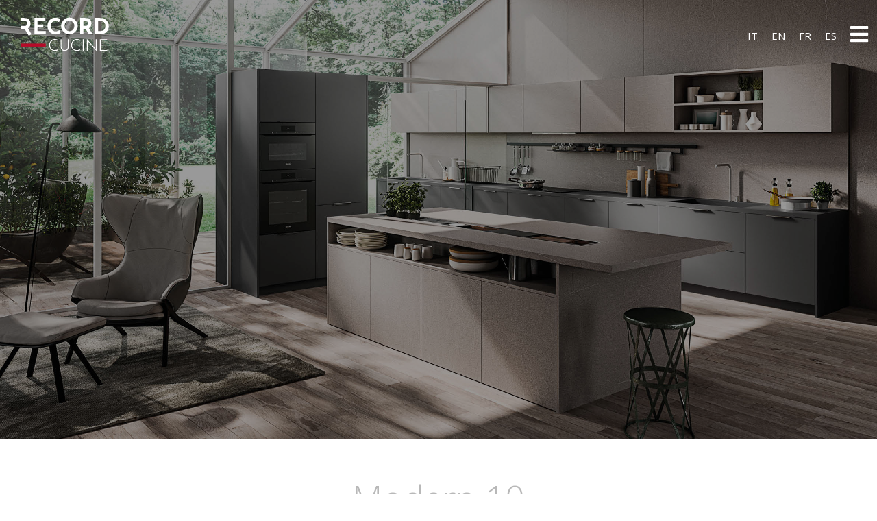

--- FILE ---
content_type: text/html; charset=UTF-8
request_url: https://www.recordcucine.com/fr/cuisines/modern-10/
body_size: 25986
content:
<!doctype html>
<html lang="fr-FR">
<head>
	<meta charset="UTF-8">
	<meta name="viewport" content="width=device-width, initial-scale=1">
	<link rel="profile" href="https://gmpg.org/xfn/11">
	<title>Modern 10 &#8211; Record Cucine</title>
<meta name='robots' content='max-image-preview:large' />
<link rel="alternate" hreflang="it" href="https://www.recordcucine.com/cucine/modern-10/" />
<link rel="alternate" hreflang="en" href="https://www.recordcucine.com/en/kitchens/modern-10/" />
<link rel="alternate" hreflang="fr" href="https://www.recordcucine.com/fr/cuisines/modern-10/" />
<link rel="alternate" hreflang="es" href="https://www.recordcucine.com/es/cocinas/modern-10/" />
<link rel="alternate" hreflang="x-default" href="https://www.recordcucine.com/cucine/modern-10/" />

<!-- Google Tag Manager for WordPress by gtm4wp.com -->
<script data-cfasync="false" data-pagespeed-no-defer>
	var gtm4wp_datalayer_name = "dataLayer";
	var dataLayer = dataLayer || [];
</script>
<!-- End Google Tag Manager for WordPress by gtm4wp.com --><link rel="alternate" type="application/rss+xml" title="Record Cucine &raquo; Flux" href="https://www.recordcucine.com/fr/feed/" />
<link rel="alternate" type="application/rss+xml" title="Record Cucine &raquo; Flux des commentaires" href="https://www.recordcucine.com/fr/comments/feed/" />
<link rel="alternate" title="oEmbed (JSON)" type="application/json+oembed" href="https://www.recordcucine.com/fr/wp-json/oembed/1.0/embed?url=https%3A%2F%2Fwww.recordcucine.com%2Ffr%2Fcuisines%2Fmodern-10%2F" />
<link rel="alternate" title="oEmbed (XML)" type="text/xml+oembed" href="https://www.recordcucine.com/fr/wp-json/oembed/1.0/embed?url=https%3A%2F%2Fwww.recordcucine.com%2Ffr%2Fcuisines%2Fmodern-10%2F&#038;format=xml" />
<style id='wp-img-auto-sizes-contain-inline-css'>
img:is([sizes=auto i],[sizes^="auto," i]){contain-intrinsic-size:3000px 1500px}
/*# sourceURL=wp-img-auto-sizes-contain-inline-css */
</style>
<link rel='stylesheet' id='premium-addons-css' href='https://www.recordcucine.com/wp-content/plugins/premium-addons-for-elementor/assets/frontend/min-css/premium-addons.min.css?ver=4.10.80' media='all' />
<style id='wp-emoji-styles-inline-css'>

	img.wp-smiley, img.emoji {
		display: inline !important;
		border: none !important;
		box-shadow: none !important;
		height: 1em !important;
		width: 1em !important;
		margin: 0 0.07em !important;
		vertical-align: -0.1em !important;
		background: none !important;
		padding: 0 !important;
	}
/*# sourceURL=wp-emoji-styles-inline-css */
</style>
<link rel='stylesheet' id='wpml-legacy-horizontal-list-0-css' href='https://www.recordcucine.com/wp-content/plugins/sitepress-multilingual-cms/templates/language-switchers/legacy-list-horizontal/style.min.css?ver=1' media='all' />
<link rel='stylesheet' id='wpml-menu-item-0-css' href='https://www.recordcucine.com/wp-content/plugins/sitepress-multilingual-cms/templates/language-switchers/menu-item/style.min.css?ver=1' media='all' />
<link rel='stylesheet' id='hello-elementor-css' href='https://www.recordcucine.com/wp-content/themes/hello-elementor/assets/css/reset.css?ver=3.4.4' media='all' />
<link rel='stylesheet' id='hello-elementor-theme-style-css' href='https://www.recordcucine.com/wp-content/themes/hello-elementor/assets/css/theme.css?ver=3.4.4' media='all' />
<link rel='stylesheet' id='hello-elementor-header-footer-css' href='https://www.recordcucine.com/wp-content/themes/hello-elementor/assets/css/header-footer.css?ver=3.4.4' media='all' />
<link rel='stylesheet' id='elementor-frontend-css' href='https://www.recordcucine.com/wp-content/plugins/elementor/assets/css/frontend-lite.min.css?ver=3.21.4' media='all' />
<link rel='stylesheet' id='elementor-post-7-css' href='https://www.recordcucine.com/wp-content/uploads/elementor/css/post-7.css?ver=1728572734' media='all' />
<link rel='stylesheet' id='elementor-icons-css' href='https://www.recordcucine.com/wp-content/plugins/elementor/assets/lib/eicons/css/elementor-icons.min.css?ver=5.29.0' media='all' />
<link rel='stylesheet' id='swiper-css' href='https://www.recordcucine.com/wp-content/plugins/elementor/assets/lib/swiper/v8/css/swiper.min.css?ver=8.4.5' media='all' />
<link rel='stylesheet' id='elementor-pro-css' href='https://www.recordcucine.com/wp-content/plugins/elementor-pro/assets/css/frontend-lite.min.css?ver=3.18.2' media='all' />
<link rel='stylesheet' id='jet-tabs-frontend-css' href='https://www.recordcucine.com/wp-content/plugins/jet-tabs/assets/css/jet-tabs-frontend.css?ver=2.2.12' media='all' />
<link rel='stylesheet' id='elementor-global-css' href='https://www.recordcucine.com/wp-content/uploads/elementor/css/global.css?ver=1728572740' media='all' />
<link rel='stylesheet' id='elementor-post-6506-css' href='https://www.recordcucine.com/wp-content/uploads/elementor/css/post-6506.css?ver=1728667722' media='all' />
<link rel='stylesheet' id='elementor-post-6618-css' href='https://www.recordcucine.com/wp-content/uploads/elementor/css/post-6618.css?ver=1728573522' media='all' />
<link rel='stylesheet' id='elementor-post-6621-css' href='https://www.recordcucine.com/wp-content/uploads/elementor/css/post-6621.css?ver=1728573523' media='all' />
<link rel='stylesheet' id='eael-general-css' href='https://www.recordcucine.com/wp-content/plugins/essential-addons-for-elementor-lite/assets/front-end/css/view/general.min.css?ver=5.9.18' media='all' />
<link rel='stylesheet' id='google-fonts-1-css' href='https://fonts.googleapis.com/css?family=Roboto%3A100%2C100italic%2C200%2C200italic%2C300%2C300italic%2C400%2C400italic%2C500%2C500italic%2C600%2C600italic%2C700%2C700italic%2C800%2C800italic%2C900%2C900italic%7CBaskervville%3A100%2C100italic%2C200%2C200italic%2C300%2C300italic%2C400%2C400italic%2C500%2C500italic%2C600%2C600italic%2C700%2C700italic%2C800%2C800italic%2C900%2C900italic%7COpen+Sans%3A100%2C100italic%2C200%2C200italic%2C300%2C300italic%2C400%2C400italic%2C500%2C500italic%2C600%2C600italic%2C700%2C700italic%2C800%2C800italic%2C900%2C900italic&#038;display=auto&#038;ver=6.9' media='all' />
<link rel='stylesheet' id='elementor-icons-shared-0-css' href='https://www.recordcucine.com/wp-content/plugins/elementor/assets/lib/font-awesome/css/fontawesome.min.css?ver=5.15.3' media='all' />
<link rel='stylesheet' id='elementor-icons-fa-solid-css' href='https://www.recordcucine.com/wp-content/plugins/elementor/assets/lib/font-awesome/css/solid.min.css?ver=5.15.3' media='all' />
<link rel='stylesheet' id='elementor-icons-fa-regular-css' href='https://www.recordcucine.com/wp-content/plugins/elementor/assets/lib/font-awesome/css/regular.min.css?ver=5.15.3' media='all' />
<link rel='stylesheet' id='elementor-icons-fa-brands-css' href='https://www.recordcucine.com/wp-content/plugins/elementor/assets/lib/font-awesome/css/brands.min.css?ver=5.15.3' media='all' />
<link rel="preconnect" href="https://fonts.gstatic.com/" crossorigin><script id="wpml-cookie-js-extra">
var wpml_cookies = {"wp-wpml_current_language":{"value":"fr","expires":1,"path":"/"}};
var wpml_cookies = {"wp-wpml_current_language":{"value":"fr","expires":1,"path":"/"}};
//# sourceURL=wpml-cookie-js-extra
</script>
<script src="https://www.recordcucine.com/wp-content/plugins/sitepress-multilingual-cms/res/js/cookies/language-cookie.js?ver=4.6.10" id="wpml-cookie-js" defer data-wp-strategy="defer"></script>
<script src="https://www.recordcucine.com/wp-includes/js/jquery/jquery.min.js?ver=3.7.1" id="jquery-core-js"></script>
<script src="https://www.recordcucine.com/wp-includes/js/jquery/jquery-migrate.min.js?ver=3.4.1" id="jquery-migrate-js"></script>
<link rel="https://api.w.org/" href="https://www.recordcucine.com/fr/wp-json/" /><link rel="alternate" title="JSON" type="application/json" href="https://www.recordcucine.com/fr/wp-json/wp/v2/collezioni/6506" /><link rel="EditURI" type="application/rsd+xml" title="RSD" href="https://www.recordcucine.com/xmlrpc.php?rsd" />
<meta name="generator" content="WordPress 6.9" />
<link rel="canonical" href="https://www.recordcucine.com/fr/cuisines/modern-10/" />
<link rel='shortlink' href='https://www.recordcucine.com/fr/?p=6506' />
<meta name="generator" content="WPML ver:4.6.10 stt:1,4,27,2;" />

<link rel='stylesheet' id='4315-css' href='//www.recordcucine.com/wp-content/uploads/custom-css-js/4315.css?v=6334' media='all' />

<!-- Google Tag Manager for WordPress by gtm4wp.com -->
<!-- GTM Container placement set to automatic -->
<script data-cfasync="false" data-pagespeed-no-defer type="text/javascript">
	var dataLayer_content = {"pagePostType":"collezioni","pagePostType2":"single-collezioni","pageCategory":["cuisines-avec-poignee"],"pagePostAuthor":"mattia"};
	dataLayer.push( dataLayer_content );
</script>
<script data-cfasync="false">
(function(w,d,s,l,i){w[l]=w[l]||[];w[l].push({'gtm.start':
new Date().getTime(),event:'gtm.js'});var f=d.getElementsByTagName(s)[0],
j=d.createElement(s),dl=l!='dataLayer'?'&l='+l:'';j.async=true;j.src=
'//www.googletagmanager.com/gtm.js?id='+i+dl;f.parentNode.insertBefore(j,f);
})(window,document,'script','dataLayer','GTM-MBTNW9S');
</script>
<!-- End Google Tag Manager for WordPress by gtm4wp.com --><meta name="generator" content="Elementor 3.21.4; features: e_optimized_assets_loading, e_optimized_css_loading, additional_custom_breakpoints; settings: css_print_method-external, google_font-enabled, font_display-auto">
<meta name="generator" content="Powered by Slider Revolution 6.7.4 - responsive, Mobile-Friendly Slider Plugin for WordPress with comfortable drag and drop interface." />
<link rel="icon" href="https://www.recordcucine.com/wp-content/uploads/2022/02/logo-rec-cucine.svg" sizes="32x32" />
<link rel="icon" href="https://www.recordcucine.com/wp-content/uploads/2022/02/logo-rec-cucine.svg" sizes="192x192" />
<link rel="apple-touch-icon" href="https://www.recordcucine.com/wp-content/uploads/2022/02/logo-rec-cucine.svg" />
<meta name="msapplication-TileImage" content="https://www.recordcucine.com/wp-content/uploads/2022/02/logo-rec-cucine.svg" />
<script>function setREVStartSize(e){
			//window.requestAnimationFrame(function() {
				window.RSIW = window.RSIW===undefined ? window.innerWidth : window.RSIW;
				window.RSIH = window.RSIH===undefined ? window.innerHeight : window.RSIH;
				try {
					var pw = document.getElementById(e.c).parentNode.offsetWidth,
						newh;
					pw = pw===0 || isNaN(pw) || (e.l=="fullwidth" || e.layout=="fullwidth") ? window.RSIW : pw;
					e.tabw = e.tabw===undefined ? 0 : parseInt(e.tabw);
					e.thumbw = e.thumbw===undefined ? 0 : parseInt(e.thumbw);
					e.tabh = e.tabh===undefined ? 0 : parseInt(e.tabh);
					e.thumbh = e.thumbh===undefined ? 0 : parseInt(e.thumbh);
					e.tabhide = e.tabhide===undefined ? 0 : parseInt(e.tabhide);
					e.thumbhide = e.thumbhide===undefined ? 0 : parseInt(e.thumbhide);
					e.mh = e.mh===undefined || e.mh=="" || e.mh==="auto" ? 0 : parseInt(e.mh,0);
					if(e.layout==="fullscreen" || e.l==="fullscreen")
						newh = Math.max(e.mh,window.RSIH);
					else{
						e.gw = Array.isArray(e.gw) ? e.gw : [e.gw];
						for (var i in e.rl) if (e.gw[i]===undefined || e.gw[i]===0) e.gw[i] = e.gw[i-1];
						e.gh = e.el===undefined || e.el==="" || (Array.isArray(e.el) && e.el.length==0)? e.gh : e.el;
						e.gh = Array.isArray(e.gh) ? e.gh : [e.gh];
						for (var i in e.rl) if (e.gh[i]===undefined || e.gh[i]===0) e.gh[i] = e.gh[i-1];
											
						var nl = new Array(e.rl.length),
							ix = 0,
							sl;
						e.tabw = e.tabhide>=pw ? 0 : e.tabw;
						e.thumbw = e.thumbhide>=pw ? 0 : e.thumbw;
						e.tabh = e.tabhide>=pw ? 0 : e.tabh;
						e.thumbh = e.thumbhide>=pw ? 0 : e.thumbh;
						for (var i in e.rl) nl[i] = e.rl[i]<window.RSIW ? 0 : e.rl[i];
						sl = nl[0];
						for (var i in nl) if (sl>nl[i] && nl[i]>0) { sl = nl[i]; ix=i;}
						var m = pw>(e.gw[ix]+e.tabw+e.thumbw) ? 1 : (pw-(e.tabw+e.thumbw)) / (e.gw[ix]);
						newh =  (e.gh[ix] * m) + (e.tabh + e.thumbh);
					}
					var el = document.getElementById(e.c);
					if (el!==null && el) el.style.height = newh+"px";
					el = document.getElementById(e.c+"_wrapper");
					if (el!==null && el) {
						el.style.height = newh+"px";
						el.style.display = "block";
					}
				} catch(e){
					console.log("Failure at Presize of Slider:" + e)
				}
			//});
		  };</script>
		<style id="wp-custom-css">
			/* HIDES THE DARK LOGO */
.d-logo {
 display: none;
}
/* SWITCHES LOGO ON SCROLL */
.elementor-sticky--effects .d-logo {
 display: inline-block;
}
.elementor-sticky--effects .l-logo {
 display: none;
}
/* CHANGES THE BACKGROUND MENU ON SCROLL */
.elementor-sticky--effects {
 background: #fff!important; /* edit here to change the background color for your sticky header*/
}
/* CHANGES THE TEXT COLOR ON SCROLL */
.elementor-sticky--effects .sticky-menu-items ul li a {
 color: #333!important; /* edit here to change your text color for sticky header */
}
/* CONTROLS THE TRANSITION SPEED - KEEP ALL SAME SPEED TO HAVE A CLEAN EFFECT */
.elementor-sticky--effects .sticky-menu-items ul li a {
 transition: .5s all ease-in-out;
}
.elementor-sticky--effects {
 transition: .5s all ease-in-out;
}

/*updated changing mobile hamburger menu toggle and menu links on hover on scroll */

/*change color to the mobile menu toggle*/
.elementor-sticky--effects .sticky-menu-items i {
 color: /*add your color here*/!important;
}

/*add color to the background of mobile toggle*/
.elementor-sticky--effects .sticky-menu-items .elementor-menu-toggle {
 background: /*add the background color here or add transparent for no background color*/!important;
}

/*CHANGES THE ACTIVE MENU ITEM ON SCROLL*/
.elementor-sticky--effects .sticky-menu-items ul li .elementor-item-active {
 color: /*add your color here*/!important; /* edit here to change the active menu item text color for sticky header */
}

/* CHANGES THE TEXT HOVER COLOR ON SCROLL */
.elementor-sticky--effects .sticky-menu-items ul li a:hover {
 color: /*add your color here*/!important; /* edit here to change your text color for sticky header */
}

/* CHANGE UNDERLINE COLOR IN ELEMENTOR NAV MENU ON SCROLL */
.elementor-sticky--effects .sticky-menu-items ul li a::after {
 background-color: /*add your color for underline on scroll here*/;
}		</style>
		<style id='global-styles-inline-css'>
:root{--wp--preset--aspect-ratio--square: 1;--wp--preset--aspect-ratio--4-3: 4/3;--wp--preset--aspect-ratio--3-4: 3/4;--wp--preset--aspect-ratio--3-2: 3/2;--wp--preset--aspect-ratio--2-3: 2/3;--wp--preset--aspect-ratio--16-9: 16/9;--wp--preset--aspect-ratio--9-16: 9/16;--wp--preset--color--black: #000000;--wp--preset--color--cyan-bluish-gray: #abb8c3;--wp--preset--color--white: #ffffff;--wp--preset--color--pale-pink: #f78da7;--wp--preset--color--vivid-red: #cf2e2e;--wp--preset--color--luminous-vivid-orange: #ff6900;--wp--preset--color--luminous-vivid-amber: #fcb900;--wp--preset--color--light-green-cyan: #7bdcb5;--wp--preset--color--vivid-green-cyan: #00d084;--wp--preset--color--pale-cyan-blue: #8ed1fc;--wp--preset--color--vivid-cyan-blue: #0693e3;--wp--preset--color--vivid-purple: #9b51e0;--wp--preset--gradient--vivid-cyan-blue-to-vivid-purple: linear-gradient(135deg,rgb(6,147,227) 0%,rgb(155,81,224) 100%);--wp--preset--gradient--light-green-cyan-to-vivid-green-cyan: linear-gradient(135deg,rgb(122,220,180) 0%,rgb(0,208,130) 100%);--wp--preset--gradient--luminous-vivid-amber-to-luminous-vivid-orange: linear-gradient(135deg,rgb(252,185,0) 0%,rgb(255,105,0) 100%);--wp--preset--gradient--luminous-vivid-orange-to-vivid-red: linear-gradient(135deg,rgb(255,105,0) 0%,rgb(207,46,46) 100%);--wp--preset--gradient--very-light-gray-to-cyan-bluish-gray: linear-gradient(135deg,rgb(238,238,238) 0%,rgb(169,184,195) 100%);--wp--preset--gradient--cool-to-warm-spectrum: linear-gradient(135deg,rgb(74,234,220) 0%,rgb(151,120,209) 20%,rgb(207,42,186) 40%,rgb(238,44,130) 60%,rgb(251,105,98) 80%,rgb(254,248,76) 100%);--wp--preset--gradient--blush-light-purple: linear-gradient(135deg,rgb(255,206,236) 0%,rgb(152,150,240) 100%);--wp--preset--gradient--blush-bordeaux: linear-gradient(135deg,rgb(254,205,165) 0%,rgb(254,45,45) 50%,rgb(107,0,62) 100%);--wp--preset--gradient--luminous-dusk: linear-gradient(135deg,rgb(255,203,112) 0%,rgb(199,81,192) 50%,rgb(65,88,208) 100%);--wp--preset--gradient--pale-ocean: linear-gradient(135deg,rgb(255,245,203) 0%,rgb(182,227,212) 50%,rgb(51,167,181) 100%);--wp--preset--gradient--electric-grass: linear-gradient(135deg,rgb(202,248,128) 0%,rgb(113,206,126) 100%);--wp--preset--gradient--midnight: linear-gradient(135deg,rgb(2,3,129) 0%,rgb(40,116,252) 100%);--wp--preset--font-size--small: 13px;--wp--preset--font-size--medium: 20px;--wp--preset--font-size--large: 36px;--wp--preset--font-size--x-large: 42px;--wp--preset--spacing--20: 0.44rem;--wp--preset--spacing--30: 0.67rem;--wp--preset--spacing--40: 1rem;--wp--preset--spacing--50: 1.5rem;--wp--preset--spacing--60: 2.25rem;--wp--preset--spacing--70: 3.38rem;--wp--preset--spacing--80: 5.06rem;--wp--preset--shadow--natural: 6px 6px 9px rgba(0, 0, 0, 0.2);--wp--preset--shadow--deep: 12px 12px 50px rgba(0, 0, 0, 0.4);--wp--preset--shadow--sharp: 6px 6px 0px rgba(0, 0, 0, 0.2);--wp--preset--shadow--outlined: 6px 6px 0px -3px rgb(255, 255, 255), 6px 6px rgb(0, 0, 0);--wp--preset--shadow--crisp: 6px 6px 0px rgb(0, 0, 0);}:root { --wp--style--global--content-size: 800px;--wp--style--global--wide-size: 1200px; }:where(body) { margin: 0; }.wp-site-blocks > .alignleft { float: left; margin-right: 2em; }.wp-site-blocks > .alignright { float: right; margin-left: 2em; }.wp-site-blocks > .aligncenter { justify-content: center; margin-left: auto; margin-right: auto; }:where(.wp-site-blocks) > * { margin-block-start: 24px; margin-block-end: 0; }:where(.wp-site-blocks) > :first-child { margin-block-start: 0; }:where(.wp-site-blocks) > :last-child { margin-block-end: 0; }:root { --wp--style--block-gap: 24px; }:root :where(.is-layout-flow) > :first-child{margin-block-start: 0;}:root :where(.is-layout-flow) > :last-child{margin-block-end: 0;}:root :where(.is-layout-flow) > *{margin-block-start: 24px;margin-block-end: 0;}:root :where(.is-layout-constrained) > :first-child{margin-block-start: 0;}:root :where(.is-layout-constrained) > :last-child{margin-block-end: 0;}:root :where(.is-layout-constrained) > *{margin-block-start: 24px;margin-block-end: 0;}:root :where(.is-layout-flex){gap: 24px;}:root :where(.is-layout-grid){gap: 24px;}.is-layout-flow > .alignleft{float: left;margin-inline-start: 0;margin-inline-end: 2em;}.is-layout-flow > .alignright{float: right;margin-inline-start: 2em;margin-inline-end: 0;}.is-layout-flow > .aligncenter{margin-left: auto !important;margin-right: auto !important;}.is-layout-constrained > .alignleft{float: left;margin-inline-start: 0;margin-inline-end: 2em;}.is-layout-constrained > .alignright{float: right;margin-inline-start: 2em;margin-inline-end: 0;}.is-layout-constrained > .aligncenter{margin-left: auto !important;margin-right: auto !important;}.is-layout-constrained > :where(:not(.alignleft):not(.alignright):not(.alignfull)){max-width: var(--wp--style--global--content-size);margin-left: auto !important;margin-right: auto !important;}.is-layout-constrained > .alignwide{max-width: var(--wp--style--global--wide-size);}body .is-layout-flex{display: flex;}.is-layout-flex{flex-wrap: wrap;align-items: center;}.is-layout-flex > :is(*, div){margin: 0;}body .is-layout-grid{display: grid;}.is-layout-grid > :is(*, div){margin: 0;}body{padding-top: 0px;padding-right: 0px;padding-bottom: 0px;padding-left: 0px;}a:where(:not(.wp-element-button)){text-decoration: underline;}:root :where(.wp-element-button, .wp-block-button__link){background-color: #32373c;border-width: 0;color: #fff;font-family: inherit;font-size: inherit;font-style: inherit;font-weight: inherit;letter-spacing: inherit;line-height: inherit;padding-top: calc(0.667em + 2px);padding-right: calc(1.333em + 2px);padding-bottom: calc(0.667em + 2px);padding-left: calc(1.333em + 2px);text-decoration: none;text-transform: inherit;}.has-black-color{color: var(--wp--preset--color--black) !important;}.has-cyan-bluish-gray-color{color: var(--wp--preset--color--cyan-bluish-gray) !important;}.has-white-color{color: var(--wp--preset--color--white) !important;}.has-pale-pink-color{color: var(--wp--preset--color--pale-pink) !important;}.has-vivid-red-color{color: var(--wp--preset--color--vivid-red) !important;}.has-luminous-vivid-orange-color{color: var(--wp--preset--color--luminous-vivid-orange) !important;}.has-luminous-vivid-amber-color{color: var(--wp--preset--color--luminous-vivid-amber) !important;}.has-light-green-cyan-color{color: var(--wp--preset--color--light-green-cyan) !important;}.has-vivid-green-cyan-color{color: var(--wp--preset--color--vivid-green-cyan) !important;}.has-pale-cyan-blue-color{color: var(--wp--preset--color--pale-cyan-blue) !important;}.has-vivid-cyan-blue-color{color: var(--wp--preset--color--vivid-cyan-blue) !important;}.has-vivid-purple-color{color: var(--wp--preset--color--vivid-purple) !important;}.has-black-background-color{background-color: var(--wp--preset--color--black) !important;}.has-cyan-bluish-gray-background-color{background-color: var(--wp--preset--color--cyan-bluish-gray) !important;}.has-white-background-color{background-color: var(--wp--preset--color--white) !important;}.has-pale-pink-background-color{background-color: var(--wp--preset--color--pale-pink) !important;}.has-vivid-red-background-color{background-color: var(--wp--preset--color--vivid-red) !important;}.has-luminous-vivid-orange-background-color{background-color: var(--wp--preset--color--luminous-vivid-orange) !important;}.has-luminous-vivid-amber-background-color{background-color: var(--wp--preset--color--luminous-vivid-amber) !important;}.has-light-green-cyan-background-color{background-color: var(--wp--preset--color--light-green-cyan) !important;}.has-vivid-green-cyan-background-color{background-color: var(--wp--preset--color--vivid-green-cyan) !important;}.has-pale-cyan-blue-background-color{background-color: var(--wp--preset--color--pale-cyan-blue) !important;}.has-vivid-cyan-blue-background-color{background-color: var(--wp--preset--color--vivid-cyan-blue) !important;}.has-vivid-purple-background-color{background-color: var(--wp--preset--color--vivid-purple) !important;}.has-black-border-color{border-color: var(--wp--preset--color--black) !important;}.has-cyan-bluish-gray-border-color{border-color: var(--wp--preset--color--cyan-bluish-gray) !important;}.has-white-border-color{border-color: var(--wp--preset--color--white) !important;}.has-pale-pink-border-color{border-color: var(--wp--preset--color--pale-pink) !important;}.has-vivid-red-border-color{border-color: var(--wp--preset--color--vivid-red) !important;}.has-luminous-vivid-orange-border-color{border-color: var(--wp--preset--color--luminous-vivid-orange) !important;}.has-luminous-vivid-amber-border-color{border-color: var(--wp--preset--color--luminous-vivid-amber) !important;}.has-light-green-cyan-border-color{border-color: var(--wp--preset--color--light-green-cyan) !important;}.has-vivid-green-cyan-border-color{border-color: var(--wp--preset--color--vivid-green-cyan) !important;}.has-pale-cyan-blue-border-color{border-color: var(--wp--preset--color--pale-cyan-blue) !important;}.has-vivid-cyan-blue-border-color{border-color: var(--wp--preset--color--vivid-cyan-blue) !important;}.has-vivid-purple-border-color{border-color: var(--wp--preset--color--vivid-purple) !important;}.has-vivid-cyan-blue-to-vivid-purple-gradient-background{background: var(--wp--preset--gradient--vivid-cyan-blue-to-vivid-purple) !important;}.has-light-green-cyan-to-vivid-green-cyan-gradient-background{background: var(--wp--preset--gradient--light-green-cyan-to-vivid-green-cyan) !important;}.has-luminous-vivid-amber-to-luminous-vivid-orange-gradient-background{background: var(--wp--preset--gradient--luminous-vivid-amber-to-luminous-vivid-orange) !important;}.has-luminous-vivid-orange-to-vivid-red-gradient-background{background: var(--wp--preset--gradient--luminous-vivid-orange-to-vivid-red) !important;}.has-very-light-gray-to-cyan-bluish-gray-gradient-background{background: var(--wp--preset--gradient--very-light-gray-to-cyan-bluish-gray) !important;}.has-cool-to-warm-spectrum-gradient-background{background: var(--wp--preset--gradient--cool-to-warm-spectrum) !important;}.has-blush-light-purple-gradient-background{background: var(--wp--preset--gradient--blush-light-purple) !important;}.has-blush-bordeaux-gradient-background{background: var(--wp--preset--gradient--blush-bordeaux) !important;}.has-luminous-dusk-gradient-background{background: var(--wp--preset--gradient--luminous-dusk) !important;}.has-pale-ocean-gradient-background{background: var(--wp--preset--gradient--pale-ocean) !important;}.has-electric-grass-gradient-background{background: var(--wp--preset--gradient--electric-grass) !important;}.has-midnight-gradient-background{background: var(--wp--preset--gradient--midnight) !important;}.has-small-font-size{font-size: var(--wp--preset--font-size--small) !important;}.has-medium-font-size{font-size: var(--wp--preset--font-size--medium) !important;}.has-large-font-size{font-size: var(--wp--preset--font-size--large) !important;}.has-x-large-font-size{font-size: var(--wp--preset--font-size--x-large) !important;}
/*# sourceURL=global-styles-inline-css */
</style>
<link rel='stylesheet' id='elementor-post-6438-css' href='https://www.recordcucine.com/wp-content/uploads/elementor/css/post-6438.css?ver=1728667722' media='all' />
<link rel='stylesheet' id='elementor-post-6402-css' href='https://www.recordcucine.com/wp-content/uploads/elementor/css/post-6402.css?ver=1731920501' media='all' />
<link rel='stylesheet' id='jet-elements-css' href='https://www.recordcucine.com/wp-content/plugins/jet-elements/assets/css/jet-elements.css?ver=2.7.12.1' media='all' />
<link rel='stylesheet' id='e-animations-css' href='https://www.recordcucine.com/wp-content/plugins/elementor/assets/lib/animations/animations.min.css?ver=3.21.4' media='all' />
<link rel='stylesheet' id='google-fonts-2-css' href='https://fonts.googleapis.com/css?family=Montserrat%3A100%2C100italic%2C200%2C200italic%2C300%2C300italic%2C400%2C400italic%2C500%2C500italic%2C600%2C600italic%2C700%2C700italic%2C800%2C800italic%2C900%2C900italic&#038;display=auto&#038;ver=6.9' media='all' />
<link rel='stylesheet' id='rs-plugin-settings-css' href='//www.recordcucine.com/wp-content/plugins/revslider/sr6/assets/css/rs6.css?ver=6.7.4' media='all' />
<style id='rs-plugin-settings-inline-css'>
#rs-demo-id {}
/*# sourceURL=rs-plugin-settings-inline-css */
</style>
</head>
<body class="wp-singular collezioni-template-default single single-collezioni postid-6506 wp-custom-logo wp-embed-responsive wp-theme-hello-elementor hello-elementor-default elementor-default elementor-kit-7 elementor-page elementor-page-6506">


<!-- GTM Container placement set to automatic -->
<!-- Google Tag Manager (noscript) -->
				<noscript><iframe src="https://www.googletagmanager.com/ns.html?id=GTM-MBTNW9S" height="0" width="0" style="display:none;visibility:hidden" aria-hidden="true"></iframe></noscript>
<!-- End Google Tag Manager (noscript) -->
<a class="skip-link screen-reader-text" href="#content">Aller au contenu</a>

		<div data-elementor-type="header" data-elementor-id="6618" class="elementor elementor-6618 elementor-311 elementor-location-header" data-elementor-post-type="elementor_library">
					<div class="elementor-section-wrap">
								<section class="elementor-section elementor-top-section elementor-element elementor-element-b0efc7a elementor-section-boxed elementor-section-height-default elementor-section-height-default" data-id="b0efc7a" data-element_type="section" data-settings="{&quot;background_background&quot;:&quot;classic&quot;,&quot;sticky&quot;:&quot;top&quot;,&quot;background_motion_fx_motion_fx_scrolling&quot;:&quot;yes&quot;,&quot;background_motion_fx_opacity_effect&quot;:&quot;yes&quot;,&quot;background_motion_fx_opacity_range&quot;:{&quot;unit&quot;:&quot;%&quot;,&quot;size&quot;:&quot;&quot;,&quot;sizes&quot;:{&quot;start&quot;:95,&quot;end&quot;:100}},&quot;sticky_effects_offset&quot;:100,&quot;jet_parallax_layout_list&quot;:[],&quot;background_motion_fx_opacity_direction&quot;:&quot;out-in&quot;,&quot;background_motion_fx_opacity_level&quot;:{&quot;unit&quot;:&quot;px&quot;,&quot;size&quot;:10,&quot;sizes&quot;:[]},&quot;background_motion_fx_devices&quot;:[&quot;desktop&quot;,&quot;tablet&quot;,&quot;mobile&quot;],&quot;sticky_on&quot;:[&quot;desktop&quot;,&quot;tablet&quot;,&quot;mobile&quot;],&quot;sticky_offset&quot;:0}">
						<div class="elementor-container elementor-column-gap-default">
					<div class="elementor-column elementor-col-50 elementor-top-column elementor-element elementor-element-ce37f13" data-id="ce37f13" data-element_type="column">
			<div class="elementor-widget-wrap elementor-element-populated">
						<div class="elementor-element elementor-element-612be57 elementor-widget__width-auto l-logo elementor-widget elementor-widget-image" data-id="612be57" data-element_type="widget" data-widget_type="image.default">
				<div class="elementor-widget-container">
			<style>/*! elementor - v3.21.0 - 30-04-2024 */
.elementor-widget-image{text-align:center}.elementor-widget-image a{display:inline-block}.elementor-widget-image a img[src$=".svg"]{width:48px}.elementor-widget-image img{vertical-align:middle;display:inline-block}</style>											<a href="https://www.recordcucine.com/fr/">
							<img fetchpriority="high" width="462" height="197" src="https://www.recordcucine.com/wp-content/uploads/2022/02/logo-rec-cucine.svg" class="attachment-full size-full wp-image-32" alt="" />								</a>
													</div>
				</div>
				<div class="elementor-element elementor-element-e3536ab elementor-widget__width-auto d-logo elementor-widget elementor-widget-image" data-id="e3536ab" data-element_type="widget" data-widget_type="image.default">
				<div class="elementor-widget-container">
														<a href="https://www.recordcucine.com/fr/">
							<img width="462" height="197" src="https://www.recordcucine.com/wp-content/uploads/2022/03/logo-rec-cucine-black.svg" class="attachment-full size-full wp-image-291" alt="" />								</a>
													</div>
				</div>
					</div>
		</div>
				<div class="elementor-column elementor-col-50 elementor-top-column elementor-element elementor-element-d2768cf" data-id="d2768cf" data-element_type="column">
			<div class="elementor-widget-wrap elementor-element-populated">
						<div class="elementor-element elementor-element-e2785fd elementor-widget__width-auto elementor-hidden-mobile elementor-widget elementor-widget-wpml-language-switcher" data-id="e2785fd" data-element_type="widget" data-widget_type="wpml-language-switcher.default">
				<div class="elementor-widget-container">
			<div class="wpml-elementor-ls">
<div class="wpml-ls-statics-shortcode_actions wpml-ls wpml-ls-legacy-list-horizontal">
	<ul><li class="wpml-ls-slot-shortcode_actions wpml-ls-item wpml-ls-item-it wpml-ls-first-item wpml-ls-item-legacy-list-horizontal">
				<a href="https://www.recordcucine.com/cucine/modern-10/" class="wpml-ls-link">
                    <span class="wpml-ls-native" lang="it">IT</span></a>
			</li><li class="wpml-ls-slot-shortcode_actions wpml-ls-item wpml-ls-item-en wpml-ls-item-legacy-list-horizontal">
				<a href="https://www.recordcucine.com/en/kitchens/modern-10/" class="wpml-ls-link">
                    <span class="wpml-ls-native" lang="en">EN</span></a>
			</li><li class="wpml-ls-slot-shortcode_actions wpml-ls-item wpml-ls-item-fr wpml-ls-current-language wpml-ls-item-legacy-list-horizontal">
				<a href="https://www.recordcucine.com/fr/cuisines/modern-10/" class="wpml-ls-link">
                    <span class="wpml-ls-native">FR</span></a>
			</li><li class="wpml-ls-slot-shortcode_actions wpml-ls-item wpml-ls-item-es wpml-ls-last-item wpml-ls-item-legacy-list-horizontal">
				<a href="https://www.recordcucine.com/es/cocinas/modern-10/" class="wpml-ls-link">
                    <span class="wpml-ls-native" lang="es">ES</span></a>
			</li></ul>
</div>
</div>		</div>
				</div>
				<div class="elementor-element elementor-element-f8e044a navicon sticky-menu-items elementor-widget__width-auto elementor-view-default elementor-widget elementor-widget-icon" data-id="f8e044a" data-element_type="widget" data-widget_type="icon.default">
				<div class="elementor-widget-container">
					<div class="elementor-icon-wrapper">
			<div class="elementor-icon">
			<i aria-hidden="true" class="fas fa-bars"></i>			</div>
		</div>
				</div>
				</div>
					</div>
		</div>
					</div>
		</section>
				<section class="elementor-section elementor-top-section elementor-element elementor-element-6dd42e5 elementor-section-full_width elementor-section-height-min-height elementor-section-items-stretch elementor-section-content-middle elementor-reverse-mobile elementor-section-height-default" data-id="6dd42e5" data-element_type="section" id="navsection" data-settings="{&quot;background_background&quot;:&quot;classic&quot;,&quot;jet_parallax_layout_list&quot;:[]}">
						<div class="elementor-container elementor-column-gap-no">
					<div class="elementor-column elementor-col-50 elementor-top-column elementor-element elementor-element-d39ce64" data-id="d39ce64" data-element_type="column" data-settings="{&quot;background_background&quot;:&quot;classic&quot;}">
			<div class="elementor-widget-wrap elementor-element-populated">
						<div class="elementor-element elementor-element-3a79b76 elementor-widget elementor-widget-html" data-id="3a79b76" data-element_type="widget" data-widget_type="html.default">
				<div class="elementor-widget-container">
			<script>
   document.addEventListener('DOMContentLoaded', function() {
   jQuery(function($){
       let navsection = $('#navsection');
       let navicon = $('.navicon');
       let opened = false;
       navicon.on('click',function(){
           if (!opened){
               navsection.show();
               setTimeout(function(){
                   navsection.addClass('active');
               },9);
               document.body.style.overflow = 'hidden';
           opened = true;
           } else {
               navsection.removeClass('active');
               setTimeout(function(){
                   navsection.hide();
               },609);
               document.body.style.overflow = 'inherit';
               opened = false;
           }
       });
       function keyPress(e) {
        if (e.key == "Escape") {
            navsection.removeClass('active');
               setTimeout(function(){
                   navsection.hide();
               },609);
               document.body.style.overflow = 'inherit';
               opened = false;
        }
    }
    document.addEventListener("keyup", keyPress);
   }); });
</script>
<style>
   .navicon{
   cursor: pointer;
   }
   #navsection {
        display: none;
   position: fixed;
   z-index: 9999;
   left: 0;
   top: 0;
   transition : background-color .6s ease, opacity .4s ease .6s; 
   pointer-events: none;
   opacity: 0;
   background-color: #00000000;
   }
   #navsection > div {
   min-width: 100vw;
   }
   #navsection.active {
   transition : background-color .6s ease, opacity 0s; 
   background-color: #000000;
   opacity: 1;
   pointer-events: all;
   }
   #navsection .elementor-column:not(.elementor-field-group){
   transition : transform .6s ease;
   }
   #navsection .elementor-column:not(.elementor-field-group):nth-child(1){
   transform: translateX(-101%);
   }
   #navsection .elementor-column:not(.elementor-field-group):nth-child(2){
   transform: translateX(101%);
   }
   #navsection.active .elementor-column:not(.elementor-field-group){
   transform: translateX(0);
   }
   /* for single panel on mobile
   @media (max-width:767px){
   #navsection .elementor-column:not(.elementor-field-group):nth-child(1){
   display: none;
   }
   }*/
   /* More subtle animation on mobile
   @media (max-width:767px){
   #navsection .elementor-column:not(.elementor-field-group):nth-child(1){
   transform: translateY(101%);
   }
   #navsection .elementor-column:not(.elementor-field-group):nth-child(2){
   transform: translateY(-101%);
   }
   #navsection.active .elementor-column:not(.elementor-field-group){
   transform: translateY(0);
   }
   }
   */
   /* More fancy animation on mobile */
   @media (max-width:767px){
   #navsection .elementor-column:not(.elementor-field-group):nth-child(1){
   transform: translateY(-101vh);
   }
   #navsection .elementor-column:not(.elementor-field-group):nth-child(2){
   transform: translateY(101vh);
   }
   #navsection.active .elementor-column:not(.elementor-field-group){
   transform: translateY(0);
   }
   }
</style>		</div>
				</div>
					</div>
		</div>
				<div class="elementor-column elementor-col-50 elementor-top-column elementor-element elementor-element-b851f40" data-id="b851f40" data-element_type="column" data-settings="{&quot;background_background&quot;:&quot;classic&quot;}">
			<div class="elementor-widget-wrap elementor-element-populated">
						<div class="elementor-element elementor-element-7bfc7b6 navicon elementor-widget__width-auto elementor-absolute elementor-view-default elementor-widget elementor-widget-icon" data-id="7bfc7b6" data-element_type="widget" data-settings="{&quot;_position&quot;:&quot;absolute&quot;}" data-widget_type="icon.default">
				<div class="elementor-widget-container">
					<div class="elementor-icon-wrapper">
			<div class="elementor-icon">
			<i aria-hidden="true" class="far fa-window-close"></i>			</div>
		</div>
				</div>
				</div>
				<div class="elementor-element elementor-element-d6b782c elementor-widget elementor-widget-nav-menu" data-id="d6b782c" data-element_type="widget" data-settings="{&quot;layout&quot;:&quot;dropdown&quot;,&quot;submenu_icon&quot;:{&quot;value&quot;:&quot;&lt;i class=\&quot;fas fa-caret-down\&quot;&gt;&lt;\/i&gt;&quot;,&quot;library&quot;:&quot;fa-solid&quot;}}" data-widget_type="nav-menu.default">
				<div class="elementor-widget-container">
			<link rel="stylesheet" href="https://www.recordcucine.com/wp-content/plugins/elementor-pro/assets/css/widget-nav-menu.min.css">			<nav class="elementor-nav-menu--dropdown elementor-nav-menu__container" aria-hidden="true">
				<ul id="menu-2-d6b782c" class="elementor-nav-menu"><li class="menu-item menu-item-type-post_type menu-item-object-page menu-item-home menu-item-6573"><a href="https://www.recordcucine.com/fr/" class="elementor-item" tabindex="-1">Home</a></li>
<li class="menu-item menu-item-type-post_type menu-item-object-page menu-item-6574"><a href="https://www.recordcucine.com/fr/la-societe/" class="elementor-item" tabindex="-1">La société</a></li>
<li class="menu-item menu-item-type-post_type menu-item-object-page menu-item-has-children menu-item-6575"><a href="https://www.recordcucine.com/fr/collections/" class="elementor-item" tabindex="-1">Collections</a>
<ul class="sub-menu elementor-nav-menu--dropdown">
	<li class="menu-item menu-item-type-post_type menu-item-object-page menu-item-6576"><a href="https://www.recordcucine.com/fr/collections/cuisines-avec-poignee-prise-de-main/" class="elementor-sub-item" tabindex="-1">Cuisines avec poignée prise de main</a></li>
	<li class="menu-item menu-item-type-post_type menu-item-object-page menu-item-6577"><a href="https://www.recordcucine.com/fr/collections/cuisines-avec-poignee/" class="elementor-sub-item" tabindex="-1">Cuisines avec poignée</a></li>
</ul>
</li>
<li class="menu-item menu-item-type-post_type menu-item-object-page menu-item-has-children menu-item-6579"><a href="https://www.recordcucine.com/fr/catalogues/" class="elementor-item" tabindex="-1">Catalogues</a>
<ul class="sub-menu elementor-nav-menu--dropdown">
	<li class="menu-item menu-item-type-post_type menu-item-object-page menu-item-6580"><a href="https://www.recordcucine.com/fr/catalogues/" class="elementor-sub-item" tabindex="-1">Catalogues</a></li>
</ul>
</li>
<li class="menu-item menu-item-type-post_type menu-item-object-page menu-item-6581"><a href="https://www.recordcucine.com/fr/contacts/" class="elementor-item" tabindex="-1">Contacts</a></li>
<li class="menu-item wpml-ls-slot-4 wpml-ls-item wpml-ls-item-it wpml-ls-menu-item wpml-ls-first-item menu-item-type-wpml_ls_menu_item menu-item-object-wpml_ls_menu_item menu-item-wpml-ls-4-it"><a href="https://www.recordcucine.com/cucine/modern-10/" title="IT" class="elementor-item" tabindex="-1"><span class="wpml-ls-native" lang="it">IT</span></a></li>
<li class="menu-item wpml-ls-slot-4 wpml-ls-item wpml-ls-item-en wpml-ls-menu-item menu-item-type-wpml_ls_menu_item menu-item-object-wpml_ls_menu_item menu-item-wpml-ls-4-en"><a href="https://www.recordcucine.com/en/kitchens/modern-10/" title="EN" class="elementor-item" tabindex="-1"><span class="wpml-ls-native" lang="en">EN</span></a></li>
<li class="menu-item wpml-ls-slot-4 wpml-ls-item wpml-ls-item-fr wpml-ls-current-language wpml-ls-menu-item menu-item-type-wpml_ls_menu_item menu-item-object-wpml_ls_menu_item menu-item-wpml-ls-4-fr"><a href="https://www.recordcucine.com/fr/cuisines/modern-10/" title="FR" class="elementor-item" tabindex="-1"><span class="wpml-ls-native" lang="fr">FR</span></a></li>
<li class="menu-item wpml-ls-slot-4 wpml-ls-item wpml-ls-item-es wpml-ls-menu-item wpml-ls-last-item menu-item-type-wpml_ls_menu_item menu-item-object-wpml_ls_menu_item menu-item-wpml-ls-4-es"><a href="https://www.recordcucine.com/es/cocinas/modern-10/" title="ES" class="elementor-item" tabindex="-1"><span class="wpml-ls-native" lang="es">ES</span></a></li>
</ul>			</nav>
				</div>
				</div>
					</div>
		</div>
					</div>
		</section>
							</div>
				</div>
		
<main id="content" class="site-main post-6506 collezioni type-collezioni status-publish has-post-thumbnail hentry category-cuisines-avec-poignee">

	
	<div class="page-content">
				<div data-elementor-type="wp-post" data-elementor-id="6506" class="elementor elementor-6506 elementor-5107" data-elementor-post-type="collezioni">
						<section class="elementor-section elementor-top-section elementor-element elementor-element-259584b2 elementor-section-full_width elementor-section-height-min-height elementor-section-height-default elementor-section-items-middle" data-id="259584b2" data-element_type="section" data-settings="{&quot;background_background&quot;:&quot;classic&quot;,&quot;jet_parallax_layout_list&quot;:[]}">
							<div class="elementor-background-overlay"></div>
							<div class="elementor-container elementor-column-gap-default">
					<div class="elementor-column elementor-col-100 elementor-top-column elementor-element elementor-element-6824e2da" data-id="6824e2da" data-element_type="column">
			<div class="elementor-widget-wrap">
							</div>
		</div>
					</div>
		</section>
				<section class="elementor-section elementor-top-section elementor-element elementor-element-6f66b1cb elementor-section-boxed elementor-section-height-default elementor-section-height-default" data-id="6f66b1cb" data-element_type="section" data-settings="{&quot;jet_parallax_layout_list&quot;:[]}">
						<div class="elementor-container elementor-column-gap-default">
					<div class="elementor-column elementor-col-100 elementor-top-column elementor-element elementor-element-3964d52b" data-id="3964d52b" data-element_type="column">
			<div class="elementor-widget-wrap elementor-element-populated">
						<div class="elementor-element elementor-element-4ed94a6c elementor-widget elementor-widget-heading" data-id="4ed94a6c" data-element_type="widget" data-widget_type="heading.default">
				<div class="elementor-widget-container">
			<style>/*! elementor - v3.21.0 - 30-04-2024 */
.elementor-heading-title{padding:0;margin:0;line-height:1}.elementor-widget-heading .elementor-heading-title[class*=elementor-size-]>a{color:inherit;font-size:inherit;line-height:inherit}.elementor-widget-heading .elementor-heading-title.elementor-size-small{font-size:15px}.elementor-widget-heading .elementor-heading-title.elementor-size-medium{font-size:19px}.elementor-widget-heading .elementor-heading-title.elementor-size-large{font-size:29px}.elementor-widget-heading .elementor-heading-title.elementor-size-xl{font-size:39px}.elementor-widget-heading .elementor-heading-title.elementor-size-xxl{font-size:59px}</style><h1 class="elementor-heading-title elementor-size-default">Modern 10</h1>		</div>
				</div>
					</div>
		</div>
					</div>
		</section>
				<section class="elementor-section elementor-top-section elementor-element elementor-element-51252074 elementor-section-boxed elementor-section-height-default elementor-section-height-default" data-id="51252074" data-element_type="section" data-settings="{&quot;jet_parallax_layout_list&quot;:[]}">
						<div class="elementor-container elementor-column-gap-default">
					<div class="elementor-column elementor-col-50 elementor-top-column elementor-element elementor-element-66fc921b" data-id="66fc921b" data-element_type="column">
			<div class="elementor-widget-wrap elementor-element-populated">
						<div class="elementor-element elementor-element-7790f189 elementor-widget elementor-widget-image" data-id="7790f189" data-element_type="widget" data-widget_type="image.default">
				<div class="elementor-widget-container">
													<img decoding="async" width="794" height="993" src="https://www.recordcucine.com/wp-content/uploads/2022/09/record-cucine-modern10-5.jpg" class="attachment-large size-large wp-image-5700" alt="" srcset="https://www.recordcucine.com/wp-content/uploads/2022/09/record-cucine-modern10-5.jpg 794w, https://www.recordcucine.com/wp-content/uploads/2022/09/record-cucine-modern10-5-240x300.jpg 240w, https://www.recordcucine.com/wp-content/uploads/2022/09/record-cucine-modern10-5-768x960.jpg 768w" sizes="(max-width: 794px) 100vw, 794px" />													</div>
				</div>
					</div>
		</div>
				<div class="elementor-column elementor-col-50 elementor-top-column elementor-element elementor-element-493f3a9f" data-id="493f3a9f" data-element_type="column">
			<div class="elementor-widget-wrap elementor-element-populated">
						<section data-pa-eq-height="{&quot;targetType&quot;:&quot;widget&quot;,&quot;target&quot;:[&quot;.elementor-widget-icon .elementor-widget-container&quot;,&quot;.elementor-widget-heading .elementor-widget-container&quot;],&quot;trigger&quot;:&quot;load&quot;,&quot;enableOn&quot;:[&quot;desktop&quot;,&quot;tablet&quot;,&quot;mobile&quot;]}" class="elementor-section elementor-inner-section elementor-element elementor-element-1b3701e4 elementor-section-content-middle premium-equal-height-yes elementor-section-boxed elementor-section-height-default elementor-section-height-default" data-id="1b3701e4" data-element_type="section" data-settings="{&quot;premium_eq_height_switcher&quot;:&quot;yes&quot;,&quot;premium_eq_height_target&quot;:[&quot;.elementor-widget-icon .elementor-widget-container&quot;,&quot;.elementor-widget-heading .elementor-widget-container&quot;],&quot;jet_parallax_layout_list&quot;:[]}">
						<div class="elementor-container elementor-column-gap-default">
					<div class="elementor-column elementor-col-50 elementor-inner-column elementor-element elementor-element-7549cf2c" data-id="7549cf2c" data-element_type="column">
			<div class="elementor-widget-wrap elementor-element-populated">
						<div class="elementor-element elementor-element-1c4d40de elementor-hidden-mobile elementor-view-default elementor-widget elementor-widget-icon" data-id="1c4d40de" data-element_type="widget" data-widget_type="icon.default">
				<div class="elementor-widget-container">
					<div class="elementor-icon-wrapper">
			<div class="elementor-icon">
			<svg xmlns="http://www.w3.org/2000/svg" viewBox="0 0 68.19 163.52"><defs><style>.a{fill:none;stroke:#1d1d1b;stroke-width:0.6px;}</style></defs><line class="a" x1="67.91" y1="0.11" x2="0.28" y2="163.4"></line></svg>			</div>
		</div>
				</div>
				</div>
					</div>
		</div>
				<div class="elementor-column elementor-col-50 elementor-inner-column elementor-element elementor-element-47a4a1aa" data-id="47a4a1aa" data-element_type="column">
			<div class="elementor-widget-wrap elementor-element-populated">
						<div class="elementor-element elementor-element-74c1ad61 elementor-widget elementor-widget-heading" data-id="74c1ad61" data-element_type="widget" data-widget_type="heading.default">
				<div class="elementor-widget-container">
			<h2 class="elementor-heading-title elementor-size-default">Porte MODERN</h2>		</div>
				</div>
					</div>
		</div>
					</div>
		</section>
				<div class="elementor-element elementor-element-5bb9c61c elementor-widget elementor-widget-text-editor" data-id="5bb9c61c" data-element_type="widget" data-widget_type="text-editor.default">
				<div class="elementor-widget-container">
			<style>/*! elementor - v3.21.0 - 30-04-2024 */
.elementor-widget-text-editor.elementor-drop-cap-view-stacked .elementor-drop-cap{background-color:#69727d;color:#fff}.elementor-widget-text-editor.elementor-drop-cap-view-framed .elementor-drop-cap{color:#69727d;border:3px solid;background-color:transparent}.elementor-widget-text-editor:not(.elementor-drop-cap-view-default) .elementor-drop-cap{margin-top:8px}.elementor-widget-text-editor:not(.elementor-drop-cap-view-default) .elementor-drop-cap-letter{width:1em;height:1em}.elementor-widget-text-editor .elementor-drop-cap{float:left;text-align:center;line-height:1;font-size:50px}.elementor-widget-text-editor .elementor-drop-cap-letter{display:inline-block}</style>				<p>Fenix Grigio Bromo pour les éléments bas, les colonnes et le plan. Îlot (monolithe), éléments hauts et panneau arrière finition Pietra Beige. Poignée Antracite.<br />Canal équipé en noir mat et accessoires en Noce Canaletto.</p>
						</div>
				</div>
					</div>
		</div>
					</div>
		</section>
				<section class="elementor-section elementor-top-section elementor-element elementor-element-7eb0a8c1 sfondogrigio elementor-section-boxed elementor-section-height-default elementor-section-height-default" data-id="7eb0a8c1" data-element_type="section" data-settings="{&quot;jet_parallax_layout_list&quot;:[]}">
						<div class="elementor-container elementor-column-gap-default">
					<div class="elementor-column elementor-col-100 elementor-top-column elementor-element elementor-element-54b50786" data-id="54b50786" data-element_type="column">
			<div class="elementor-widget-wrap elementor-element-populated">
						<div class="elementor-element elementor-element-68401217 elementor-widget elementor-widget-image" data-id="68401217" data-element_type="widget" data-widget_type="image.default">
				<div class="elementor-widget-container">
													<img loading="lazy" decoding="async" width="1810" height="1097" src="https://www.recordcucine.com/wp-content/uploads/2022/09/record-cucine-modern10-2.jpg" class="attachment-full size-full wp-image-5704" alt="" srcset="https://www.recordcucine.com/wp-content/uploads/2022/09/record-cucine-modern10-2.jpg 1810w, https://www.recordcucine.com/wp-content/uploads/2022/09/record-cucine-modern10-2-300x182.jpg 300w, https://www.recordcucine.com/wp-content/uploads/2022/09/record-cucine-modern10-2-1024x621.jpg 1024w, https://www.recordcucine.com/wp-content/uploads/2022/09/record-cucine-modern10-2-768x465.jpg 768w, https://www.recordcucine.com/wp-content/uploads/2022/09/record-cucine-modern10-2-1536x931.jpg 1536w" sizes="(max-width: 1810px) 100vw, 1810px" />													</div>
				</div>
					</div>
		</div>
					</div>
		</section>
				<section class="elementor-section elementor-top-section elementor-element elementor-element-6ed24318 elementor-section-full_width elementor-section-height-default elementor-section-height-default" data-id="6ed24318" data-element_type="section" data-settings="{&quot;jet_parallax_layout_list&quot;:[]}">
						<div class="elementor-container elementor-column-gap-no">
					<div class="elementor-column elementor-col-50 elementor-top-column elementor-element elementor-element-3123ad84" data-id="3123ad84" data-element_type="column">
			<div class="elementor-widget-wrap elementor-element-populated">
						<div class="elementor-element elementor-element-2cd0192e elementor-widget elementor-widget-image" data-id="2cd0192e" data-element_type="widget" data-widget_type="image.default">
				<div class="elementor-widget-container">
													<img loading="lazy" decoding="async" width="794" height="993" src="https://www.recordcucine.com/wp-content/uploads/2022/09/record-cucine-modern10-4.jpg" class="attachment-large size-large wp-image-5708" alt="" srcset="https://www.recordcucine.com/wp-content/uploads/2022/09/record-cucine-modern10-4.jpg 794w, https://www.recordcucine.com/wp-content/uploads/2022/09/record-cucine-modern10-4-240x300.jpg 240w, https://www.recordcucine.com/wp-content/uploads/2022/09/record-cucine-modern10-4-768x960.jpg 768w" sizes="(max-width: 794px) 100vw, 794px" />													</div>
				</div>
					</div>
		</div>
				<div class="elementor-column elementor-col-50 elementor-top-column elementor-element elementor-element-54a206a0" data-id="54a206a0" data-element_type="column">
			<div class="elementor-widget-wrap elementor-element-populated">
						<div class="elementor-element elementor-element-6c0c5838 elementor-widget elementor-widget-image" data-id="6c0c5838" data-element_type="widget" data-widget_type="image.default">
				<div class="elementor-widget-container">
													<img loading="lazy" decoding="async" width="1361" height="993" src="https://www.recordcucine.com/wp-content/uploads/2022/09/record-cucine-modern10-3.jpg" class="attachment-full size-full wp-image-5712" alt="" srcset="https://www.recordcucine.com/wp-content/uploads/2022/09/record-cucine-modern10-3.jpg 1361w, https://www.recordcucine.com/wp-content/uploads/2022/09/record-cucine-modern10-3-300x219.jpg 300w, https://www.recordcucine.com/wp-content/uploads/2022/09/record-cucine-modern10-3-1024x747.jpg 1024w, https://www.recordcucine.com/wp-content/uploads/2022/09/record-cucine-modern10-3-768x560.jpg 768w" sizes="(max-width: 1361px) 100vw, 1361px" />													</div>
				</div>
					</div>
		</div>
					</div>
		</section>
				<section class="elementor-section elementor-top-section elementor-element elementor-element-12934037 elementor-section-boxed elementor-section-height-default elementor-section-height-default" data-id="12934037" data-element_type="section" data-settings="{&quot;jet_parallax_layout_list&quot;:[]}">
						<div class="elementor-container elementor-column-gap-default">
					<div class="elementor-column elementor-col-50 elementor-top-column elementor-element elementor-element-187a9a4b" data-id="187a9a4b" data-element_type="column">
			<div class="elementor-widget-wrap elementor-element-populated">
						<section data-pa-eq-height="{&quot;targetType&quot;:&quot;widget&quot;,&quot;target&quot;:[&quot;.elementor-widget-icon .elementor-widget-container&quot;,&quot;.elementor-widget-heading .elementor-widget-container&quot;],&quot;trigger&quot;:&quot;load&quot;,&quot;enableOn&quot;:[&quot;desktop&quot;,&quot;tablet&quot;,&quot;mobile&quot;]}" class="elementor-section elementor-inner-section elementor-element elementor-element-1d526ac3 elementor-section-content-middle premium-equal-height-yes elementor-section-boxed elementor-section-height-default elementor-section-height-default" data-id="1d526ac3" data-element_type="section" data-settings="{&quot;premium_eq_height_switcher&quot;:&quot;yes&quot;,&quot;premium_eq_height_target&quot;:[&quot;.elementor-widget-icon .elementor-widget-container&quot;,&quot;.elementor-widget-heading .elementor-widget-container&quot;],&quot;jet_parallax_layout_list&quot;:[]}">
						<div class="elementor-container elementor-column-gap-default">
					<div class="elementor-column elementor-col-33 elementor-inner-column elementor-element elementor-element-62136d7e" data-id="62136d7e" data-element_type="column">
			<div class="elementor-widget-wrap elementor-element-populated">
						<div class="elementor-element elementor-element-7530b139 elementor-hidden-mobile elementor-view-default elementor-widget elementor-widget-icon" data-id="7530b139" data-element_type="widget" data-widget_type="icon.default">
				<div class="elementor-widget-container">
					<div class="elementor-icon-wrapper">
			<div class="elementor-icon">
			<svg xmlns="http://www.w3.org/2000/svg" viewBox="0 0 68.19 163.52"><defs><style>.a{fill:none;stroke:#1d1d1b;stroke-width:0.6px;}</style></defs><line class="a" x1="67.91" y1="0.11" x2="0.28" y2="163.4"></line></svg>			</div>
		</div>
				</div>
				</div>
					</div>
		</div>
				<div class="elementor-column elementor-col-33 elementor-inner-column elementor-element elementor-element-6c3a5260" data-id="6c3a5260" data-element_type="column">
			<div class="elementor-widget-wrap elementor-element-populated">
						<div class="elementor-element elementor-element-14d8ddf8 elementor-widget elementor-widget-heading" data-id="14d8ddf8" data-element_type="widget" data-widget_type="heading.default">
				<div class="elementor-widget-container">
			<h2 class="elementor-heading-title elementor-size-default">Beauté<br>naturelle</h2>		</div>
				</div>
					</div>
		</div>
				<div class="elementor-column elementor-col-33 elementor-inner-column elementor-element elementor-element-3546633d elementor-hidden-mobile" data-id="3546633d" data-element_type="column">
			<div class="elementor-widget-wrap">
							</div>
		</div>
					</div>
		</section>
				<div class="elementor-element elementor-element-4f8f2ae1 elementor-widget elementor-widget-text-editor" data-id="4f8f2ae1" data-element_type="widget" data-widget_type="text-editor.default">
				<div class="elementor-widget-container">
							<p>La beauté et le jeu des transparences créent des environnements ouverts et lumineux pour vivre en harmonie avec la nature.</p>
						</div>
				</div>
					</div>
		</div>
				<div class="elementor-column elementor-col-50 elementor-top-column elementor-element elementor-element-34d2425c" data-id="34d2425c" data-element_type="column">
			<div class="elementor-widget-wrap elementor-element-populated">
						<div class="elementor-element elementor-element-6127e439 elementor-widget elementor-widget-image" data-id="6127e439" data-element_type="widget" data-widget_type="image.default">
				<div class="elementor-widget-container">
													<img loading="lazy" decoding="async" width="578" height="676" src="https://www.recordcucine.com/wp-content/uploads/2022/09/record-cucine-modern10-7.jpg" class="attachment-large size-large wp-image-5716" alt="" srcset="https://www.recordcucine.com/wp-content/uploads/2022/09/record-cucine-modern10-7.jpg 578w, https://www.recordcucine.com/wp-content/uploads/2022/09/record-cucine-modern10-7-257x300.jpg 257w" sizes="(max-width: 578px) 100vw, 578px" />													</div>
				</div>
					</div>
		</div>
					</div>
		</section>
				<section class="elementor-section elementor-top-section elementor-element elementor-element-3fb06a13 elementor-section-boxed elementor-section-height-default elementor-section-height-default" data-id="3fb06a13" data-element_type="section" data-settings="{&quot;jet_parallax_layout_list&quot;:[]}">
						<div class="elementor-container elementor-column-gap-default">
					<div class="elementor-column elementor-col-100 elementor-top-column elementor-element elementor-element-6acc8747" data-id="6acc8747" data-element_type="column">
			<div class="elementor-widget-wrap elementor-element-populated">
						<div class="elementor-element elementor-element-1b750dbf elementor-widget elementor-widget-jet-accordion" data-id="1b750dbf" data-element_type="widget" data-widget_type="jet-accordion.default">
				<div class="elementor-widget-container">
							<div class="jet-accordion" data-settings="{&quot;collapsible&quot;:false,&quot;ajaxTemplate&quot;:false,&quot;switchScrolling&quot;:false,&quot;switchScrollingOffset&quot;:0,&quot;switchScrollingDelay&quot;:500}">
			<div class="jet-accordion__inner">
				<div class=" jet-accordion__item jet-toggle jet-toggle-fade-effect ">
							<div id="jet-toggle-control-4601" class="jet-toggle__control elementor-menu-anchor" data-toggle="1" role="button" tabindex="0" aria-controls="jet-toggle-content-4601" aria-expanded="false" data-template-id="5723">
								<div class="jet-toggle__label-icon jet-toggle-icon-position-right"><span class="jet-toggle__icon icon-normal jet-tabs-icon"><svg xmlns="http://www.w3.org/2000/svg" id="Livello_2" viewBox="0 0 200 103.11"><defs><style>.cls-1{fill:#222221;}</style></defs><g id="Livello_1-2"><polygon class="cls-1" points="200 4.76 195.24 0 101.37 93.88 4.69 0 0 4.84 101.19 103.11 101.42 102.87 101.67 103.11 200 4.76"></polygon></g></svg></span><span class="jet-toggle__icon icon-active jet-tabs-icon"><svg xmlns="http://www.w3.org/2000/svg" id="Livello_2" viewBox="0 0 200 103.11"><defs><style>.cls-1{fill:#222221;}</style></defs><g id="Livello_1-2"><polygon class="cls-1" points="0 98.35 4.77 103.11 98.64 9.23 195.31 103.11 200 98.27 98.81 0 98.58 .24 98.34 0 0 98.35"></polygon></g></svg></span></div><div class="jet-toggle__label-text">Détails</div>							</div>
							<div id="jet-toggle-content-4601" class="jet-toggle__content" data-toggle="1" role="region" data-template-id="5723">
								<div class="jet-toggle__content-inner">		<div data-elementor-type="page" data-elementor-id="6438" class="elementor elementor-6438 elementor-5723" data-elementor-post-type="elementor_library">
						<section class="elementor-section elementor-top-section elementor-element elementor-element-96acbcf elementor-section-boxed elementor-section-height-default elementor-section-height-default" data-id="96acbcf" data-element_type="section" data-settings="{&quot;jet_parallax_layout_list&quot;:[]}">
						<div class="elementor-container elementor-column-gap-wider">
					<div class="elementor-column elementor-col-33 elementor-top-column elementor-element elementor-element-4cc7154" data-id="4cc7154" data-element_type="column">
			<div class="elementor-widget-wrap elementor-element-populated">
						<div class="elementor-element elementor-element-3bfc836 elementor-widget elementor-widget-image" data-id="3bfc836" data-element_type="widget" data-widget_type="image.default">
				<div class="elementor-widget-container">
													<img loading="lazy" decoding="async" width="578" height="676" src="https://www.recordcucine.com/wp-content/uploads/2022/10/record-cucine-modern10-1.jpg" class="attachment-large size-large wp-image-5725" alt="" srcset="https://www.recordcucine.com/wp-content/uploads/2022/10/record-cucine-modern10-1.jpg 578w, https://www.recordcucine.com/wp-content/uploads/2022/10/record-cucine-modern10-1-257x300.jpg 257w" sizes="(max-width: 578px) 100vw, 578px" />													</div>
				</div>
					</div>
		</div>
				<div class="elementor-column elementor-col-66 elementor-top-column elementor-element elementor-element-441c5fc" data-id="441c5fc" data-element_type="column">
			<div class="elementor-widget-wrap elementor-element-populated">
						<div class="elementor-element elementor-element-22e1304 elementor-widget elementor-widget-heading" data-id="22e1304" data-element_type="widget" data-widget_type="heading.default">
				<div class="elementor-widget-container">
			<h3 class="elementor-heading-title elementor-size-default">CANAL ÉQUIPÉ</h3>		</div>
				</div>
				<div class="elementor-element elementor-element-41971ae elementor-widget elementor-widget-text-editor" data-id="41971ae" data-element_type="widget" data-widget_type="text-editor.default">
				<div class="elementor-widget-container">
							<p>Organisation et accessibilité à portée de main.<br />
La découverte d’un espace de rangement inattendu.</p>
						</div>
				</div>
					</div>
		</div>
					</div>
		</section>
				<section class="elementor-section elementor-top-section elementor-element elementor-element-54efc34 elementor-section-boxed elementor-section-height-default elementor-section-height-default" data-id="54efc34" data-element_type="section" data-settings="{&quot;jet_parallax_layout_list&quot;:[]}">
						<div class="elementor-container elementor-column-gap-wider">
					<div class="elementor-column elementor-col-33 elementor-top-column elementor-element elementor-element-71fbf9f" data-id="71fbf9f" data-element_type="column">
			<div class="elementor-widget-wrap elementor-element-populated">
						<div class="elementor-element elementor-element-b63a9ef elementor-widget elementor-widget-image" data-id="b63a9ef" data-element_type="widget" data-widget_type="image.default">
				<div class="elementor-widget-container">
													<img loading="lazy" decoding="async" width="578" height="676" src="https://www.recordcucine.com/wp-content/uploads/2022/10/record-cucine-modern10-7.jpg" class="attachment-large size-large wp-image-5729" alt="" srcset="https://www.recordcucine.com/wp-content/uploads/2022/10/record-cucine-modern10-7.jpg 578w, https://www.recordcucine.com/wp-content/uploads/2022/10/record-cucine-modern10-7-257x300.jpg 257w" sizes="(max-width: 578px) 100vw, 578px" />													</div>
				</div>
					</div>
		</div>
				<div class="elementor-column elementor-col-66 elementor-top-column elementor-element elementor-element-582cd8a" data-id="582cd8a" data-element_type="column">
			<div class="elementor-widget-wrap elementor-element-populated">
						<div class="elementor-element elementor-element-29e4bcf elementor-widget elementor-widget-heading" data-id="29e4bcf" data-element_type="widget" data-widget_type="heading.default">
				<div class="elementor-widget-container">
			<h3 class="elementor-heading-title elementor-size-default">ÉLÉMENTS BAS EXTRACTIBLES</h3>		</div>
				</div>
				<div class="elementor-element elementor-element-a186947 elementor-widget elementor-widget-text-editor" data-id="a186947" data-element_type="widget" data-widget_type="text-editor.default">
				<div class="elementor-widget-container">
							<p>Création d’un espace de rangement qui génère organisation, fonctionnalité et accessibilité.</p>
						</div>
				</div>
					</div>
		</div>
					</div>
		</section>
				</div>
		</div>
							</div>
						</div><div class=" jet-accordion__item jet-toggle jet-toggle-fade-effect ">
							<div id="jet-toggle-control-4602" class="jet-toggle__control elementor-menu-anchor" data-toggle="2" role="button" tabindex="0" aria-controls="jet-toggle-content-4602" aria-expanded="false" data-template-id="5671">
								<div class="jet-toggle__label-icon jet-toggle-icon-position-right"><span class="jet-toggle__icon icon-normal jet-tabs-icon"><svg xmlns="http://www.w3.org/2000/svg" id="Livello_2" viewBox="0 0 200 103.11"><defs><style>.cls-1{fill:#222221;}</style></defs><g id="Livello_1-2"><polygon class="cls-1" points="200 4.76 195.24 0 101.37 93.88 4.69 0 0 4.84 101.19 103.11 101.42 102.87 101.67 103.11 200 4.76"></polygon></g></svg></span><span class="jet-toggle__icon icon-active jet-tabs-icon"><svg xmlns="http://www.w3.org/2000/svg" id="Livello_2" viewBox="0 0 200 103.11"><defs><style>.cls-1{fill:#222221;}</style></defs><g id="Livello_1-2"><polygon class="cls-1" points="0 98.35 4.77 103.11 98.64 9.23 195.31 103.11 200 98.27 98.81 0 98.58 .24 98.34 0 0 98.35"></polygon></g></svg></span></div><div class="jet-toggle__label-text">Finitions Porte Modern</div>							</div>
							<div id="jet-toggle-content-4602" class="jet-toggle__content" data-toggle="2" role="region" data-template-id="5671">
								<div class="jet-toggle__content-inner">		<div data-elementor-type="page" data-elementor-id="6402" class="elementor elementor-6402 elementor-5671" data-elementor-post-type="elementor_library">
						<section class="elementor-section elementor-top-section elementor-element elementor-element-2b089d5 elementor-section-boxed elementor-section-height-default elementor-section-height-default" data-id="2b089d5" data-element_type="section" data-settings="{&quot;jet_parallax_layout_list&quot;:[]}">
						<div class="elementor-container elementor-column-gap-default">
					<div class="elementor-column elementor-col-100 elementor-top-column elementor-element elementor-element-dc8fe2a" data-id="dc8fe2a" data-element_type="column">
			<div class="elementor-widget-wrap elementor-element-populated">
						<section class="elementor-section elementor-inner-section elementor-element elementor-element-4d1c24b animated-slow elementor-section-boxed elementor-section-height-default elementor-section-height-default elementor-invisible" data-id="4d1c24b" data-element_type="section" data-settings="{&quot;animation&quot;:&quot;fadeIn&quot;,&quot;jet_parallax_layout_list&quot;:[]}">
						<div class="elementor-container elementor-column-gap-wider">
					<div class="elementor-column elementor-col-50 elementor-inner-column elementor-element elementor-element-11545d3" data-id="11545d3" data-element_type="column">
			<div class="elementor-widget-wrap elementor-element-populated">
						<div class="elementor-element elementor-element-fd40c8a elementor-widget elementor-widget-image" data-id="fd40c8a" data-element_type="widget" data-widget_type="image.default">
				<div class="elementor-widget-container">
													<img loading="lazy" decoding="async" width="300" height="354" src="https://www.recordcucine.com/wp-content/uploads/2022/10/anta-modern.jpg" class="attachment-full size-full wp-image-5673" alt="" srcset="https://www.recordcucine.com/wp-content/uploads/2022/10/anta-modern.jpg 300w, https://www.recordcucine.com/wp-content/uploads/2022/10/anta-modern-254x300.jpg 254w" sizes="(max-width: 300px) 100vw, 300px" />													</div>
				</div>
					</div>
		</div>
				<div class="elementor-column elementor-col-50 elementor-inner-column elementor-element elementor-element-c974ee2" data-id="c974ee2" data-element_type="column">
			<div class="elementor-widget-wrap elementor-element-populated">
						<div class="elementor-element elementor-element-fe53c1a elementor-widget elementor-widget-text-editor" data-id="fe53c1a" data-element_type="widget" data-widget_type="text-editor.default">
				<div class="elementor-widget-container">
							<p>Porte droite avec poignée</p>
						</div>
				</div>
					</div>
		</div>
					</div>
		</section>
				<div class="elementor-element elementor-element-c927ed9 elementor-widget elementor-widget-heading" data-id="c927ed9" data-element_type="widget" data-widget_type="heading.default">
				<div class="elementor-widget-container">
			<h3 class="elementor-heading-title elementor-size-default">MÉLAMINÉ effet bois</h3>		</div>
				</div>
				<section class="elementor-section elementor-inner-section elementor-element elementor-element-25e5e21 animated-slow elementor-section-boxed elementor-section-height-default elementor-section-height-default elementor-invisible" data-id="25e5e21" data-element_type="section" data-settings="{&quot;animation&quot;:&quot;fadeIn&quot;,&quot;jet_parallax_layout_list&quot;:[]}">
						<div class="elementor-container elementor-column-gap-wider">
					<div class="elementor-column elementor-col-16 elementor-inner-column elementor-element elementor-element-64a3ae9" data-id="64a3ae9" data-element_type="column">
			<div class="elementor-widget-wrap elementor-element-populated">
						<div class="elementor-element elementor-element-1116550 elementor-widget elementor-widget-image" data-id="1116550" data-element_type="widget" data-widget_type="image.default">
				<div class="elementor-widget-container">
													<img decoding="async" src="https://www.recordcucine.com/wp-content/uploads/elementor/thumbs/Rovere-Selva-qw9wjl1odqiicaaze6623rj11z4iqikfraxchray8g.jpeg" title="Rovere Selva" alt="Rovere Selva" loading="lazy" />													</div>
				</div>
				<div class="elementor-element elementor-element-6256913 elementor-widget elementor-widget-text-editor" data-id="6256913" data-element_type="widget" data-widget_type="text-editor.default">
				<div class="elementor-widget-container">
							<p>(1L) Rovere Selva</p>						</div>
				</div>
					</div>
		</div>
				<div class="elementor-column elementor-col-16 elementor-inner-column elementor-element elementor-element-cec696e" data-id="cec696e" data-element_type="column">
			<div class="elementor-widget-wrap elementor-element-populated">
						<div class="elementor-element elementor-element-5869c46 elementor-widget elementor-widget-image" data-id="5869c46" data-element_type="widget" data-widget_type="image.default">
				<div class="elementor-widget-container">
													<img decoding="async" src="https://www.recordcucine.com/wp-content/uploads/elementor/thumbs/MB004-Rovere-Rustico-plv673xqbl7fdfkohykmyq03ifu1p2t7ndwrjwges0.jpg" title="(MB004) Rovere Rustico" alt="(MB004) Rovere Rustico" loading="lazy" />													</div>
				</div>
				<div class="elementor-element elementor-element-397881b elementor-widget elementor-widget-text-editor" data-id="397881b" data-element_type="widget" data-widget_type="text-editor.default">
				<div class="elementor-widget-container">
							<p>(MB004) Rovere Rustico</p>						</div>
				</div>
					</div>
		</div>
				<div class="elementor-column elementor-col-16 elementor-inner-column elementor-element elementor-element-3a4e3d8" data-id="3a4e3d8" data-element_type="column">
			<div class="elementor-widget-wrap elementor-element-populated">
						<div class="elementor-element elementor-element-8a9943c elementor-widget elementor-widget-image" data-id="8a9943c" data-element_type="widget" data-widget_type="image.default">
				<div class="elementor-widget-container">
													<img decoding="async" src="https://www.recordcucine.com/wp-content/uploads/elementor/thumbs/MB003-Noce-Puro-plv66m2spqiz8uame8uq5cic84a2mtub8xijfn6w28.jpg" title="(MB003) Noce Puro" alt="(MB003) Noce Puro" loading="lazy" />													</div>
				</div>
				<div class="elementor-element elementor-element-8d6b823 elementor-widget elementor-widget-text-editor" data-id="8d6b823" data-element_type="widget" data-widget_type="text-editor.default">
				<div class="elementor-widget-container">
							<p>(MB003) Noce Puro</p>
						</div>
				</div>
					</div>
		</div>
				<div class="elementor-column elementor-col-16 elementor-inner-column elementor-element elementor-element-fa7f3ba" data-id="fa7f3ba" data-element_type="column">
			<div class="elementor-widget-wrap elementor-element-populated">
						<div class="elementor-element elementor-element-49ee8fa elementor-widget elementor-widget-image" data-id="49ee8fa" data-element_type="widget" data-widget_type="image.default">
				<div class="elementor-widget-container">
													<img decoding="async" src="https://www.recordcucine.com/wp-content/uploads/elementor/thumbs/MB002-Noce-Vivo-plv66ek3728onyljm5lpleenh1b4x90gjwanlfi1g0.jpg" title="(MB002) Noce Vivo" alt="(MB002) Noce Vivo" loading="lazy" />													</div>
				</div>
				<div class="elementor-element elementor-element-1f0fb8a elementor-widget elementor-widget-text-editor" data-id="1f0fb8a" data-element_type="widget" data-widget_type="text-editor.default">
				<div class="elementor-widget-container">
							<p>(MB002) Noce Vivo</p>
						</div>
				</div>
					</div>
		</div>
				<div class="elementor-column elementor-col-16 elementor-inner-column elementor-element elementor-element-0442d1f" data-id="0442d1f" data-element_type="column">
			<div class="elementor-widget-wrap elementor-element-populated">
						<div class="elementor-element elementor-element-8803f07 elementor-widget elementor-widget-image" data-id="8803f07" data-element_type="widget" data-widget_type="image.default">
				<div class="elementor-widget-container">
													<img decoding="async" src="https://www.recordcucine.com/wp-content/uploads/elementor/thumbs/MB001-Noce-Bruno-plv639rgexy9yr5dwsuha6vc6sr39kko4e0e085a6o.jpg" title="(MB001) Noce Bruno" alt="(MB001) Noce Bruno" loading="lazy" />													</div>
				</div>
				<div class="elementor-element elementor-element-7cf5c8f elementor-widget elementor-widget-text-editor" data-id="7cf5c8f" data-element_type="widget" data-widget_type="text-editor.default">
				<div class="elementor-widget-container">
							<p>(MB001) Noce Bruno</p>
						</div>
				</div>
					</div>
		</div>
				<div class="elementor-column elementor-col-16 elementor-inner-column elementor-element elementor-element-8fc67cc" data-id="8fc67cc" data-element_type="column">
			<div class="elementor-widget-wrap">
							</div>
		</div>
					</div>
		</section>
				<section class="elementor-section elementor-inner-section elementor-element elementor-element-f5843cc animated-slow elementor-section-boxed elementor-section-height-default elementor-section-height-default elementor-invisible" data-id="f5843cc" data-element_type="section" data-settings="{&quot;animation&quot;:&quot;fadeIn&quot;,&quot;jet_parallax_layout_list&quot;:[]}">
						<div class="elementor-container elementor-column-gap-wider">
					<div class="elementor-column elementor-col-16 elementor-inner-column elementor-element elementor-element-77f2fb0" data-id="77f2fb0" data-element_type="column">
			<div class="elementor-widget-wrap elementor-element-populated">
						<div class="elementor-element elementor-element-69a8409 elementor-widget elementor-widget-image" data-id="69a8409" data-element_type="widget" data-widget_type="image.default">
				<div class="elementor-widget-container">
													<img decoding="async" src="https://www.recordcucine.com/wp-content/uploads/elementor/thumbs/SP002-Cocco-plv67pk0os10sgp9zpx222jp6avhm471ecwxl9kcsw.jpg" title="(SP002) Cocco" alt="(SP002) Cocco" loading="lazy" />													</div>
				</div>
				<div class="elementor-element elementor-element-787ab52 elementor-widget elementor-widget-text-editor" data-id="787ab52" data-element_type="widget" data-widget_type="text-editor.default">
				<div class="elementor-widget-container">
							<p>(SP002) Cocco</p>
						</div>
				</div>
					</div>
		</div>
				<div class="elementor-column elementor-col-16 elementor-inner-column elementor-element elementor-element-42a9a17" data-id="42a9a17" data-element_type="column">
			<div class="elementor-widget-wrap elementor-element-populated">
						<div class="elementor-element elementor-element-433d964 elementor-widget elementor-widget-image" data-id="433d964" data-element_type="widget" data-widget_type="image.default">
				<div class="elementor-widget-container">
													<img decoding="async" src="https://www.recordcucine.com/wp-content/uploads/elementor/thumbs/SP004-Greige-plv68exntazrhxoevivzfe557peedxzshuj1jqiq4w.jpg" title="(SP004) Greige" alt="(SP004) Greige" loading="lazy" />													</div>
				</div>
				<div class="elementor-element elementor-element-1cd0330 elementor-widget elementor-widget-text-editor" data-id="1cd0330" data-element_type="widget" data-widget_type="text-editor.default">
				<div class="elementor-widget-container">
							<p>(SP004) Greige</p>
						</div>
				</div>
					</div>
		</div>
				<div class="elementor-column elementor-col-16 elementor-inner-column elementor-element elementor-element-00e4d99" data-id="00e4d99" data-element_type="column">
			<div class="elementor-widget-wrap elementor-element-populated">
						<div class="elementor-element elementor-element-402966e elementor-widget elementor-widget-image" data-id="402966e" data-element_type="widget" data-widget_type="image.default">
				<div class="elementor-widget-container">
													<img decoding="async" src="https://www.recordcucine.com/wp-content/uploads/elementor/thumbs/SP003-Paglia-plv684lfq4lly83fjwf35yr2ogtd19uqsfcp9oy21c.jpg" title="(SP003) Paglia" alt="(SP003) Paglia" loading="lazy" />													</div>
				</div>
				<div class="elementor-element elementor-element-43b372f elementor-widget elementor-widget-text-editor" data-id="43b372f" data-element_type="widget" data-widget_type="text-editor.default">
				<div class="elementor-widget-container">
							<p>(SP003) Paglia</p>
						</div>
				</div>
					</div>
		</div>
				<div class="elementor-column elementor-col-16 elementor-inner-column elementor-element elementor-element-3a92c99" data-id="3a92c99" data-element_type="column">
			<div class="elementor-widget-wrap elementor-element-populated">
						<div class="elementor-element elementor-element-75f9255 elementor-widget elementor-widget-image" data-id="75f9255" data-element_type="widget" data-widget_type="image.default">
				<div class="elementor-widget-container">
													<img decoding="async" src="https://www.recordcucine.com/wp-content/uploads/elementor/thumbs/Rovere-Brown-qw9wz67bptuovhnvdeqbybx7p0andtg6wge7zy6x1s.jpg" title="Rovere Brown" alt="Rovere Brown" loading="lazy" />													</div>
				</div>
				<div class="elementor-element elementor-element-54d9267 elementor-widget elementor-widget-text-editor" data-id="54d9267" data-element_type="widget" data-widget_type="text-editor.default">
				<div class="elementor-widget-container">
							<p>(MB011) Rovere Brown</p>						</div>
				</div>
					</div>
		</div>
				<div class="elementor-column elementor-col-16 elementor-inner-column elementor-element elementor-element-b234cde" data-id="b234cde" data-element_type="column">
			<div class="elementor-widget-wrap">
							</div>
		</div>
				<div class="elementor-column elementor-col-16 elementor-inner-column elementor-element elementor-element-b5bb616" data-id="b5bb616" data-element_type="column">
			<div class="elementor-widget-wrap">
							</div>
		</div>
					</div>
		</section>
				<div class="elementor-element elementor-element-c731a21 elementor-widget elementor-widget-heading" data-id="c731a21" data-element_type="widget" data-widget_type="heading.default">
				<div class="elementor-widget-container">
			<h3 class="elementor-heading-title elementor-size-default">MÉLAMINÉ effet rayé</h3>		</div>
				</div>
				<section class="elementor-section elementor-inner-section elementor-element elementor-element-52699be elementor-section-boxed elementor-section-height-default elementor-section-height-default" data-id="52699be" data-element_type="section" data-settings="{&quot;jet_parallax_layout_list&quot;:[]}">
						<div class="elementor-container elementor-column-gap-wider">
					<div class="elementor-column elementor-col-16 elementor-inner-column elementor-element elementor-element-ac60e31" data-id="ac60e31" data-element_type="column">
			<div class="elementor-widget-wrap elementor-element-populated">
						<div class="elementor-element elementor-element-7ca82a5 elementor-widget elementor-widget-image" data-id="7ca82a5" data-element_type="widget" data-widget_type="image.default">
				<div class="elementor-widget-container">
													<img decoding="async" src="https://www.recordcucine.com/wp-content/uploads/elementor/thumbs/Rigato-Castano-qw9x9awpdjpy06y47sdktrw26id2cdo1mlim7b65zk.jpg" title="Rigato Castano" alt="Rigato Castano" loading="lazy" />													</div>
				</div>
				<div class="elementor-element elementor-element-3e1296e elementor-widget elementor-widget-text-editor" data-id="3e1296e" data-element_type="widget" data-widget_type="text-editor.default">
				<div class="elementor-widget-container">
							<p>(1T) Rigato Castano</p>						</div>
				</div>
					</div>
		</div>
				<div class="elementor-column elementor-col-16 elementor-inner-column elementor-element elementor-element-8f3ae0d" data-id="8f3ae0d" data-element_type="column">
			<div class="elementor-widget-wrap">
							</div>
		</div>
				<div class="elementor-column elementor-col-16 elementor-inner-column elementor-element elementor-element-b679cfe" data-id="b679cfe" data-element_type="column">
			<div class="elementor-widget-wrap">
							</div>
		</div>
				<div class="elementor-column elementor-col-16 elementor-inner-column elementor-element elementor-element-3a26fd4" data-id="3a26fd4" data-element_type="column">
			<div class="elementor-widget-wrap">
							</div>
		</div>
				<div class="elementor-column elementor-col-16 elementor-inner-column elementor-element elementor-element-1056b04" data-id="1056b04" data-element_type="column">
			<div class="elementor-widget-wrap">
							</div>
		</div>
				<div class="elementor-column elementor-col-16 elementor-inner-column elementor-element elementor-element-067056b" data-id="067056b" data-element_type="column">
			<div class="elementor-widget-wrap">
							</div>
		</div>
					</div>
		</section>
				<div class="elementor-element elementor-element-de4b86c elementor-widget elementor-widget-heading" data-id="de4b86c" data-element_type="widget" data-widget_type="heading.default">
				<div class="elementor-widget-container">
			<h3 class="elementor-heading-title elementor-size-default">MÉLAMINÉ effet maçonnerie et pierre</h3>		</div>
				</div>
				<section class="elementor-section elementor-inner-section elementor-element elementor-element-960aacd animated-slow elementor-section-boxed elementor-section-height-default elementor-section-height-default elementor-invisible" data-id="960aacd" data-element_type="section" data-settings="{&quot;animation&quot;:&quot;fadeIn&quot;,&quot;jet_parallax_layout_list&quot;:[]}">
						<div class="elementor-container elementor-column-gap-wider">
					<div class="elementor-column elementor-col-16 elementor-inner-column elementor-element elementor-element-7bf5beb" data-id="7bf5beb" data-element_type="column">
			<div class="elementor-widget-wrap elementor-element-populated">
						<div class="elementor-element elementor-element-8b317d0 elementor-widget elementor-widget-image" data-id="8b317d0" data-element_type="widget" data-widget_type="image.default">
				<div class="elementor-widget-container">
										<figure class="wp-caption">
										<img decoding="async" src="https://www.recordcucine.com/wp-content/uploads/elementor/thumbs/0Y-Materia-Perla-plw3uulmptzkclgbs8pjtfz45hbhm6c5wy1smdsngw.jpg" title="(0Y) Materia Perla" alt="(0Y) Materia Perla" loading="lazy" />											<figcaption class="widget-image-caption wp-caption-text"></figcaption>
										</figure>
							</div>
				</div>
				<div class="elementor-element elementor-element-cbf3199 elementor-widget elementor-widget-text-editor" data-id="cbf3199" data-element_type="widget" data-widget_type="text-editor.default">
				<div class="elementor-widget-container">
							<p style="text-align: center;">(0Y) Materia Perla</p>
						</div>
				</div>
					</div>
		</div>
				<div class="elementor-column elementor-col-16 elementor-inner-column elementor-element elementor-element-c72ff3a" data-id="c72ff3a" data-element_type="column">
			<div class="elementor-widget-wrap elementor-element-populated">
						<div class="elementor-element elementor-element-b21fd76 elementor-widget elementor-widget-image" data-id="b21fd76" data-element_type="widget" data-widget_type="image.default">
				<div class="elementor-widget-container">
													<img decoding="async" src="https://www.recordcucine.com/wp-content/uploads/elementor/thumbs/0Z-Materia-Grigio-plw3uxf5ac3fbfc8brxfix9hxmxl99ncxc0927ogy8.jpg" title="(0Z) Materia Grigio" alt="(0Z) Materia Grigio" loading="lazy" />													</div>
				</div>
				<div class="elementor-element elementor-element-d2a4e20 elementor-widget elementor-widget-text-editor" data-id="d2a4e20" data-element_type="widget" data-widget_type="text-editor.default">
				<div class="elementor-widget-container">
							<p style="text-align: center;">(0Z) Materia Grigio</p>
						</div>
				</div>
					</div>
		</div>
				<div class="elementor-column elementor-col-16 elementor-inner-column elementor-element elementor-element-d8e5328" data-id="d8e5328" data-element_type="column">
			<div class="elementor-widget-wrap elementor-element-populated">
						<div class="elementor-element elementor-element-3f63c7d elementor-widget elementor-widget-image" data-id="3f63c7d" data-element_type="widget" data-widget_type="image.default">
				<div class="elementor-widget-container">
													<img decoding="async" src="https://www.recordcucine.com/wp-content/uploads/elementor/thumbs/MB005-Materia-Vulcano-plw3uzato05zyn9i0sqonwsf4eobonutllb80rlols.jpg" title="(MB005) Materia Vulcano" alt="(MB005) Materia Vulcano" loading="lazy" />													</div>
				</div>
				<div class="elementor-element elementor-element-9ff15df elementor-widget elementor-widget-text-editor" data-id="9ff15df" data-element_type="widget" data-widget_type="text-editor.default">
				<div class="elementor-widget-container">
							<p style="text-align: center;">(MB005) Materia Vulcano</p>
						</div>
				</div>
					</div>
		</div>
				<div class="elementor-column elementor-col-16 elementor-inner-column elementor-element elementor-element-32db10e" data-id="32db10e" data-element_type="column">
			<div class="elementor-widget-wrap">
							</div>
		</div>
				<div class="elementor-column elementor-col-16 elementor-inner-column elementor-element elementor-element-a16e659" data-id="a16e659" data-element_type="column">
			<div class="elementor-widget-wrap">
							</div>
		</div>
				<div class="elementor-column elementor-col-16 elementor-inner-column elementor-element elementor-element-c03bde0" data-id="c03bde0" data-element_type="column">
			<div class="elementor-widget-wrap">
							</div>
		</div>
					</div>
		</section>
				<div class="elementor-element elementor-element-2177d02 elementor-widget elementor-widget-heading" data-id="2177d02" data-element_type="widget" data-widget_type="heading.default">
				<div class="elementor-widget-container">
			<h3 class="elementor-heading-title elementor-size-default"><span style="margin-block: 0.5rem 1rem; white-space: normal;">MÉLAMINÉ couleurs unies</span></h3>		</div>
				</div>
				<section class="elementor-section elementor-inner-section elementor-element elementor-element-d2c5525 elementor-section-boxed elementor-section-height-default elementor-section-height-default" data-id="d2c5525" data-element_type="section" data-settings="{&quot;jet_parallax_layout_list&quot;:[]}">
						<div class="elementor-container elementor-column-gap-wider">
					<div class="elementor-column elementor-col-16 elementor-inner-column elementor-element elementor-element-df0919c" data-id="df0919c" data-element_type="column">
			<div class="elementor-widget-wrap elementor-element-populated">
						<div class="elementor-element elementor-element-fa447fe elementor-widget elementor-widget-image" data-id="fa447fe" data-element_type="widget" data-widget_type="image.default">
				<div class="elementor-widget-container">
													<img decoding="async" src="https://www.recordcucine.com/wp-content/uploads/elementor/thumbs/2A-Maxilac-Bianco-plw40swu024xvot10tchlxw7lbz6d5yyqesi1gyw28.jpg" title="(2A) Maxilac Bianco" alt="(2A) Maxilac Bianco" loading="lazy" />													</div>
				</div>
				<div class="elementor-element elementor-element-894a7ac elementor-widget elementor-widget-text-editor" data-id="894a7ac" data-element_type="widget" data-widget_type="text-editor.default">
				<div class="elementor-widget-container">
							<p style="text-align: center;">(1Q) Bianco Papiro</p>						</div>
				</div>
					</div>
		</div>
				<div class="elementor-column elementor-col-16 elementor-inner-column elementor-element elementor-element-ac778d1" data-id="ac778d1" data-element_type="column">
			<div class="elementor-widget-wrap elementor-element-populated">
						<div class="elementor-element elementor-element-8530da4 elementor-widget elementor-widget-image" data-id="8530da4" data-element_type="widget" data-widget_type="image.default">
				<div class="elementor-widget-container">
													<img decoding="async" src="https://www.recordcucine.com/wp-content/uploads/elementor/thumbs/P0303-Avorio-plw4zsgke21615zgpxskf41vlnj0vkva7kz5493cgg.jpg" title="(P0303) Avorio" alt="(P0303) Avorio" loading="lazy" />													</div>
				</div>
				<div class="elementor-element elementor-element-53d28ba elementor-widget elementor-widget-text-editor" data-id="53d28ba" data-element_type="widget" data-widget_type="text-editor.default">
				<div class="elementor-widget-container">
							<p style="text-align: center;">(1S) Grigio Sasso</p>						</div>
				</div>
					</div>
		</div>
				<div class="elementor-column elementor-col-16 elementor-inner-column elementor-element elementor-element-328a276" data-id="328a276" data-element_type="column">
			<div class="elementor-widget-wrap elementor-element-populated">
						<div class="elementor-element elementor-element-9450aaf elementor-widget elementor-widget-image" data-id="9450aaf" data-element_type="widget" data-widget_type="image.default">
				<div class="elementor-widget-container">
													<img decoding="async" src="https://www.recordcucine.com/wp-content/uploads/elementor/thumbs/00LG-Grigio-Londra-plw444ac40ocu5zmnqy3wlrr19msiq4vitn5zm1w40.jpg" title="(00LG) Grigio Londra" alt="(00LG) Grigio Londra" loading="lazy" />													</div>
				</div>
				<div class="elementor-element elementor-element-d1f505a elementor-widget elementor-widget-text-editor" data-id="d1f505a" data-element_type="widget" data-widget_type="text-editor.default">
				<div class="elementor-widget-container">
							<p style="text-align: center;">(1R) Grigio Ombra</p>						</div>
				</div>
					</div>
		</div>
				<div class="elementor-column elementor-col-16 elementor-inner-column elementor-element elementor-element-c5b1ab7" data-id="c5b1ab7" data-element_type="column">
			<div class="elementor-widget-wrap">
							</div>
		</div>
				<div class="elementor-column elementor-col-16 elementor-inner-column elementor-element elementor-element-f17b27f" data-id="f17b27f" data-element_type="column">
			<div class="elementor-widget-wrap">
							</div>
		</div>
				<div class="elementor-column elementor-col-16 elementor-inner-column elementor-element elementor-element-3c242f4" data-id="3c242f4" data-element_type="column">
			<div class="elementor-widget-wrap">
							</div>
		</div>
					</div>
		</section>
				<div class="elementor-element elementor-element-84e226e elementor-widget elementor-widget-heading" data-id="84e226e" data-element_type="widget" data-widget_type="heading.default">
				<div class="elementor-widget-container">
			<h3 class="elementor-heading-title elementor-size-default"><span style="margin-block: 0.5rem 1rem; white-space: normal;">MAXILAC CHANT EN ABS super matt</span></h3>		</div>
				</div>
				<section class="elementor-section elementor-inner-section elementor-element elementor-element-d90bb7a elementor-section-boxed elementor-section-height-default elementor-section-height-default" data-id="d90bb7a" data-element_type="section" data-settings="{&quot;jet_parallax_layout_list&quot;:[]}">
						<div class="elementor-container elementor-column-gap-wider">
					<div class="elementor-column elementor-col-16 elementor-inner-column elementor-element elementor-element-f5d7033" data-id="f5d7033" data-element_type="column">
			<div class="elementor-widget-wrap elementor-element-populated">
						<div class="elementor-element elementor-element-fdfc38c elementor-widget elementor-widget-image" data-id="fdfc38c" data-element_type="widget" data-widget_type="image.default">
				<div class="elementor-widget-container">
													<img decoding="async" src="https://www.recordcucine.com/wp-content/uploads/elementor/thumbs/2A-Maxilac-Bianco-plw40swu024xvot10tchlxw7lbz6d5yyqesi1gyw28.jpg" title="(2A) Maxilac Bianco" alt="(2A) Maxilac Bianco" loading="lazy" />													</div>
				</div>
				<div class="elementor-element elementor-element-a4bf023 elementor-widget elementor-widget-text-editor" data-id="a4bf023" data-element_type="widget" data-widget_type="text-editor.default">
				<div class="elementor-widget-container">
							<p style="text-align: center;">(2A) Bianco</p>						</div>
				</div>
					</div>
		</div>
				<div class="elementor-column elementor-col-16 elementor-inner-column elementor-element elementor-element-faa799a" data-id="faa799a" data-element_type="column">
			<div class="elementor-widget-wrap elementor-element-populated">
						<div class="elementor-element elementor-element-d3422c8 elementor-widget elementor-widget-image" data-id="d3422c8" data-element_type="widget" data-widget_type="image.default">
				<div class="elementor-widget-container">
													<img decoding="async" src="https://www.recordcucine.com/wp-content/uploads/elementor/thumbs/2C-Maxilac-Canapa-plw40tuo6w687arnvbr46fno6pujkv2p2jfziqxhw0.jpg" title="(2C) Maxilac Canapa" alt="(2C) Maxilac Canapa" loading="lazy" />													</div>
				</div>
				<div class="elementor-element elementor-element-d240ddf elementor-widget elementor-widget-text-editor" data-id="d240ddf" data-element_type="widget" data-widget_type="text-editor.default">
				<div class="elementor-widget-container">
							<p style="text-align: center;">(2C) Canapa</p>						</div>
				</div>
					</div>
		</div>
				<div class="elementor-column elementor-col-16 elementor-inner-column elementor-element elementor-element-f1687e5" data-id="f1687e5" data-element_type="column">
			<div class="elementor-widget-wrap elementor-element-populated">
						<div class="elementor-element elementor-element-074ece0 elementor-widget elementor-widget-image" data-id="074ece0" data-element_type="widget" data-widget_type="image.default">
				<div class="elementor-widget-container">
													<img decoding="async" src="https://www.recordcucine.com/wp-content/uploads/elementor/thumbs/4I-Maxilac-Seppia-plw40r15me2d8gvrbsj8gydaek8fxrri25hj2x1oeo.jpg" title="(4I) Maxilac Seppia" alt="(4I) Maxilac Seppia" loading="lazy" />													</div>
				</div>
				<div class="elementor-element elementor-element-6c748ca elementor-widget elementor-widget-text-editor" data-id="6c748ca" data-element_type="widget" data-widget_type="text-editor.default">
				<div class="elementor-widget-container">
							<p style="text-align: center;">(4I) Seppia</p>						</div>
				</div>
					</div>
		</div>
				<div class="elementor-column elementor-col-16 elementor-inner-column elementor-element elementor-element-a348345" data-id="a348345" data-element_type="column">
			<div class="elementor-widget-wrap elementor-element-populated">
						<div class="elementor-element elementor-element-0b261dc elementor-widget elementor-widget-image" data-id="0b261dc" data-element_type="widget" data-widget_type="image.default">
				<div class="elementor-widget-container">
													<img decoding="async" src="https://www.recordcucine.com/wp-content/uploads/elementor/thumbs/Ghiaia-scaled-qw9ylf9997ledj1s836zz4qkzn6jejpckruho9tlg0.jpg" title="Ghiaia" alt="Ghiaia" loading="lazy" />													</div>
				</div>
				<div class="elementor-element elementor-element-9d08024 elementor-widget elementor-widget-text-editor" data-id="9d08024" data-element_type="widget" data-widget_type="text-editor.default">
				<div class="elementor-widget-container">
							<p style="text-align: center;">(MP001) Ghiaia</p>						</div>
				</div>
					</div>
		</div>
				<div class="elementor-column elementor-col-16 elementor-inner-column elementor-element elementor-element-e8efba8" data-id="e8efba8" data-element_type="column">
			<div class="elementor-widget-wrap elementor-element-populated">
						<div class="elementor-element elementor-element-521e79c elementor-widget elementor-widget-image" data-id="521e79c" data-element_type="widget" data-widget_type="image.default">
				<div class="elementor-widget-container">
													<img decoding="async" src="https://www.recordcucine.com/wp-content/uploads/elementor/thumbs/Grigio-Luce-scaled-qw9yofcp35pdgoorovx3fvglaydqzqmhbmvbv3dbkg.jpg" title="Grigio Luce" alt="Grigio Luce" loading="lazy" />													</div>
				</div>
				<div class="elementor-element elementor-element-9e60c88 elementor-widget elementor-widget-text-editor" data-id="9e60c88" data-element_type="widget" data-widget_type="text-editor.default">
				<div class="elementor-widget-container">
							<p style="text-align: center;">(MP002) Grigio Luce</p>						</div>
				</div>
					</div>
		</div>
				<div class="elementor-column elementor-col-16 elementor-inner-column elementor-element elementor-element-862000a" data-id="862000a" data-element_type="column">
			<div class="elementor-widget-wrap elementor-element-populated">
						<div class="elementor-element elementor-element-86d1543 elementor-widget elementor-widget-image" data-id="86d1543" data-element_type="widget" data-widget_type="image.default">
				<div class="elementor-widget-container">
													<img decoding="async" src="https://www.recordcucine.com/wp-content/uploads/elementor/thumbs/4J-Maxilac-Fumo-plw40ryzt83nk2ue6axv1g4qzy3t5gv8ea50k70a8g.jpg" title="(4J) Maxilac Fumo" alt="(4J) Maxilac Fumo" loading="lazy" />													</div>
				</div>
				<div class="elementor-element elementor-element-a2061d6 elementor-widget elementor-widget-text-editor" data-id="a2061d6" data-element_type="widget" data-widget_type="text-editor.default">
				<div class="elementor-widget-container">
							<p style="text-align: center;">(4J) Fumo</p>						</div>
				</div>
					</div>
		</div>
					</div>
		</section>
				<section class="elementor-section elementor-inner-section elementor-element elementor-element-82ab8e1 elementor-section-boxed elementor-section-height-default elementor-section-height-default" data-id="82ab8e1" data-element_type="section" data-settings="{&quot;jet_parallax_layout_list&quot;:[]}">
						<div class="elementor-container elementor-column-gap-wider">
					<div class="elementor-column elementor-col-16 elementor-inner-column elementor-element elementor-element-d7b707f" data-id="d7b707f" data-element_type="column">
			<div class="elementor-widget-wrap elementor-element-populated">
						<div class="elementor-element elementor-element-5899933 elementor-widget elementor-widget-image" data-id="5899933" data-element_type="widget" data-widget_type="image.default">
				<div class="elementor-widget-container">
													<img decoding="async" src="https://www.recordcucine.com/wp-content/uploads/elementor/thumbs/Flora-qw9z0ldhjyczqz0in598psxe4iesmoxebuvli1bv0w.jpg" title="Flora" alt="Flora" loading="lazy" />													</div>
				</div>
				<div class="elementor-element elementor-element-78ead16 elementor-widget elementor-widget-text-editor" data-id="78ead16" data-element_type="widget" data-widget_type="text-editor.default">
				<div class="elementor-widget-container">
							<p style="text-align: center;">(MP003) Flora</p>						</div>
				</div>
					</div>
		</div>
				<div class="elementor-column elementor-col-16 elementor-inner-column elementor-element elementor-element-55c417b" data-id="55c417b" data-element_type="column">
			<div class="elementor-widget-wrap elementor-element-populated">
						<div class="elementor-element elementor-element-eac6770 elementor-widget elementor-widget-image" data-id="eac6770" data-element_type="widget" data-widget_type="image.default">
				<div class="elementor-widget-container">
													<img decoding="async" src="https://www.recordcucine.com/wp-content/uploads/elementor/thumbs/2F-Grigio-Basalto-plw40usidq7iiwqapu5qqxf4s3pwsk6feo3h00w3ps.jpg" title="(2F) Grigio Basalto" alt="(2F) Grigio Basalto" loading="lazy" />													</div>
				</div>
				<div class="elementor-element elementor-element-7104162 elementor-widget elementor-widget-text-editor" data-id="7104162" data-element_type="widget" data-widget_type="text-editor.default">
				<div class="elementor-widget-container">
							<p style="text-align: center;">(2F) Basalto</p>						</div>
				</div>
					</div>
		</div>
				<div class="elementor-column elementor-col-16 elementor-inner-column elementor-element elementor-element-1bb416b" data-id="1bb416b" data-element_type="column">
			<div class="elementor-widget-wrap elementor-element-populated">
						<div class="elementor-element elementor-element-11f07bf elementor-widget elementor-widget-image" data-id="11f07bf" data-element_type="widget" data-widget_type="image.default">
				<div class="elementor-widget-container">
													<img decoding="async" src="https://www.recordcucine.com/wp-content/uploads/elementor/thumbs/2S-Maxilac-Nero-px11tuvueopndq1jdn91xvyfxzniqwnrs1msnxkyxc.jpg" title="(2S) Maxilac Nero" alt="(2S) Maxilac Nero" loading="lazy" />													</div>
				</div>
				<div class="elementor-element elementor-element-192b8d8 elementor-widget elementor-widget-text-editor" data-id="192b8d8" data-element_type="widget" data-widget_type="text-editor.default">
				<div class="elementor-widget-container">
							<p style="text-align: center;">(2S) Nero</p>						</div>
				</div>
					</div>
		</div>
				<div class="elementor-column elementor-col-16 elementor-inner-column elementor-element elementor-element-83bfc61" data-id="83bfc61" data-element_type="column">
			<div class="elementor-widget-wrap">
							</div>
		</div>
				<div class="elementor-column elementor-col-16 elementor-inner-column elementor-element elementor-element-e0efd07" data-id="e0efd07" data-element_type="column">
			<div class="elementor-widget-wrap">
							</div>
		</div>
				<div class="elementor-column elementor-col-16 elementor-inner-column elementor-element elementor-element-0d10d0e" data-id="0d10d0e" data-element_type="column">
			<div class="elementor-widget-wrap">
							</div>
		</div>
					</div>
		</section>
				<div class="elementor-element elementor-element-7bf0234 elementor-widget elementor-widget-heading" data-id="7bf0234" data-element_type="widget" data-widget_type="heading.default">
				<div class="elementor-widget-container">
			<h3 class="elementor-heading-title elementor-size-default"><span style="margin-block: 0.5rem 1rem; white-space: normal;">MAXILAC CHANT EN ABS brillant</span></h3>		</div>
				</div>
				<section class="elementor-section elementor-inner-section elementor-element elementor-element-9a96d74 elementor-section-boxed elementor-section-height-default elementor-section-height-default" data-id="9a96d74" data-element_type="section" data-settings="{&quot;jet_parallax_layout_list&quot;:[]}">
						<div class="elementor-container elementor-column-gap-wider">
					<div class="elementor-column elementor-col-16 elementor-inner-column elementor-element elementor-element-0d205ed" data-id="0d205ed" data-element_type="column">
			<div class="elementor-widget-wrap elementor-element-populated">
						<div class="elementor-element elementor-element-3b97971 elementor-widget elementor-widget-image" data-id="3b97971" data-element_type="widget" data-widget_type="image.default">
				<div class="elementor-widget-container">
													<img decoding="async" src="https://www.recordcucine.com/wp-content/uploads/elementor/thumbs/Bianco-Lucido-1-qw9zt6mrfjhyvzhgp05q2374lfhpr9fh9d8a00xrrk.jpg" title="Bianco Lucido" alt="Bianco Lucido" loading="lazy" />													</div>
				</div>
				<div class="elementor-element elementor-element-c987e57 elementor-widget elementor-widget-text-editor" data-id="c987e57" data-element_type="widget" data-widget_type="text-editor.default">
				<div class="elementor-widget-container">
							<p style="text-align: center;">(2O) Bianco</p>						</div>
				</div>
					</div>
		</div>
				<div class="elementor-column elementor-col-16 elementor-inner-column elementor-element elementor-element-0fb4c52" data-id="0fb4c52" data-element_type="column">
			<div class="elementor-widget-wrap elementor-element-populated">
						<div class="elementor-element elementor-element-aa6c7ca elementor-widget elementor-widget-image" data-id="aa6c7ca" data-element_type="widget" data-widget_type="image.default">
				<div class="elementor-widget-container">
													<img decoding="async" src="https://www.recordcucine.com/wp-content/uploads/elementor/thumbs/Canapa-lucido-qw9zch21xkmghjra9s4hqb04etuswz39mnpiuxpqds.jpg" title="Canapa lucido" alt="Canapa lucido" loading="lazy" />													</div>
				</div>
				<div class="elementor-element elementor-element-2d2f8c3 elementor-widget elementor-widget-text-editor" data-id="2d2f8c3" data-element_type="widget" data-widget_type="text-editor.default">
				<div class="elementor-widget-container">
							<p style="text-align: center;">(ML004) Canapa</p>						</div>
				</div>
					</div>
		</div>
				<div class="elementor-column elementor-col-16 elementor-inner-column elementor-element elementor-element-9e7db1f" data-id="9e7db1f" data-element_type="column">
			<div class="elementor-widget-wrap elementor-element-populated">
						<div class="elementor-element elementor-element-a57d829 elementor-widget elementor-widget-image" data-id="a57d829" data-element_type="widget" data-widget_type="image.default">
				<div class="elementor-widget-container">
													<img decoding="async" src="https://www.recordcucine.com/wp-content/uploads/elementor/thumbs/Ghiaia-lucido-qw9zgs5f98irp7i0455xnpv6femd716z7zcn1lbrv4.jpg" title="Ghiaia lucido" alt="Ghiaia lucido" loading="lazy" />													</div>
				</div>
				<div class="elementor-element elementor-element-02cd615 elementor-widget elementor-widget-text-editor" data-id="02cd615" data-element_type="widget" data-widget_type="text-editor.default">
				<div class="elementor-widget-container">
							<p style="text-align: center;">(ML001) Ghiaia</p>						</div>
				</div>
					</div>
		</div>
				<div class="elementor-column elementor-col-16 elementor-inner-column elementor-element elementor-element-782d3fc" data-id="782d3fc" data-element_type="column">
			<div class="elementor-widget-wrap elementor-element-populated">
						<div class="elementor-element elementor-element-d8d027e elementor-widget elementor-widget-image" data-id="d8d027e" data-element_type="widget" data-widget_type="image.default">
				<div class="elementor-widget-container">
													<img decoding="async" src="https://www.recordcucine.com/wp-content/uploads/elementor/thumbs/Grigio-Luce-lucido-qw9zl46mrqgd8h7ct0m05mhp1d9aosef5fn8piwf68.jpg" title="Grigio Luce lucido" alt="Grigio Luce lucido" loading="lazy" />													</div>
				</div>
				<div class="elementor-element elementor-element-5f5a055 elementor-widget elementor-widget-text-editor" data-id="5f5a055" data-element_type="widget" data-widget_type="text-editor.default">
				<div class="elementor-widget-container">
							<p style="text-align: center;">(ML002) Grigio Luce</p>						</div>
				</div>
					</div>
		</div>
				<div class="elementor-column elementor-col-16 elementor-inner-column elementor-element elementor-element-5751991" data-id="5751991" data-element_type="column">
			<div class="elementor-widget-wrap">
							</div>
		</div>
				<div class="elementor-column elementor-col-16 elementor-inner-column elementor-element elementor-element-9c30fc1" data-id="9c30fc1" data-element_type="column">
			<div class="elementor-widget-wrap">
							</div>
		</div>
					</div>
		</section>
				<div class="elementor-element elementor-element-89ef6e6 elementor-widget elementor-widget-heading" data-id="89ef6e6" data-element_type="widget" data-widget_type="heading.default">
				<div class="elementor-widget-container">
			<h3 class="elementor-heading-title elementor-size-default"><span style="margin-block: 0.5rem 1rem; white-space: normal;">MAXILAC MÉTALLISÉ</span></h3>		</div>
				</div>
				<section class="elementor-section elementor-inner-section elementor-element elementor-element-0f795a5 elementor-section-boxed elementor-section-height-default elementor-section-height-default" data-id="0f795a5" data-element_type="section" data-settings="{&quot;jet_parallax_layout_list&quot;:[]}">
						<div class="elementor-container elementor-column-gap-wider">
					<div class="elementor-column elementor-col-16 elementor-inner-column elementor-element elementor-element-5390cd2" data-id="5390cd2" data-element_type="column">
			<div class="elementor-widget-wrap elementor-element-populated">
						<div class="elementor-element elementor-element-53bb79f elementor-widget elementor-widget-image" data-id="53bb79f" data-element_type="widget" data-widget_type="image.default">
				<div class="elementor-widget-container">
													<img decoding="async" src="https://www.recordcucine.com/wp-content/uploads/elementor/thumbs/Titanio-qwnx7s72slep9vzdvh3sf2zmnudxqp21njco454uz4.jpg" title="Titanio" alt="Titanio" loading="lazy" />													</div>
				</div>
				<div class="elementor-element elementor-element-af7c5d6 elementor-widget elementor-widget-text-editor" data-id="af7c5d6" data-element_type="widget" data-widget_type="text-editor.default">
				<div class="elementor-widget-container">
							<p style="text-align: center;">(2B) Titanio</p>						</div>
				</div>
					</div>
		</div>
				<div class="elementor-column elementor-col-16 elementor-inner-column elementor-element elementor-element-55d050d" data-id="55d050d" data-element_type="column">
			<div class="elementor-widget-wrap elementor-element-populated">
						<div class="elementor-element elementor-element-6fd8508 elementor-widget elementor-widget-image" data-id="6fd8508" data-element_type="widget" data-widget_type="image.default">
				<div class="elementor-widget-container">
													<img decoding="async" src="https://www.recordcucine.com/wp-content/uploads/elementor/thumbs/Oxy-qwnx7pdk83aub23hbxvwplp8voru3lqun5e7ob91hs.jpg" title="Oxy" alt="Oxy" loading="lazy" />													</div>
				</div>
				<div class="elementor-element elementor-element-cdd4427 elementor-widget elementor-widget-text-editor" data-id="cdd4427" data-element_type="widget" data-widget_type="text-editor.default">
				<div class="elementor-widget-container">
							<p style="text-align: center;">(MX001) Oxy</p>						</div>
				</div>
					</div>
		</div>
				<div class="elementor-column elementor-col-16 elementor-inner-column elementor-element elementor-element-9e57e44" data-id="9e57e44" data-element_type="column">
			<div class="elementor-widget-wrap elementor-element-populated">
						<div class="elementor-element elementor-element-649a06f elementor-widget elementor-widget-image" data-id="649a06f" data-element_type="widget" data-widget_type="image.default">
				<div class="elementor-widget-container">
													<img decoding="async" src="https://www.recordcucine.com/wp-content/uploads/elementor/thumbs/Copper-qwnx7nhvuf89nu67mx2nkm6box13o7jdyw38prbtu8.jpg" title="Copper" alt="Copper" loading="lazy" />													</div>
				</div>
				<div class="elementor-element elementor-element-9d4bb10 elementor-widget elementor-widget-text-editor" data-id="9d4bb10" data-element_type="widget" data-widget_type="text-editor.default">
				<div class="elementor-widget-container">
							<p style="text-align: center;">(MX002) Copper</p>						</div>
				</div>
					</div>
		</div>
				<div class="elementor-column elementor-col-16 elementor-inner-column elementor-element elementor-element-ab48a93" data-id="ab48a93" data-element_type="column">
			<div class="elementor-widget-wrap">
							</div>
		</div>
				<div class="elementor-column elementor-col-16 elementor-inner-column elementor-element elementor-element-68c05f4" data-id="68c05f4" data-element_type="column">
			<div class="elementor-widget-wrap">
							</div>
		</div>
				<div class="elementor-column elementor-col-16 elementor-inner-column elementor-element elementor-element-a8575f5" data-id="a8575f5" data-element_type="column">
			<div class="elementor-widget-wrap">
							</div>
		</div>
					</div>
		</section>
				<div class="elementor-element elementor-element-84096df elementor-widget elementor-widget-heading" data-id="84096df" data-element_type="widget" data-widget_type="heading.default">
				<div class="elementor-widget-container">
			<h3 class="elementor-heading-title elementor-size-default">FENIX 1 face</h3>		</div>
				</div>
				<section class="elementor-section elementor-inner-section elementor-element elementor-element-a04e00e elementor-section-boxed elementor-section-height-default elementor-section-height-default" data-id="a04e00e" data-element_type="section" data-settings="{&quot;jet_parallax_layout_list&quot;:[]}">
						<div class="elementor-container elementor-column-gap-wider">
					<div class="elementor-column elementor-col-16 elementor-inner-column elementor-element elementor-element-0de65c7" data-id="0de65c7" data-element_type="column">
			<div class="elementor-widget-wrap elementor-element-populated">
						<div class="elementor-element elementor-element-804eeaa elementor-widget elementor-widget-image" data-id="804eeaa" data-element_type="widget" data-widget_type="image.default">
				<div class="elementor-widget-container">
													<img decoding="async" src="https://www.recordcucine.com/wp-content/uploads/elementor/thumbs/00LL-Bianco-Kos-plw43uvy7obhm2da6mvu7o553ex4dr3k5j4b6uftu8.jpg" title="(00LL) Bianco Kos" alt="(00LL) Bianco Kos" loading="lazy" />													</div>
				</div>
				<div class="elementor-element elementor-element-0102af4 elementor-widget elementor-widget-text-editor" data-id="0102af4" data-element_type="widget" data-widget_type="text-editor.default">
				<div class="elementor-widget-container">
							<p style="text-align: center;">(00LL) Bianco Kos</p>
						</div>
				</div>
					</div>
		</div>
				<div class="elementor-column elementor-col-16 elementor-inner-column elementor-element elementor-element-52a67aa" data-id="52a67aa" data-element_type="column">
			<div class="elementor-widget-wrap elementor-element-populated">
						<div class="elementor-element elementor-element-e7e0edc elementor-widget elementor-widget-image" data-id="e7e0edc" data-element_type="widget" data-widget_type="image.default">
				<div class="elementor-widget-container">
													<img decoding="async" src="https://www.recordcucine.com/wp-content/uploads/elementor/thumbs/00LK-Grigio-Efeso-plw44660hoqxhdwwcrrd1lao81diy4cc72y4y5z3rk.jpg" title="(00LK) Grigio Efeso" alt="(00LK) Grigio Efeso" loading="lazy" />													</div>
				</div>
				<div class="elementor-element elementor-element-85e4f36 elementor-widget elementor-widget-text-editor" data-id="85e4f36" data-element_type="widget" data-widget_type="text-editor.default">
				<div class="elementor-widget-container">
							<p style="text-align: center;">(00LK) Grigio Efeso</p>
						</div>
				</div>
					</div>
		</div>
				<div class="elementor-column elementor-col-16 elementor-inner-column elementor-element elementor-element-0448895" data-id="0448895" data-element_type="column">
			<div class="elementor-widget-wrap elementor-element-populated">
						<div class="elementor-element elementor-element-b729187 elementor-widget elementor-widget-image" data-id="b729187" data-element_type="widget" data-widget_type="image.default">
				<div class="elementor-widget-container">
													<img decoding="async" src="https://www.recordcucine.com/wp-content/uploads/elementor/thumbs/00LG-Grigio-Londra-plw444ac40ocu5zmnqy3wlrr19msiq4vitn5zm1w40.jpg" title="(00LG) Grigio Londra" alt="(00LG) Grigio Londra" loading="lazy" />													</div>
				</div>
				<div class="elementor-element elementor-element-75d1fca elementor-widget elementor-widget-text-editor" data-id="75d1fca" data-element_type="widget" data-widget_type="text-editor.default">
				<div class="elementor-widget-container">
							<p style="text-align: center;">(00LG) Grigio Londra</p>
						</div>
				</div>
					</div>
		</div>
				<div class="elementor-column elementor-col-16 elementor-inner-column elementor-element elementor-element-74639a6" data-id="74639a6" data-element_type="column">
			<div class="elementor-widget-wrap elementor-element-populated">
						<div class="elementor-element elementor-element-b07308b elementor-widget elementor-widget-image" data-id="b07308b" data-element_type="widget" data-widget_type="image.default">
				<div class="elementor-widget-container">
													<img decoding="async" src="https://www.recordcucine.com/wp-content/uploads/elementor/thumbs/00LJ-Grigio-Bromo-plw44586aupn5ry9i9cqh3j7mni5qf8luyangw0hxs.jpg" title="(00LJ) Grigio Bromo" alt="(00LJ) Grigio Bromo" loading="lazy" />													</div>
				</div>
				<div class="elementor-element elementor-element-a2d4665 elementor-widget elementor-widget-text-editor" data-id="a2d4665" data-element_type="widget" data-widget_type="text-editor.default">
				<div class="elementor-widget-container">
							<p style="text-align: center;">(00LJ) Grigio Bromo</p>
						</div>
				</div>
					</div>
		</div>
				<div class="elementor-column elementor-col-16 elementor-inner-column elementor-element elementor-element-d057dff" data-id="d057dff" data-element_type="column">
			<div class="elementor-widget-wrap elementor-element-populated">
						<div class="elementor-element elementor-element-e57088e elementor-widget elementor-widget-image" data-id="e57088e" data-element_type="widget" data-widget_type="image.default">
				<div class="elementor-widget-container">
													<img decoding="async" src="https://www.recordcucine.com/wp-content/uploads/elementor/thumbs/00LC-Nero-Ingo-plw442enqcls6y2cyq4urm8tuhw23bxeukc7124ogg.jpg" title="(00LC) Nero Ingo" alt="(00LC) Nero Ingo" loading="lazy" />													</div>
				</div>
				<div class="elementor-element elementor-element-17a418e elementor-widget elementor-widget-text-editor" data-id="17a418e" data-element_type="widget" data-widget_type="text-editor.default">
				<div class="elementor-widget-container">
							<p style="text-align: center;">(00LC) Nero Ingo</p>
						</div>
				</div>
					</div>
		</div>
				<div class="elementor-column elementor-col-16 elementor-inner-column elementor-element elementor-element-3ef31e6" data-id="3ef31e6" data-element_type="column">
			<div class="elementor-widget-wrap elementor-element-populated">
						<div class="elementor-element elementor-element-2db0a24 elementor-widget elementor-widget-image" data-id="2db0a24" data-element_type="widget" data-widget_type="image.default">
				<div class="elementor-widget-container">
													<img decoding="async" src="https://www.recordcucine.com/wp-content/uploads/elementor/thumbs/00LM-Grigio-Antrim-plw43vtseicrxobx15ags5wlosshlg7ahnrso4efo0.jpg" title="(00LM) Grigio Antrim" alt="(00LM) Grigio Antrim" loading="lazy" />													</div>
				</div>
				<div class="elementor-element elementor-element-87f6f2b elementor-widget elementor-widget-text-editor" data-id="87f6f2b" data-element_type="widget" data-widget_type="text-editor.default">
				<div class="elementor-widget-container">
							<p style="text-align: center;">(00LM) Grigio Antrim</p>
						</div>
				</div>
					</div>
		</div>
					</div>
		</section>
				<section class="elementor-section elementor-inner-section elementor-element elementor-element-3c5104e elementor-section-boxed elementor-section-height-default elementor-section-height-default" data-id="3c5104e" data-element_type="section" data-settings="{&quot;jet_parallax_layout_list&quot;:[]}">
						<div class="elementor-container elementor-column-gap-wider">
					<div class="elementor-column elementor-col-16 elementor-inner-column elementor-element elementor-element-5199485" data-id="5199485" data-element_type="column">
			<div class="elementor-widget-wrap elementor-element-populated">
						<div class="elementor-element elementor-element-f74aff9 elementor-widget elementor-widget-image" data-id="f74aff9" data-element_type="widget" data-widget_type="image.default">
				<div class="elementor-widget-container">
													<img decoding="async" src="https://www.recordcucine.com/wp-content/uploads/elementor/thumbs/00LN-Beige-Arizona-pvbxxnj7yp2uvoy4l5fkp9v1nhnvnq7wb88hf8l0pc.jpg" title="(00LN) Beige Arizona" alt="(00LN) Beige Arizona" loading="lazy" />													</div>
				</div>
				<div class="elementor-element elementor-element-b5cb409 elementor-widget elementor-widget-text-editor" data-id="b5cb409" data-element_type="widget" data-widget_type="text-editor.default">
				<div class="elementor-widget-container">
							<p style="text-align: center;">(00LN) Beige Arizona</p>
						</div>
				</div>
					</div>
		</div>
				<div class="elementor-column elementor-col-16 elementor-inner-column elementor-element elementor-element-37c4476" data-id="37c4476" data-element_type="column">
			<div class="elementor-widget-wrap elementor-element-populated">
						<div class="elementor-element elementor-element-0d7ef7a elementor-widget elementor-widget-image" data-id="0d7ef7a" data-element_type="widget" data-widget_type="image.default">
				<div class="elementor-widget-container">
													<img decoding="async" src="https://www.recordcucine.com/wp-content/uploads/elementor/thumbs/00LE-Castoro-Ottava-plw443chx6n2ik0zt8jhc40afvrfb1156ozoic3aa8.jpg" title="(00LE) Castoro Ottava" alt="(00LE) Castoro Ottava" loading="lazy" />													</div>
				</div>
				<div class="elementor-element elementor-element-42c701e elementor-widget elementor-widget-text-editor" data-id="42c701e" data-element_type="widget" data-widget_type="text-editor.default">
				<div class="elementor-widget-container">
							<p style="text-align: center;">(00LE) Castoro Ottava</p>
						</div>
				</div>
					</div>
		</div>
				<div class="elementor-column elementor-col-16 elementor-inner-column elementor-element elementor-element-0d356bd" data-id="0d356bd" data-element_type="column">
			<div class="elementor-widget-wrap elementor-element-populated">
						<div class="elementor-element elementor-element-f0563cd elementor-widget elementor-widget-image" data-id="f0563cd" data-element_type="widget" data-widget_type="image.default">
				<div class="elementor-widget-container">
													<img decoding="async" src="https://www.recordcucine.com/wp-content/uploads/elementor/thumbs/00LO-Verde-Comodoro-plw43xpgs6fckw96q63px5fivkj80uer5x2rmobnbk.jpg" title="(00LO) Verde Comodoro" alt="(00LO) Verde Comodoro" loading="lazy" />													</div>
				</div>
				<div class="elementor-element elementor-element-510e9ba elementor-widget elementor-widget-text-editor" data-id="510e9ba" data-element_type="widget" data-widget_type="text-editor.default">
				<div class="elementor-widget-container">
							<p style="text-align: center;">(00LO) Verde Comodoro</p>
						</div>
				</div>
					</div>
		</div>
				<div class="elementor-column elementor-col-16 elementor-inner-column elementor-element elementor-element-8c3d2a6" data-id="8c3d2a6" data-element_type="column">
			<div class="elementor-widget-wrap elementor-element-populated">
						<div class="elementor-element elementor-element-8712e99 elementor-widget elementor-widget-image" data-id="8712e99" data-element_type="widget" data-widget_type="image.default">
				<div class="elementor-widget-container">
													<img decoding="async" src="https://www.recordcucine.com/wp-content/uploads/elementor/thumbs/00LP-Rosso-Jaipur-plw440izcoj7jq539pblmmpwnq5bnxpy6b182i7gsw.jpg" title="(00LP) Rosso Jaipur" alt="(00LP) Rosso Jaipur" loading="lazy" />													</div>
				</div>
				<div class="elementor-element elementor-element-f4e128b elementor-widget elementor-widget-text-editor" data-id="f4e128b" data-element_type="widget" data-widget_type="text-editor.default">
				<div class="elementor-widget-container">
							<p style="text-align: center;">(00LP) Rosso Jaipur</p>
						</div>
				</div>
					</div>
		</div>
				<div class="elementor-column elementor-col-16 elementor-inner-column elementor-element elementor-element-ed3f77c" data-id="ed3f77c" data-element_type="column">
			<div class="elementor-widget-wrap elementor-element-populated">
						<div class="elementor-element elementor-element-b9a31d7 elementor-widget elementor-widget-image" data-id="b9a31d7" data-element_type="widget" data-widget_type="image.default">
				<div class="elementor-widget-container">
													<img decoding="async" src="https://www.recordcucine.com/wp-content/uploads/elementor/thumbs/00LS-Bluriva-plw441gtjikhvc3q47q874hd940ovmtoifopjs62mo.jpg" title="(00LS) Bluriva" alt="(00LS) Bluriva" loading="lazy" />													</div>
				</div>
				<div class="elementor-element elementor-element-b0bef1a elementor-widget elementor-widget-text-editor" data-id="b0bef1a" data-element_type="widget" data-widget_type="text-editor.default">
				<div class="elementor-widget-container">
							<p style="text-align: center;">(00LS) Bluriva</p>
						</div>
				</div>
					</div>
		</div>
				<div class="elementor-column elementor-col-16 elementor-inner-column elementor-element elementor-element-190f2a5" data-id="190f2a5" data-element_type="column">
			<div class="elementor-widget-wrap">
							</div>
		</div>
					</div>
		</section>
				<div class="elementor-element elementor-element-8a7d653 elementor-widget elementor-widget-heading" data-id="8a7d653" data-element_type="widget" data-widget_type="heading.default">
				<div class="elementor-widget-container">
			<h3 class="elementor-heading-title elementor-size-default">STRATIFIÉ HPL effet bois</h3>		</div>
				</div>
				<section class="elementor-section elementor-inner-section elementor-element elementor-element-328bc24 elementor-section-boxed elementor-section-height-default elementor-section-height-default" data-id="328bc24" data-element_type="section" data-settings="{&quot;jet_parallax_layout_list&quot;:[]}">
						<div class="elementor-container elementor-column-gap-wider">
					<div class="elementor-column elementor-col-16 elementor-inner-column elementor-element elementor-element-750b425" data-id="750b425" data-element_type="column">
			<div class="elementor-widget-wrap elementor-element-populated">
						<div class="elementor-element elementor-element-989c0dc elementor-widget elementor-widget-image" data-id="989c0dc" data-element_type="widget" data-widget_type="image.default">
				<div class="elementor-widget-container">
													<img decoding="async" src="https://www.recordcucine.com/wp-content/uploads/elementor/thumbs/RH051-Nassau-plyfc8ugiy5bw9y5du9mnjj8q23tqmjtg9udh7nys0.jpg" title="(RH051) Nassau" alt="(RH051) Nassau" loading="lazy" />													</div>
				</div>
				<div class="elementor-element elementor-element-f18aeb0 elementor-widget elementor-widget-text-editor" data-id="f18aeb0" data-element_type="widget" data-widget_type="text-editor.default">
				<div class="elementor-widget-container">
							<p>(RH051) Nassau</p>
						</div>
				</div>
					</div>
		</div>
				<div class="elementor-column elementor-col-16 elementor-inner-column elementor-element elementor-element-2d6d814" data-id="2d6d814" data-element_type="column">
			<div class="elementor-widget-wrap elementor-element-populated">
						<div class="elementor-element elementor-element-b5fa1d6 elementor-widget elementor-widget-image" data-id="b5fa1d6" data-element_type="widget" data-widget_type="image.default">
				<div class="elementor-widget-container">
													<img decoding="async" src="https://www.recordcucine.com/wp-content/uploads/elementor/thumbs/Nouk-qwb765a0ywc7bo3lrqlqs6oah1pgg2cbvewkueheq8.jpg" title="Nouk" alt="Nouk" loading="lazy" />													</div>
				</div>
				<div class="elementor-element elementor-element-6eb2546 elementor-widget elementor-widget-text-editor" data-id="6eb2546" data-element_type="widget" data-widget_type="text-editor.default">
				<div class="elementor-widget-container">
							<p>(RH059) Nouk</p>						</div>
				</div>
					</div>
		</div>
				<div class="elementor-column elementor-col-16 elementor-inner-column elementor-element elementor-element-af1008e" data-id="af1008e" data-element_type="column">
			<div class="elementor-widget-wrap elementor-element-populated">
						<div class="elementor-element elementor-element-bf5366d elementor-widget elementor-widget-image" data-id="bf5366d" data-element_type="widget" data-widget_type="image.default">
				<div class="elementor-widget-container">
													<img decoding="async" src="https://www.recordcucine.com/wp-content/uploads/elementor/thumbs/RH056-Forest-plyfcgd61mfmh5n85xin7hmxh52rg7do5b29bfcte8.jpg" title="(RH056) Forest" alt="(RH056) Forest" loading="lazy" />													</div>
				</div>
				<div class="elementor-element elementor-element-564ad53 elementor-widget elementor-widget-text-editor" data-id="564ad53" data-element_type="widget" data-widget_type="text-editor.default">
				<div class="elementor-widget-container">
							<p>(RH056) Forest</p>
						</div>
				</div>
					</div>
		</div>
				<div class="elementor-column elementor-col-16 elementor-inner-column elementor-element elementor-element-4bf4188" data-id="4bf4188" data-element_type="column">
			<div class="elementor-widget-wrap elementor-element-populated">
						<div class="elementor-element elementor-element-0231897 elementor-widget elementor-widget-image" data-id="0231897" data-element_type="widget" data-widget_type="image.default">
				<div class="elementor-widget-container">
													<img decoding="async" src="https://www.recordcucine.com/wp-content/uploads/elementor/thumbs/DESJA-qwb78r9vybwvkob2iv8fpiydvku5tsphkc54u2m1g0.tif" title="DESJA" alt="DESJA" loading="lazy" />													</div>
				</div>
				<div class="elementor-element elementor-element-61134bf elementor-widget elementor-widget-text-editor" data-id="61134bf" data-element_type="widget" data-widget_type="text-editor.default">
				<div class="elementor-widget-container">
							<p>(RH060) Desja</p>						</div>
				</div>
					</div>
		</div>
				<div class="elementor-column elementor-col-16 elementor-inner-column elementor-element elementor-element-22f1852" data-id="22f1852" data-element_type="column">
			<div class="elementor-widget-wrap elementor-element-populated">
						<div class="elementor-element elementor-element-7207ddb elementor-widget elementor-widget-image" data-id="7207ddb" data-element_type="widget" data-widget_type="image.default">
				<div class="elementor-widget-container">
													<img decoding="async" src="https://www.recordcucine.com/wp-content/uploads/elementor/thumbs/RH058-Noce-Vintage-plyfci8ufai74dkhuybwch5unwthvll4tkd89za11s.jpg" title="(RH058) Noce Vintage" alt="(RH058) Noce Vintage" loading="lazy" />													</div>
				</div>
				<div class="elementor-element elementor-element-d767837 elementor-widget elementor-widget-text-editor" data-id="d767837" data-element_type="widget" data-widget_type="text-editor.default">
				<div class="elementor-widget-container">
							<p>(RH058) Noce Vintage</p>
						</div>
				</div>
					</div>
		</div>
				<div class="elementor-column elementor-col-16 elementor-inner-column elementor-element elementor-element-2353ad6" data-id="2353ad6" data-element_type="column">
			<div class="elementor-widget-wrap elementor-element-populated">
						<div class="elementor-element elementor-element-46ae90b elementor-widget elementor-widget-image" data-id="46ae90b" data-element_type="widget" data-widget_type="image.default">
				<div class="elementor-widget-container">
													<img decoding="async" src="https://www.recordcucine.com/wp-content/uploads/elementor/thumbs/PAGAJA-qwb79p42sd776mxx19v07aez9g7diwftozmm417v80.jpg" title="PAGAJA" alt="PAGAJA" loading="lazy" />													</div>
				</div>
				<div class="elementor-element elementor-element-eccd295 elementor-widget elementor-widget-text-editor" data-id="eccd295" data-element_type="widget" data-widget_type="text-editor.default">
				<div class="elementor-widget-container">
							<p>(RH061) Pagaja</p>						</div>
				</div>
					</div>
		</div>
					</div>
		</section>
				<div class="elementor-element elementor-element-e6ac12b elementor-widget elementor-widget-heading" data-id="e6ac12b" data-element_type="widget" data-widget_type="heading.default">
				<div class="elementor-widget-container">
			<h3 class="elementor-heading-title elementor-size-default">STRATIFIÉ HPL effet métal</h3>		</div>
				</div>
				<section class="elementor-section elementor-inner-section elementor-element elementor-element-ca9f78c elementor-section-boxed elementor-section-height-default elementor-section-height-default" data-id="ca9f78c" data-element_type="section" data-settings="{&quot;jet_parallax_layout_list&quot;:[]}">
						<div class="elementor-container elementor-column-gap-wider">
					<div class="elementor-column elementor-col-16 elementor-inner-column elementor-element elementor-element-862541b" data-id="862541b" data-element_type="column">
			<div class="elementor-widget-wrap elementor-element-populated">
						<div class="elementor-element elementor-element-feddffd elementor-widget elementor-widget-image" data-id="feddffd" data-element_type="widget" data-widget_type="image.default">
				<div class="elementor-widget-container">
													<img decoding="async" src="https://www.recordcucine.com/wp-content/uploads/elementor/thumbs/RH004-Vulcano-Pietra-plyfbq1oq9flg2pgfm539oa0ucohgoh6posnvofu8g.jpg" title="(RH004) Vulcano Pietra" alt="(RH004) Vulcano Pietra" loading="lazy" />													</div>
				</div>
				<div class="elementor-element elementor-element-9cd15f0 elementor-widget elementor-widget-text-editor" data-id="9cd15f0" data-element_type="widget" data-widget_type="text-editor.default">
				<div class="elementor-widget-container">
							<p>(RH004) Vulcano Pietra</p>
						</div>
				</div>
					</div>
		</div>
				<div class="elementor-column elementor-col-16 elementor-inner-column elementor-element elementor-element-4ed2b5c" data-id="4ed2b5c" data-element_type="column">
			<div class="elementor-widget-wrap elementor-element-populated">
						<div class="elementor-element elementor-element-2df77e1 elementor-widget elementor-widget-image" data-id="2df77e1" data-element_type="widget" data-widget_type="image.default">
				<div class="elementor-widget-container">
													<img decoding="async" src="https://www.recordcucine.com/wp-content/uploads/elementor/thumbs/RH003-Ruggine-plyfbo60cld0sus6qlbu4or3nkxr1a9q1fhox4imkw.jpg" title="(RH003) Ruggine" alt="(RH003) Ruggine" loading="lazy" />													</div>
				</div>
				<div class="elementor-element elementor-element-b8cbb57 elementor-widget elementor-widget-text-editor" data-id="b8cbb57" data-element_type="widget" data-widget_type="text-editor.default">
				<div class="elementor-widget-container">
							<p>(RH003) Ruggine</p>
						</div>
				</div>
					</div>
		</div>
				<div class="elementor-column elementor-col-16 elementor-inner-column elementor-element elementor-element-69fa14a" data-id="69fa14a" data-element_type="column">
			<div class="elementor-widget-wrap">
							</div>
		</div>
				<div class="elementor-column elementor-col-16 elementor-inner-column elementor-element elementor-element-7025cc6" data-id="7025cc6" data-element_type="column">
			<div class="elementor-widget-wrap">
							</div>
		</div>
				<div class="elementor-column elementor-col-16 elementor-inner-column elementor-element elementor-element-4b77e29" data-id="4b77e29" data-element_type="column">
			<div class="elementor-widget-wrap">
							</div>
		</div>
				<div class="elementor-column elementor-col-16 elementor-inner-column elementor-element elementor-element-30440ff" data-id="30440ff" data-element_type="column">
			<div class="elementor-widget-wrap">
							</div>
		</div>
					</div>
		</section>
				<div class="elementor-element elementor-element-9104ef2 elementor-widget elementor-widget-heading" data-id="9104ef2" data-element_type="widget" data-widget_type="heading.default">
				<div class="elementor-widget-container">
			<h3 class="elementor-heading-title elementor-size-default">STRATIFIÉ HPL effet pierre</h3>		</div>
				</div>
				<section class="elementor-section elementor-inner-section elementor-element elementor-element-41b77ce elementor-section-boxed elementor-section-height-default elementor-section-height-default" data-id="41b77ce" data-element_type="section" data-settings="{&quot;jet_parallax_layout_list&quot;:[]}">
						<div class="elementor-container elementor-column-gap-wider">
					<div class="elementor-column elementor-col-16 elementor-inner-column elementor-element elementor-element-a9f73c3" data-id="a9f73c3" data-element_type="column">
			<div class="elementor-widget-wrap elementor-element-populated">
						<div class="elementor-element elementor-element-b274205 elementor-widget elementor-widget-image" data-id="b274205" data-element_type="widget" data-widget_type="image.default">
				<div class="elementor-widget-container">
													<img decoding="async" src="https://www.recordcucine.com/wp-content/uploads/elementor/thumbs/RH022-Tosca-plyfbrxd3xi63amq4mycensy14f7w2ondy3mu8d1w0.jpg" title="(RH022) Tosca" alt="(RH022) Tosca" loading="lazy" />													</div>
				</div>
				<div class="elementor-element elementor-element-31df205 elementor-widget elementor-widget-text-editor" data-id="31df205" data-element_type="widget" data-widget_type="text-editor.default">
				<div class="elementor-widget-container">
							<p>(RH022) Tosca</p>
						</div>
				</div>
					</div>
		</div>
				<div class="elementor-column elementor-col-16 elementor-inner-column elementor-element elementor-element-7b3eb2e" data-id="7b3eb2e" data-element_type="column">
			<div class="elementor-widget-wrap elementor-element-populated">
						<div class="elementor-element elementor-element-b0deeac elementor-widget elementor-widget-image" data-id="b0deeac" data-element_type="widget" data-widget_type="image.default">
				<div class="elementor-widget-container">
													<img decoding="async" src="https://www.recordcucine.com/wp-content/uploads/elementor/thumbs/RH021-Cuba-plyfbrxd3xi63amq4mycensy14f7w2ondy3mu8d1w0.jpg" title="(RH021) Cuba" alt="(RH021) Cuba" loading="lazy" />													</div>
				</div>
				<div class="elementor-element elementor-element-bdd0614 elementor-widget elementor-widget-text-editor" data-id="bdd0614" data-element_type="widget" data-widget_type="text-editor.default">
				<div class="elementor-widget-container">
							<p>(RH021) Cuba</p>
						</div>
				</div>
					</div>
		</div>
				<div class="elementor-column elementor-col-16 elementor-inner-column elementor-element elementor-element-bc44591" data-id="bc44591" data-element_type="column">
			<div class="elementor-widget-wrap elementor-element-populated">
						<div class="elementor-element elementor-element-869a054 elementor-widget elementor-widget-image" data-id="869a054" data-element_type="widget" data-widget_type="image.default">
				<div class="elementor-widget-container">
													<img decoding="async" src="https://www.recordcucine.com/wp-content/uploads/elementor/thumbs/RH028-Blimä-plyfbyi8frr6ckd627sqe4566tisdyerquo1763aog.jpg" title="(RH028) Blimä" alt="(RH028) Blimä" loading="lazy" />													</div>
				</div>
				<div class="elementor-element elementor-element-1be989c elementor-widget elementor-widget-text-editor" data-id="1be989c" data-element_type="widget" data-widget_type="text-editor.default">
				<div class="elementor-widget-container">
							<p>(RH028) Blimè</p>						</div>
				</div>
					</div>
		</div>
				<div class="elementor-column elementor-col-16 elementor-inner-column elementor-element elementor-element-4c826c9" data-id="4c826c9" data-element_type="column">
			<div class="elementor-widget-wrap elementor-element-populated">
						<div class="elementor-element elementor-element-bbbaa22 elementor-widget elementor-widget-image" data-id="bbbaa22" data-element_type="widget" data-widget_type="image.default">
				<div class="elementor-widget-container">
													<img decoding="async" src="https://www.recordcucine.com/wp-content/uploads/elementor/thumbs/RH029-Jamir-New-plyfbzg2mlsgo6bswq7cylwms7e5lnii2zbiog1wi8.jpg" title="(RH029) Jamir New" alt="(RH029) Jamir New" loading="lazy" />													</div>
				</div>
				<div class="elementor-element elementor-element-decaeb1 elementor-widget elementor-widget-text-editor" data-id="decaeb1" data-element_type="widget" data-widget_type="text-editor.default">
				<div class="elementor-widget-container">
							<p>(RH029) Jamir New</p>
						</div>
				</div>
					</div>
		</div>
				<div class="elementor-column elementor-col-16 elementor-inner-column elementor-element elementor-element-2a6e7b5" data-id="2a6e7b5" data-element_type="column">
			<div class="elementor-widget-wrap elementor-element-populated">
						<div class="elementor-element elementor-element-0fa85a7 elementor-widget elementor-widget-image" data-id="0fa85a7" data-element_type="widget" data-widget_type="image.default">
				<div class="elementor-widget-container">
													<img decoding="async" src="https://www.recordcucine.com/wp-content/uploads/elementor/thumbs/RH027-Moiet-plyfbxke8xpw0yej7pe3tmdplfnf69b1eq0jpw4ouo.jpg" title="(RH027) Moiet" alt="(RH027) Moiet" loading="lazy" />													</div>
				</div>
				<div class="elementor-element elementor-element-b24f136 elementor-widget elementor-widget-text-editor" data-id="b24f136" data-element_type="widget" data-widget_type="text-editor.default">
				<div class="elementor-widget-container">
							<p>(RH027) Moiet</p>
						</div>
				</div>
					</div>
		</div>
				<div class="elementor-column elementor-col-16 elementor-inner-column elementor-element elementor-element-c583973" data-id="c583973" data-element_type="column">
			<div class="elementor-widget-wrap elementor-element-populated">
						<div class="elementor-element elementor-element-d525347 elementor-widget elementor-widget-image" data-id="d525347" data-element_type="widget" data-widget_type="image.default">
				<div class="elementor-widget-container">
													<img decoding="async" src="https://www.recordcucine.com/wp-content/uploads/elementor/thumbs/RH025-Akita-plyfbuqvofm124imo668453bta1bj5zuec23a28vdc.jpg" title="(RH025) Akita" alt="(RH025) Akita" loading="lazy" />													</div>
				</div>
				<div class="elementor-element elementor-element-be19392 elementor-widget elementor-widget-text-editor" data-id="be19392" data-element_type="widget" data-widget_type="text-editor.default">
				<div class="elementor-widget-container">
							<p>(RH025) Akita</p>
						</div>
				</div>
					</div>
		</div>
					</div>
		</section>
				<section class="elementor-section elementor-inner-section elementor-element elementor-element-cdc10bf elementor-section-boxed elementor-section-height-default elementor-section-height-default" data-id="cdc10bf" data-element_type="section" data-settings="{&quot;jet_parallax_layout_list&quot;:[]}">
						<div class="elementor-container elementor-column-gap-wider">
					<div class="elementor-column elementor-col-16 elementor-inner-column elementor-element elementor-element-14dfed7" data-id="14dfed7" data-element_type="column">
			<div class="elementor-widget-wrap elementor-element-populated">
						<div class="elementor-element elementor-element-a4550a0 elementor-widget elementor-widget-image" data-id="a4550a0" data-element_type="widget" data-widget_type="image.default">
				<div class="elementor-widget-container">
													<img decoding="async" src="https://www.recordcucine.com/wp-content/uploads/elementor/thumbs/RH030-Nero-Marquinia-plyfc0dwtftqzsafr8lzj3o3dl9itcm8f3z05q0ic0.jpg" title="(RH030) Nero Marquinia" alt="(RH030) Nero Marquinia" loading="lazy" />													</div>
				</div>
				<div class="elementor-element elementor-element-4b99168 elementor-widget elementor-widget-text-editor" data-id="4b99168" data-element_type="widget" data-widget_type="text-editor.default">
				<div class="elementor-widget-container">
							<p>(RH030) Nero Marquinia</p>
						</div>
				</div>
					</div>
		</div>
				<div class="elementor-column elementor-col-16 elementor-inner-column elementor-element elementor-element-9ed46b1" data-id="9ed46b1" data-element_type="column">
			<div class="elementor-widget-wrap elementor-element-populated">
						<div class="elementor-element elementor-element-09df602 elementor-widget elementor-widget-image" data-id="09df602" data-element_type="widget" data-widget_type="image.default">
				<div class="elementor-widget-container">
													<img decoding="async" src="https://www.recordcucine.com/wp-content/uploads/elementor/thumbs/RH031-Asolo-plyfc29l73wbn07pg9f8o370kd098qtp3d9z49xpzk.jpg" title="(RH031) Asolo" alt="(RH031) Asolo" loading="lazy" />													</div>
				</div>
				<div class="elementor-element elementor-element-bc0cdb2 elementor-widget elementor-widget-text-editor" data-id="bc0cdb2" data-element_type="widget" data-widget_type="text-editor.default">
				<div class="elementor-widget-container">
							<p>(RH031) Asolo</p>
						</div>
				</div>
					</div>
		</div>
				<div class="elementor-column elementor-col-16 elementor-inner-column elementor-element elementor-element-e406233" data-id="e406233" data-element_type="column">
			<div class="elementor-widget-wrap">
							</div>
		</div>
				<div class="elementor-column elementor-col-16 elementor-inner-column elementor-element elementor-element-3701412" data-id="3701412" data-element_type="column">
			<div class="elementor-widget-wrap">
							</div>
		</div>
				<div class="elementor-column elementor-col-16 elementor-inner-column elementor-element elementor-element-61d4b3c" data-id="61d4b3c" data-element_type="column">
			<div class="elementor-widget-wrap">
							</div>
		</div>
				<div class="elementor-column elementor-col-16 elementor-inner-column elementor-element elementor-element-1433e5b" data-id="1433e5b" data-element_type="column">
			<div class="elementor-widget-wrap">
							</div>
		</div>
					</div>
		</section>
				<div class="elementor-element elementor-element-6a4f591 elementor-widget elementor-widget-heading" data-id="6a4f591" data-element_type="widget" data-widget_type="heading.default">
				<div class="elementor-widget-container">
			<h3 class="elementor-heading-title elementor-size-default"><span style="margin-block: 0.5rem 1rem; white-space: normal;"><span data-elementor-setting-key="title" data-pen-placeholder="Digita qui..." style="margin-block: 0.5rem 1rem; outline-color: currentcolor; outline-style: none;">STRATIFIÉ HPL effet mat</span></span></h3>		</div>
				</div>
				<section class="elementor-section elementor-inner-section elementor-element elementor-element-2879ed0 elementor-section-boxed elementor-section-height-default elementor-section-height-default" data-id="2879ed0" data-element_type="section" data-settings="{&quot;jet_parallax_layout_list&quot;:[]}">
						<div class="elementor-container elementor-column-gap-wider">
					<div class="elementor-column elementor-col-16 elementor-inner-column elementor-element elementor-element-3626bf9" data-id="3626bf9" data-element_type="column">
			<div class="elementor-widget-wrap elementor-element-populated">
						<div class="elementor-element elementor-element-99be9e4 elementor-widget elementor-widget-image" data-id="99be9e4" data-element_type="widget" data-widget_type="image.default">
				<div class="elementor-widget-container">
													<img decoding="async" src="https://www.recordcucine.com/wp-content/uploads/elementor/thumbs/VS002-Vetro-Bianco-plw4owhv854ljrstaqd51cynvz6ypsn7poxnzv8ij4.jpg" title="(VS002) Vetro Bianco" alt="(VS002) Vetro Bianco" loading="lazy" />													</div>
				</div>
				<div class="elementor-element elementor-element-a8b07c4 elementor-widget elementor-widget-text-editor" data-id="a8b07c4" data-element_type="widget" data-widget_type="text-editor.default">
				<div class="elementor-widget-container">
							<p>(RH079) Bianco Gesso</p>						</div>
				</div>
					</div>
		</div>
				<div class="elementor-column elementor-col-16 elementor-inner-column elementor-element elementor-element-43c0d5f" data-id="43c0d5f" data-element_type="column">
			<div class="elementor-widget-wrap elementor-element-populated">
						<div class="elementor-element elementor-element-bf9848c elementor-widget elementor-widget-image" data-id="bf9848c" data-element_type="widget" data-widget_type="image.default">
				<div class="elementor-widget-container">
													<img decoding="async" src="https://www.recordcucine.com/wp-content/uploads/elementor/thumbs/DUNA-qwb8nvpvnxwb161pzyrybmix00uuh5nx9dhuhut70w.jpg" title="DUNA" alt="DUNA" loading="lazy" />													</div>
				</div>
				<div class="elementor-element elementor-element-eadfb03 elementor-widget elementor-widget-text-editor" data-id="eadfb03" data-element_type="widget" data-widget_type="text-editor.default">
				<div class="elementor-widget-container">
							<p>(RH075) Duna</p>						</div>
				</div>
					</div>
		</div>
				<div class="elementor-column elementor-col-16 elementor-inner-column elementor-element elementor-element-c899900" data-id="c899900" data-element_type="column">
			<div class="elementor-widget-wrap elementor-element-populated">
						<div class="elementor-element elementor-element-2bf1756 elementor-widget elementor-widget-image" data-id="2bf1756" data-element_type="widget" data-widget_type="image.default">
				<div class="elementor-widget-container">
													<img decoding="async" src="https://www.recordcucine.com/wp-content/uploads/elementor/thumbs/POLVERE-qwb8oqqjxh2roasnyu6n3wp4lqlyj632dn0vbzj7bk.jpg" title="POLVERE" alt="POLVERE" loading="lazy" />													</div>
				</div>
				<div class="elementor-element elementor-element-69e7ceb elementor-widget elementor-widget-text-editor" data-id="69e7ceb" data-element_type="widget" data-widget_type="text-editor.default">
				<div class="elementor-widget-container">
							<p>(RH076) Polvere</p>						</div>
				</div>
					</div>
		</div>
				<div class="elementor-column elementor-col-16 elementor-inner-column elementor-element elementor-element-2d861ad" data-id="2d861ad" data-element_type="column">
			<div class="elementor-widget-wrap elementor-element-populated">
						<div class="elementor-element elementor-element-6730473 elementor-widget elementor-widget-image" data-id="6730473" data-element_type="widget" data-widget_type="image.default">
				<div class="elementor-widget-container">
													<img decoding="async" src="https://www.recordcucine.com/wp-content/uploads/elementor/thumbs/MOKA-qwb8q4jzzoyyrmsavxpva24k35sev4ku8hllrnhc5s.jpg" title="MOKA" alt="MOKA" loading="lazy" />													</div>
				</div>
				<div class="elementor-element elementor-element-6531c2b elementor-widget elementor-widget-text-editor" data-id="6531c2b" data-element_type="widget" data-widget_type="text-editor.default">
				<div class="elementor-widget-container">
							<p>(RH077) Moka</p>						</div>
				</div>
					</div>
		</div>
				<div class="elementor-column elementor-col-16 elementor-inner-column elementor-element elementor-element-556e1e3" data-id="556e1e3" data-element_type="column">
			<div class="elementor-widget-wrap elementor-element-populated">
						<div class="elementor-element elementor-element-e5874f4 elementor-widget elementor-widget-image" data-id="e5874f4" data-element_type="widget" data-widget_type="image.default">
				<div class="elementor-widget-container">
													<img decoding="async" src="https://www.recordcucine.com/wp-content/uploads/elementor/thumbs/ANTRANCITE-qwb8qncrsdop7u0zu5uenxdryv7r52ngz2nbd6pgpc.jpg" title="ANTRANCITE" alt="ANTRANCITE" loading="lazy" />													</div>
				</div>
				<div class="elementor-element elementor-element-757b856 elementor-widget elementor-widget-text-editor" data-id="757b856" data-element_type="widget" data-widget_type="text-editor.default">
				<div class="elementor-widget-container">
							<p>(RH078) Antracite</p>						</div>
				</div>
					</div>
		</div>
				<div class="elementor-column elementor-col-16 elementor-inner-column elementor-element elementor-element-30916e1" data-id="30916e1" data-element_type="column">
			<div class="elementor-widget-wrap">
							</div>
		</div>
					</div>
		</section>
				<div class="elementor-element elementor-element-58c5104 elementor-widget elementor-widget-heading" data-id="58c5104" data-element_type="widget" data-widget_type="heading.default">
				<div class="elementor-widget-container">
			<h3 class="elementor-heading-title elementor-size-default">LAQUÉ MAT | BRILLANT</h3>		</div>
				</div>
				<section class="elementor-section elementor-inner-section elementor-element elementor-element-b47a7c6 elementor-section-boxed elementor-section-height-default elementor-section-height-default" data-id="b47a7c6" data-element_type="section" data-settings="{&quot;jet_parallax_layout_list&quot;:[]}">
						<div class="elementor-container elementor-column-gap-wider">
					<div class="elementor-column elementor-col-16 elementor-inner-column elementor-element elementor-element-7fc537c" data-id="7fc537c" data-element_type="column">
			<div class="elementor-widget-wrap elementor-element-populated">
						<div class="elementor-element elementor-element-9c1a387 elementor-widget elementor-widget-image" data-id="9c1a387" data-element_type="widget" data-widget_type="image.default">
				<div class="elementor-widget-container">
													<img decoding="async" src="https://www.recordcucine.com/wp-content/uploads/elementor/thumbs/L0020-Ghiaccio-plw4asx0pltreca3mmylmx1r3wor98o5rwngug53v4.jpg" title="(L0020) Ghiaccio" alt="(L0020) Ghiaccio" loading="lazy" />													</div>
				</div>
				<div class="elementor-element elementor-element-35f96e9 elementor-widget elementor-widget-text-editor" data-id="35f96e9" data-element_type="widget" data-widget_type="text-editor.default">
				<div class="elementor-widget-container">
							<p>(P0240-L0020) Ghiaccio</p>
						</div>
				</div>
					</div>
		</div>
				<div class="elementor-column elementor-col-16 elementor-inner-column elementor-element elementor-element-6c0e97e" data-id="6c0e97e" data-element_type="column">
			<div class="elementor-widget-wrap elementor-element-populated">
						<div class="elementor-element elementor-element-cbe5b35 elementor-widget elementor-widget-image" data-id="cbe5b35" data-element_type="widget" data-widget_type="image.default">
				<div class="elementor-widget-container">
													<img decoding="async" src="https://www.recordcucine.com/wp-content/uploads/elementor/thumbs/L0203-Avorio-plw4b398ss7wy1v2y9fhwcftn59slwt7hbtt4hpryo.jpg" title="(L0203) Avorio" alt="(L0203) Avorio" loading="lazy" />													</div>
				</div>
				<div class="elementor-element elementor-element-feffd66 elementor-widget elementor-widget-text-editor" data-id="feffd66" data-element_type="widget" data-widget_type="text-editor.default">
				<div class="elementor-widget-container">
							<p>(P0303-L0203) Avorio</p>
						</div>
				</div>
					</div>
		</div>
				<div class="elementor-column elementor-col-16 elementor-inner-column elementor-element elementor-element-4245df8" data-id="4245df8" data-element_type="column">
			<div class="elementor-widget-wrap elementor-element-populated">
						<div class="elementor-element elementor-element-5750c53 elementor-widget elementor-widget-image" data-id="5750c53" data-element_type="widget" data-widget_type="image.default">
				<div class="elementor-widget-container">
													<img decoding="async" src="https://www.recordcucine.com/wp-content/uploads/elementor/thumbs/L0206-Fango-plw4b398ss7wy1v2y9fhwcftn59slwt7hbtt4hpryo.jpg" title="(L0206) Fango" alt="(L0206) Fango" loading="lazy" />													</div>
				</div>
				<div class="elementor-element elementor-element-4bd87c0 elementor-widget elementor-widget-text-editor" data-id="4bd87c0" data-element_type="widget" data-widget_type="text-editor.default">
				<div class="elementor-widget-container">
							<p>(P0306-L0206) Fango</p>
						</div>
				</div>
					</div>
		</div>
				<div class="elementor-column elementor-col-16 elementor-inner-column elementor-element elementor-element-55b3916" data-id="55b3916" data-element_type="column">
			<div class="elementor-widget-wrap elementor-element-populated">
						<div class="elementor-element elementor-element-219bfbd elementor-widget elementor-widget-image" data-id="219bfbd" data-element_type="widget" data-widget_type="image.default">
				<div class="elementor-widget-container">
													<img decoding="async" src="https://www.recordcucine.com/wp-content/uploads/elementor/thumbs/Caffe-latte-qwluh1farxze70frxdwrr2zctopxaozodlchmuq6s0.jpg" title="Caffe latte" alt="Caffe latte" loading="lazy" />													</div>
				</div>
				<div class="elementor-element elementor-element-372daa0 elementor-widget elementor-widget-text-editor" data-id="372daa0" data-element_type="widget" data-widget_type="text-editor.default">
				<div class="elementor-widget-container">
							<p>(P0331-L0331) Caffe Latte</p>						</div>
				</div>
					</div>
		</div>
				<div class="elementor-column elementor-col-16 elementor-inner-column elementor-element elementor-element-a00a621" data-id="a00a621" data-element_type="column">
			<div class="elementor-widget-wrap elementor-element-populated">
						<div class="elementor-element elementor-element-89e3b17 elementor-widget elementor-widget-image" data-id="89e3b17" data-element_type="widget" data-widget_type="image.default">
				<div class="elementor-widget-container">
													<img decoding="async" src="https://www.recordcucine.com/wp-content/uploads/elementor/thumbs/L0025-Visone-plw4avqja3xmd660666hcec4w2auwbzcsalxaa0xcg.jpg" title="(L0025) Visone" alt="(L0025) Visone" loading="lazy" />													</div>
				</div>
				<div class="elementor-element elementor-element-139aa98 elementor-widget elementor-widget-text-editor" data-id="139aa98" data-element_type="widget" data-widget_type="text-editor.default">
				<div class="elementor-widget-container">
							<p style="text-align: center;">(P0265-L0025) Visone</p>
						</div>
				</div>
					</div>
		</div>
				<div class="elementor-column elementor-col-16 elementor-inner-column elementor-element elementor-element-6190882" data-id="6190882" data-element_type="column">
			<div class="elementor-widget-wrap elementor-element-populated">
						<div class="elementor-element elementor-element-8dc744c elementor-widget elementor-widget-image" data-id="8dc744c" data-element_type="widget" data-widget_type="image.default">
				<div class="elementor-widget-container">
													<img decoding="async" src="https://www.recordcucine.com/wp-content/uploads/elementor/thumbs/L0085-Tortora-plw4azhw1g2rnm0jk7szmddz9lsbr4ea4t7v7dvcnk.jpg" title="(L0085) Tortora" alt="(L0085) Tortora" loading="lazy" />													</div>
				</div>
				<div class="elementor-element elementor-element-93a8117 elementor-widget elementor-widget-text-editor" data-id="93a8117" data-element_type="widget" data-widget_type="text-editor.default">
				<div class="elementor-widget-container">
							<p>(P0270-L0085) Tortora</p>
						</div>
				</div>
					</div>
		</div>
					</div>
		</section>
				<section class="elementor-section elementor-inner-section elementor-element elementor-element-fd0f323 elementor-section-boxed elementor-section-height-default elementor-section-height-default" data-id="fd0f323" data-element_type="section" data-settings="{&quot;jet_parallax_layout_list&quot;:[]}">
						<div class="elementor-container elementor-column-gap-wider">
					<div class="elementor-column elementor-col-16 elementor-inner-column elementor-element elementor-element-ccb9b53" data-id="ccb9b53" data-element_type="column">
			<div class="elementor-widget-wrap elementor-element-populated">
						<div class="elementor-element elementor-element-6ffb3f0 elementor-widget elementor-widget-image" data-id="6ffb3f0" data-element_type="widget" data-widget_type="image.default">
				<div class="elementor-widget-container">
													<img decoding="async" src="https://www.recordcucine.com/wp-content/uploads/elementor/thumbs/Grigio-Acciaio-qwluzt999tok2n63b01j1ufrxq6u12iomielosw4i8.jpg" title="Grigio Acciaio" alt="Grigio Acciaio" loading="lazy" />													</div>
				</div>
				<div class="elementor-element elementor-element-3d239b7 elementor-widget elementor-widget-text-editor" data-id="3d239b7" data-element_type="widget" data-widget_type="text-editor.default">
				<div class="elementor-widget-container">
							<p>(P0334-L0334) Grigio Acciaio</p>						</div>
				</div>
					</div>
		</div>
				<div class="elementor-column elementor-col-16 elementor-inner-column elementor-element elementor-element-12e9724" data-id="12e9724" data-element_type="column">
			<div class="elementor-widget-wrap elementor-element-populated">
						<div class="elementor-element elementor-element-7a2dfae elementor-widget elementor-widget-image" data-id="7a2dfae" data-element_type="widget" data-widget_type="image.default">
				<div class="elementor-widget-container">
													<img decoding="async" src="https://www.recordcucine.com/wp-content/uploads/elementor/thumbs/L0213-Nebbia-plw4b62rdabrwvqzhsndltq7favw904ehps9kbllg0.jpg" title="(L0213) Nebbia" alt="(L0213) Nebbia" loading="lazy" />													</div>
				</div>
				<div class="elementor-element elementor-element-7310bab elementor-widget elementor-widget-text-editor" data-id="7310bab" data-element_type="widget" data-widget_type="text-editor.default">
				<div class="elementor-widget-container">
							<p>(P0313-L0213) Nebbia</p>
						</div>
				</div>
					</div>
		</div>
				<div class="elementor-column elementor-col-16 elementor-inner-column elementor-element elementor-element-cf05f88" data-id="cf05f88" data-element_type="column">
			<div class="elementor-widget-wrap elementor-element-populated">
						<div class="elementor-element elementor-element-d844627 elementor-widget elementor-widget-image" data-id="d844627" data-element_type="widget" data-widget_type="image.default">
				<div class="elementor-widget-container">
													<img decoding="async" src="https://www.recordcucine.com/wp-content/uploads/elementor/thumbs/L0027-Grafite-plw4awodgxywos4n0ol3ww3lhg6841334f9erjzj68.jpg" title="(L0027) Grafite" alt="(L0027) Grafite" loading="lazy" />													</div>
				</div>
				<div class="elementor-element elementor-element-1ccc652 elementor-widget elementor-widget-text-editor" data-id="1ccc652" data-element_type="widget" data-widget_type="text-editor.default">
				<div class="elementor-widget-container">
							<p>(P0230-L0027) Grafite</p>
						</div>
				</div>
					</div>
		</div>
				<div class="elementor-column elementor-col-16 elementor-inner-column elementor-element elementor-element-7e8acbf" data-id="7e8acbf" data-element_type="column">
			<div class="elementor-widget-wrap elementor-element-populated">
						<div class="elementor-element elementor-element-bba6466 elementor-widget elementor-widget-image" data-id="bba6466" data-element_type="widget" data-widget_type="image.default">
				<div class="elementor-widget-container">
													<img decoding="async" src="https://www.recordcucine.com/wp-content/uploads/elementor/thumbs/L0212-Ardesia-plw4b54x6gahl9scna8r1byqtx0j1b0o5l4s31mzm8.jpg" title="(L0212) Ardesia" alt="(L0212) Ardesia" loading="lazy" />													</div>
				</div>
				<div class="elementor-element elementor-element-52a2368 elementor-widget elementor-widget-text-editor" data-id="52a2368" data-element_type="widget" data-widget_type="text-editor.default">
				<div class="elementor-widget-container">
							<p>(P0312-L0212) Ardesia</p>
						</div>
				</div>
					</div>
		</div>
				<div class="elementor-column elementor-col-16 elementor-inner-column elementor-element elementor-element-4966050" data-id="4966050" data-element_type="column">
			<div class="elementor-widget-wrap elementor-element-populated">
						<div class="elementor-element elementor-element-51f9a1c elementor-widget elementor-widget-image" data-id="51f9a1c" data-element_type="widget" data-widget_type="image.default">
				<div class="elementor-widget-container">
													<img decoding="async" src="https://www.recordcucine.com/wp-content/uploads/elementor/thumbs/L0140-Nero-plw4b0fq8a41z7z6eq7m6v5fuznoyti0gxvcontyhc.jpg" title="(L0140) Nero" alt="(L0140) Nero" loading="lazy" />													</div>
				</div>
				<div class="elementor-element elementor-element-c2e1554 elementor-widget elementor-widget-text-editor" data-id="c2e1554" data-element_type="widget" data-widget_type="text-editor.default">
				<div class="elementor-widget-container">
							<p>(P0285-L0140) Nero</p>
						</div>
				</div>
					</div>
		</div>
				<div class="elementor-column elementor-col-16 elementor-inner-column elementor-element elementor-element-91dabba" data-id="91dabba" data-element_type="column">
			<div class="elementor-widget-wrap">
							</div>
		</div>
					</div>
		</section>
				<section class="elementor-section elementor-inner-section elementor-element elementor-element-8b391e2 elementor-section-boxed elementor-section-height-default elementor-section-height-default" data-id="8b391e2" data-element_type="section" data-settings="{&quot;jet_parallax_layout_list&quot;:[]}">
						<div class="elementor-container elementor-column-gap-wider">
					<div class="elementor-column elementor-col-16 elementor-inner-column elementor-element elementor-element-99923ac" data-id="99923ac" data-element_type="column">
			<div class="elementor-widget-wrap elementor-element-populated">
						<div class="elementor-element elementor-element-2fe8131 elementor-widget elementor-widget-image" data-id="2fe8131" data-element_type="widget" data-widget_type="image.default">
				<div class="elementor-widget-container">
													<img decoding="async" src="https://www.recordcucine.com/wp-content/uploads/elementor/thumbs/L02317-Agata-plw4arz6irsh2qbgs4jz2faaiite1jkffrzzd66i1c.jpg" title="(L02317) Agata" alt="(L02317) Agata" loading="lazy" />													</div>
				</div>
				<div class="elementor-element elementor-element-1cc233e elementor-widget elementor-widget-text-editor" data-id="1cc233e" data-element_type="widget" data-widget_type="text-editor.default">
				<div class="elementor-widget-container">
							<p>(P0317-L0217) Agata</p>
						</div>
				</div>
					</div>
		</div>
				<div class="elementor-column elementor-col-16 elementor-inner-column elementor-element elementor-element-89d75d0" data-id="89d75d0" data-element_type="column">
			<div class="elementor-widget-wrap elementor-element-populated">
						<div class="elementor-element elementor-element-00c2678 elementor-widget elementor-widget-image" data-id="00c2678" data-element_type="widget" data-widget_type="image.default">
				<div class="elementor-widget-container">
													<img decoding="async" src="https://www.recordcucine.com/wp-content/uploads/elementor/thumbs/L0218-Salvia-plw4b70lk4d28hpmcb206bho0or9gp84tufr1lk79s.jpg" title="(L0218) Salvia" alt="(L0218) Salvia" loading="lazy" />													</div>
				</div>
				<div class="elementor-element elementor-element-87849ca elementor-widget elementor-widget-text-editor" data-id="87849ca" data-element_type="widget" data-widget_type="text-editor.default">
				<div class="elementor-widget-container">
							<p>(P0318-L0218) Salvia</p>
						</div>
				</div>
					</div>
		</div>
				<div class="elementor-column elementor-col-16 elementor-inner-column elementor-element elementor-element-ed5e51a" data-id="ed5e51a" data-element_type="column">
			<div class="elementor-widget-wrap elementor-element-populated">
						<div class="elementor-element elementor-element-1e05824 elementor-widget elementor-widget-image" data-id="1e05824" data-element_type="widget" data-widget_type="image.default">
				<div class="elementor-widget-container">
													<img decoding="async" src="https://www.recordcucine.com/wp-content/uploads/elementor/thumbs/Reseda-qwluhrqs3azf83djnpabowc9gh47a7w5t7m32ln5xs.jpg" title="Reseda" alt="Reseda" loading="lazy" />													</div>
				</div>
				<div class="elementor-element elementor-element-7333d57 elementor-widget elementor-widget-text-editor" data-id="7333d57" data-element_type="widget" data-widget_type="text-editor.default">
				<div class="elementor-widget-container">
							<p>(P0319-L0219) Reseda</p>						</div>
				</div>
					</div>
		</div>
				<div class="elementor-column elementor-col-16 elementor-inner-column elementor-element elementor-element-3d98274" data-id="3d98274" data-element_type="column">
			<div class="elementor-widget-wrap elementor-element-populated">
						<div class="elementor-element elementor-element-eb2655a elementor-widget elementor-widget-image" data-id="eb2655a" data-element_type="widget" data-widget_type="image.default">
				<div class="elementor-widget-container">
													<img decoding="async" src="https://www.recordcucine.com/wp-content/uploads/elementor/thumbs/Verde-Bluastro-qwlui07bstb04l19aaxytc7esxyi7htqudhge3amds.jpg" title="Verde Bluastro" alt="Verde Bluastro" loading="lazy" />													</div>
				</div>
				<div class="elementor-element elementor-element-da238d1 elementor-widget elementor-widget-text-editor" data-id="da238d1" data-element_type="widget" data-widget_type="text-editor.default">
				<div class="elementor-widget-container">
							<p>(P0336 – L0336) Verde bluastro</p>						</div>
				</div>
					</div>
		</div>
				<div class="elementor-column elementor-col-16 elementor-inner-column elementor-element elementor-element-05a76e5" data-id="05a76e5" data-element_type="column">
			<div class="elementor-widget-wrap elementor-element-populated">
						<div class="elementor-element elementor-element-9df6177 elementor-widget elementor-widget-image" data-id="9df6177" data-element_type="widget" data-widget_type="image.default">
				<div class="elementor-widget-container">
													<img decoding="async" src="https://www.recordcucine.com/wp-content/uploads/elementor/thumbs/Smog-qwluhukant3a6x9g78i7edmn8mqaxb7ctlkjifizf4.jpg" title="Smog" alt="Smog" loading="lazy" />													</div>
				</div>
				<div class="elementor-element elementor-element-493c4ed elementor-widget elementor-widget-text-editor" data-id="493c4ed" data-element_type="widget" data-widget_type="text-editor.default">
				<div class="elementor-widget-container">
							<p>(P0337-L0337) Smog</p>						</div>
				</div>
					</div>
		</div>
				<div class="elementor-column elementor-col-16 elementor-inner-column elementor-element elementor-element-6e31073" data-id="6e31073" data-element_type="column">
			<div class="elementor-widget-wrap">
							</div>
		</div>
					</div>
		</section>
				<section class="elementor-section elementor-inner-section elementor-element elementor-element-c32586e elementor-section-boxed elementor-section-height-default elementor-section-height-default" data-id="c32586e" data-element_type="section" data-settings="{&quot;jet_parallax_layout_list&quot;:[]}">
						<div class="elementor-container elementor-column-gap-wider">
					<div class="elementor-column elementor-col-16 elementor-inner-column elementor-element elementor-element-6af4014" data-id="6af4014" data-element_type="column">
			<div class="elementor-widget-wrap elementor-element-populated">
						<div class="elementor-element elementor-element-5121a99 elementor-widget elementor-widget-image" data-id="5121a99" data-element_type="widget" data-widget_type="image.default">
				<div class="elementor-widget-container">
													<img decoding="async" src="https://www.recordcucine.com/wp-content/uploads/elementor/thumbs/Curry-qwluhnzfbyu9xnj09nntexaf2xmqffh8gp055hsqmo.jpg" title="Curry" alt="Curry" loading="lazy" />													</div>
				</div>
				<div class="elementor-element elementor-element-02f326f elementor-widget elementor-widget-text-editor" data-id="02f326f" data-element_type="widget" data-widget_type="text-editor.default">
				<div class="elementor-widget-container">
							<p>(P0332-L0332) Curry</p>						</div>
				</div>
					</div>
		</div>
				<div class="elementor-column elementor-col-16 elementor-inner-column elementor-element elementor-element-3182155" data-id="3182155" data-element_type="column">
			<div class="elementor-widget-wrap elementor-element-populated">
						<div class="elementor-element elementor-element-9ef33e5 elementor-widget elementor-widget-image" data-id="9ef33e5" data-element_type="widget" data-widget_type="image.default">
				<div class="elementor-widget-container">
													<img decoding="async" src="https://www.recordcucine.com/wp-content/uploads/elementor/thumbs/Terracotta-qwluhybnf58fhd3zla4pocohm67rs3ma646hfjdeq8.jpg" title="Terracotta" alt="Terracotta" loading="lazy" />													</div>
				</div>
				<div class="elementor-element elementor-element-1dba5b0 elementor-widget elementor-widget-text-editor" data-id="1dba5b0" data-element_type="widget" data-widget_type="text-editor.default">
				<div class="elementor-widget-container">
							<p>(P0333-L0333) Terracotta</p>						</div>
				</div>
					</div>
		</div>
				<div class="elementor-column elementor-col-16 elementor-inner-column elementor-element elementor-element-1058a16" data-id="1058a16" data-element_type="column">
			<div class="elementor-widget-wrap elementor-element-populated">
						<div class="elementor-element elementor-element-8e78ba4 elementor-widget elementor-widget-image" data-id="8e78ba4" data-element_type="widget" data-widget_type="image.default">
				<div class="elementor-widget-container">
													<img decoding="async" src="https://www.recordcucine.com/wp-content/uploads/elementor/thumbs/L0225-Carminio-plw4ar1cbxr6r4ctxm5chxitx4y0tugp3nchvw7w7k.jpg" title="(L0225) Carminio" alt="(L0225) Carminio" loading="lazy" />													</div>
				</div>
				<div class="elementor-element elementor-element-30e4a6b elementor-widget elementor-widget-text-editor" data-id="30e4a6b" data-element_type="widget" data-widget_type="text-editor.default">
				<div class="elementor-widget-container">
							<p>(P0325-L0225) Carminio</p>						</div>
				</div>
					</div>
		</div>
				<div class="elementor-column elementor-col-16 elementor-inner-column elementor-element elementor-element-9c5d12d" data-id="9c5d12d" data-element_type="column">
			<div class="elementor-widget-wrap elementor-element-populated">
						<div class="elementor-element elementor-element-3685333 elementor-widget elementor-widget-image" data-id="3685333" data-element_type="widget" data-widget_type="image.default">
				<div class="elementor-widget-container">
													<img decoding="async" src="https://www.recordcucine.com/wp-content/uploads/elementor/thumbs/Blu-Notte-qwluhl5wrgqeytn3q4fxpg01as0msc61gb1opnwx5c.jpg" title="Blu Notte" alt="Blu Notte" loading="lazy" />													</div>
				</div>
				<div class="elementor-element elementor-element-52ea998 elementor-widget elementor-widget-text-editor" data-id="52ea998" data-element_type="widget" data-widget_type="text-editor.default">
				<div class="elementor-widget-container">
							<p>(P0339-L0339) Blu Notte</p>						</div>
				</div>
					</div>
		</div>
				<div class="elementor-column elementor-col-16 elementor-inner-column elementor-element elementor-element-6010ce4" data-id="6010ce4" data-element_type="column">
			<div class="elementor-widget-wrap elementor-element-populated">
						<div class="elementor-element elementor-element-b4061aa elementor-widget elementor-widget-image" data-id="b4061aa" data-element_type="widget" data-widget_type="image.default">
				<div class="elementor-widget-container">
													<img decoding="async" src="https://www.recordcucine.com/wp-content/uploads/elementor/thumbs/Blu-Colomba-qwluhfivmgip15van206ahf9qgsfi5jnfj4ru05a6o.jpg" title="Blu Colomba" alt="Blu Colomba" loading="lazy" />													</div>
				</div>
				<div class="elementor-element elementor-element-7311bfb elementor-widget elementor-widget-text-editor" data-id="7311bfb" data-element_type="widget" data-widget_type="text-editor.default">
				<div class="elementor-widget-container">
							<p>(P0335-L0335) Blu Colomba</p>						</div>
				</div>
					</div>
		</div>
				<div class="elementor-column elementor-col-16 elementor-inner-column elementor-element elementor-element-55638bf" data-id="55638bf" data-element_type="column">
			<div class="elementor-widget-wrap elementor-element-populated">
						<div class="elementor-element elementor-element-698d089 elementor-widget elementor-widget-image" data-id="698d089" data-element_type="widget" data-widget_type="image.default">
				<div class="elementor-widget-container">
													<img decoding="async" src="https://www.recordcucine.com/wp-content/uploads/elementor/thumbs/Blu-Avio-qwluhcpd1yeu2bze3isal04vyb6bv28gf56be69gpc.jpg" title="Blu Avio" alt="Blu Avio" loading="lazy" />													</div>
				</div>
				<div class="elementor-element elementor-element-208205f elementor-widget elementor-widget-text-editor" data-id="208205f" data-element_type="widget" data-widget_type="text-editor.default">
				<div class="elementor-widget-container">
							<p>(P0338-L0338) Blu Avio</p>						</div>
				</div>
					</div>
		</div>
					</div>
		</section>
				<div class="elementor-element elementor-element-e4f8689 elementor-widget elementor-widget-heading" data-id="e4f8689" data-element_type="widget" data-widget_type="heading.default">
				<div class="elementor-widget-container">
			<h3 class="elementor-heading-title elementor-size-default"><span style="margin-block: 0.5rem 1rem; white-space: normal;">EFFET VERRE Satiné | Brillant</span><span data-elementor-setting-key="title" data-pen-placeholder="Digita qui..." style="margin-block: 0.5rem 1rem; outline-color: currentcolor; outline-style: none;"></span></h3>		</div>
				</div>
				<section class="elementor-section elementor-inner-section elementor-element elementor-element-80d11da elementor-section-boxed elementor-section-height-default elementor-section-height-default" data-id="80d11da" data-element_type="section" data-settings="{&quot;jet_parallax_layout_list&quot;:[]}">
						<div class="elementor-container elementor-column-gap-wider">
					<div class="elementor-column elementor-col-16 elementor-inner-column elementor-element elementor-element-ef3c6df" data-id="ef3c6df" data-element_type="column">
			<div class="elementor-widget-wrap elementor-element-populated">
						<div class="elementor-element elementor-element-eaf5990 elementor-widget elementor-widget-image" data-id="eaf5990" data-element_type="widget" data-widget_type="image.default">
				<div class="elementor-widget-container">
													<img decoding="async" src="https://www.recordcucine.com/wp-content/uploads/elementor/thumbs/Bianco-Ottico-qwnir4ff5anw9q9r5x0arywwzanl2d2l2ib99f4fkg.jpg" title="Bianco Ottico" alt="Bianco Ottico" loading="lazy" />													</div>
				</div>
				<div class="elementor-element elementor-element-fb9ea96 elementor-widget elementor-widget-text-editor" data-id="fb9ea96" data-element_type="widget" data-widget_type="text-editor.default">
				<div class="elementor-widget-container">
							<p style="text-align: center;">(GP014-GL014) Bianco Ottico</p>						</div>
				</div>
					</div>
		</div>
				<div class="elementor-column elementor-col-16 elementor-inner-column elementor-element elementor-element-8773c49" data-id="8773c49" data-element_type="column">
			<div class="elementor-widget-wrap elementor-element-populated">
						<div class="elementor-element elementor-element-c29d5eb elementor-widget elementor-widget-image" data-id="c29d5eb" data-element_type="widget" data-widget_type="image.default">
				<div class="elementor-widget-container">
													<img decoding="async" src="https://www.recordcucine.com/wp-content/uploads/elementor/thumbs/Bianco-qwnir86rwmt1k64ajymt1xyrcu51x5hif0x76iyuvk.jpg" title="Bianco" alt="Bianco" loading="lazy" />													</div>
				</div>
				<div class="elementor-element elementor-element-68d7340 elementor-widget elementor-widget-text-editor" data-id="68d7340" data-element_type="widget" data-widget_type="text-editor.default">
				<div class="elementor-widget-container">
							<p style="text-align: center;">(GP001-GL001) Bianco</p>						</div>
				</div>
					</div>
		</div>
				<div class="elementor-column elementor-col-16 elementor-inner-column elementor-element elementor-element-806f0eb" data-id="806f0eb" data-element_type="column">
			<div class="elementor-widget-wrap elementor-element-populated">
						<div class="elementor-element elementor-element-193e530 elementor-widget elementor-widget-image" data-id="193e530" data-element_type="widget" data-widget_type="image.default">
				<div class="elementor-widget-container">
													<img decoding="async" src="https://www.recordcucine.com/wp-content/uploads/elementor/thumbs/Grigio-Tela-qwnirgnbm54mgns06kag6dtwpazcuff3g6ski0mbbk.jpg" title="Grigio Tela" alt="Grigio Tela" loading="lazy" />													</div>
				</div>
				<div class="elementor-element elementor-element-f86c7ed elementor-widget elementor-widget-text-editor" data-id="f86c7ed" data-element_type="widget" data-widget_type="text-editor.default">
				<div class="elementor-widget-container">
							<p style="text-align: center;">(GP002-GL002) Grigio Tela</p>						</div>
				</div>
					</div>
		</div>
				<div class="elementor-column elementor-col-16 elementor-inner-column elementor-element elementor-element-483e3b1" data-id="483e3b1" data-element_type="column">
			<div class="elementor-widget-wrap elementor-element-populated">
						<div class="elementor-element elementor-element-361da02 elementor-widget elementor-widget-image" data-id="361da02" data-element_type="widget" data-widget_type="image.default">
				<div class="elementor-widget-container">
													<img decoding="async" src="https://www.recordcucine.com/wp-content/uploads/elementor/thumbs/Grigio-Singapore-qwnirdtt1n0rhtw3n12kgwjix5d97c3wfsu426qhu8.jpg" title="Grigio Singapore" alt="Grigio Singapore" loading="lazy" />													</div>
				</div>
				<div class="elementor-element elementor-element-604b67c elementor-widget elementor-widget-text-editor" data-id="604b67c" data-element_type="widget" data-widget_type="text-editor.default">
				<div class="elementor-widget-container">
							<p style="text-align: center;">(GP004-GL004) Grigio Singapore</p>						</div>
				</div>
					</div>
		</div>
				<div class="elementor-column elementor-col-16 elementor-inner-column elementor-element elementor-element-6fda511" data-id="6fda511" data-element_type="column">
			<div class="elementor-widget-wrap elementor-element-populated">
						<div class="elementor-element elementor-element-6cf9098 elementor-widget elementor-widget-image" data-id="6cf9098" data-element_type="widget" data-widget_type="image.default">
				<div class="elementor-widget-container">
													<img decoding="async" src="https://www.recordcucine.com/wp-content/uploads/elementor/thumbs/Verde-Salvia-qwnirmacr5ccebjt9mq7lceo9m7k4m1hgyphdodya8.jpg" title="Verde Salvia" alt="Verde Salvia" loading="lazy" />													</div>
				</div>
				<div class="elementor-element elementor-element-cdb59d9 elementor-widget elementor-widget-text-editor" data-id="cdb59d9" data-element_type="widget" data-widget_type="text-editor.default">
				<div class="elementor-widget-container">
							<p style="text-align: center;">(GP006-GL006) Verde Salvia</p>						</div>
				</div>
					</div>
		</div>
				<div class="elementor-column elementor-col-16 elementor-inner-column elementor-element elementor-element-f8c944b" data-id="f8c944b" data-element_type="column">
			<div class="elementor-widget-wrap elementor-element-populated">
						<div class="elementor-element elementor-element-b3c62cc elementor-widget elementor-widget-image" data-id="b3c62cc" data-element_type="widget" data-widget_type="image.default">
				<div class="elementor-widget-container">
													<img decoding="async" src="https://www.recordcucine.com/wp-content/uploads/elementor/thumbs/Blu-Marino-qwnira2gaavm7e1k8zg26xhojlvscjoz3a8652w2j4.jpg" title="Blu Marino" alt="Blu Marino" loading="lazy" />													</div>
				</div>
				<div class="elementor-element elementor-element-c3a2b57 elementor-widget elementor-widget-text-editor" data-id="c3a2b57" data-element_type="widget" data-widget_type="text-editor.default">
				<div class="elementor-widget-container">
							<p style="text-align: center;">(GP008-GL008) Blu Marino</p>						</div>
				</div>
					</div>
		</div>
					</div>
		</section>
				<section class="elementor-section elementor-inner-section elementor-element elementor-element-77a871e elementor-section-boxed elementor-section-height-default elementor-section-height-default" data-id="77a871e" data-element_type="section" data-settings="{&quot;jet_parallax_layout_list&quot;:[]}">
						<div class="elementor-container elementor-column-gap-wider">
					<div class="elementor-column elementor-col-16 elementor-inner-column elementor-element elementor-element-94f497b" data-id="94f497b" data-element_type="column">
			<div class="elementor-widget-wrap elementor-element-populated">
						<div class="elementor-element elementor-element-21d43c5 elementor-widget elementor-widget-image" data-id="21d43c5" data-element_type="widget" data-widget_type="image.default">
				<div class="elementor-widget-container">
													<img decoding="async" src="https://www.recordcucine.com/wp-content/uploads/elementor/thumbs/Nero-qwnirjgu6n8hfhnwq3ibvv4ahglghiqagkr0xui4sw.jpg" title="Nero" alt="Nero" loading="lazy" />													</div>
				</div>
				<div class="elementor-element elementor-element-c3e778c elementor-widget elementor-widget-text-editor" data-id="c3e778c" data-element_type="widget" data-widget_type="text-editor.default">
				<div class="elementor-widget-container">
							<p style="text-align: center;">(GP010-GL010) Nero</p>						</div>
				</div>
					</div>
		</div>
				<div class="elementor-column elementor-col-16 elementor-inner-column elementor-element elementor-element-22f9a6d" data-id="22f9a6d" data-element_type="column">
			<div class="elementor-widget-wrap">
							</div>
		</div>
				<div class="elementor-column elementor-col-16 elementor-inner-column elementor-element elementor-element-80d7c56" data-id="80d7c56" data-element_type="column">
			<div class="elementor-widget-wrap">
							</div>
		</div>
				<div class="elementor-column elementor-col-16 elementor-inner-column elementor-element elementor-element-2ba488b" data-id="2ba488b" data-element_type="column">
			<div class="elementor-widget-wrap">
							</div>
		</div>
				<div class="elementor-column elementor-col-16 elementor-inner-column elementor-element elementor-element-52fdb94" data-id="52fdb94" data-element_type="column">
			<div class="elementor-widget-wrap">
							</div>
		</div>
				<div class="elementor-column elementor-col-16 elementor-inner-column elementor-element elementor-element-8d4ce1d" data-id="8d4ce1d" data-element_type="column">
			<div class="elementor-widget-wrap">
							</div>
		</div>
					</div>
		</section>
				<div class="elementor-element elementor-element-0a4ebfc elementor-widget elementor-widget-heading" data-id="0a4ebfc" data-element_type="widget" data-widget_type="heading.default">
				<div class="elementor-widget-container">
			<h3 class="elementor-heading-title elementor-size-default">PLAQUÉ Chêne</h3>		</div>
				</div>
				<section class="elementor-section elementor-inner-section elementor-element elementor-element-ae3efe5 elementor-section-boxed elementor-section-height-default elementor-section-height-default" data-id="ae3efe5" data-element_type="section" data-settings="{&quot;jet_parallax_layout_list&quot;:[]}">
						<div class="elementor-container elementor-column-gap-wider">
					<div class="elementor-column elementor-col-16 elementor-inner-column elementor-element elementor-element-c1c7268" data-id="c1c7268" data-element_type="column">
			<div class="elementor-widget-wrap elementor-element-populated">
						<div class="elementor-element elementor-element-9eac618 elementor-widget elementor-widget-image" data-id="9eac618" data-element_type="widget" data-widget_type="image.default">
				<div class="elementor-widget-container">
													<img decoding="async" src="https://www.recordcucine.com/wp-content/uploads/elementor/thumbs/Rovere-bianco-nordico-qwngxwekx5dmnt0e0q28rffh2s4oyg53foocg7tvbk.jpg" title="Rovere bianco nordico" alt="Rovere bianco nordico" loading="lazy" />													</div>
				</div>
				<div class="elementor-element elementor-element-9cf8ac0 elementor-widget elementor-widget-text-editor" data-id="9cf8ac0" data-element_type="widget" data-widget_type="text-editor.default">
				<div class="elementor-widget-container">
							<p style="text-align: center;">(R0011) Rovere Bianco Nordico</p>						</div>
				</div>
					</div>
		</div>
				<div class="elementor-column elementor-col-16 elementor-inner-column elementor-element elementor-element-4445748" data-id="4445748" data-element_type="column">
			<div class="elementor-widget-wrap elementor-element-populated">
						<div class="elementor-element elementor-element-a2e16e1 elementor-widget elementor-widget-image" data-id="a2e16e1" data-element_type="widget" data-widget_type="image.default">
				<div class="elementor-widget-container">
													<img decoding="async" src="https://www.recordcucine.com/wp-content/uploads/elementor/thumbs/Rovere-caldo-qwnfo7h0p2tua7dqtz14jyitihccs4qttj0mlzktsg.jpg" title="Rovere caldo" alt="Rovere caldo" loading="lazy" />													</div>
				</div>
				<div class="elementor-element elementor-element-9917e85 elementor-widget elementor-widget-text-editor" data-id="9917e85" data-element_type="widget" data-widget_type="text-editor.default">
				<div class="elementor-widget-container">
							<p style="text-align: center;">(R0012) Rovere Caldo</p>						</div>
				</div>
					</div>
		</div>
				<div class="elementor-column elementor-col-16 elementor-inner-column elementor-element elementor-element-1cc1b70" data-id="1cc1b70" data-element_type="column">
			<div class="elementor-widget-wrap elementor-element-populated">
						<div class="elementor-element elementor-element-578a23b elementor-widget elementor-widget-image" data-id="578a23b" data-element_type="widget" data-widget_type="image.default">
				<div class="elementor-widget-container">
													<img decoding="async" src="https://www.recordcucine.com/wp-content/uploads/elementor/thumbs/Rovere-grigio-qwnh2r8k8c0yn9yfntmun7b7kg6yq5f63q0npomn68.jpg" title="Rovere grigio" alt="Rovere grigio" loading="lazy" />													</div>
				</div>
				<div class="elementor-element elementor-element-dcb9688 elementor-widget elementor-widget-text-editor" data-id="dcb9688" data-element_type="widget" data-widget_type="text-editor.default">
				<div class="elementor-widget-container">
							<p style="text-align: center;">(R0013) Rovere Grigio</p>						</div>
				</div>
					</div>
		</div>
				<div class="elementor-column elementor-col-16 elementor-inner-column elementor-element elementor-element-6525e34" data-id="6525e34" data-element_type="column">
			<div class="elementor-widget-wrap elementor-element-populated">
						<div class="elementor-element elementor-element-5095638 elementor-widget elementor-widget-image" data-id="5095638" data-element_type="widget" data-widget_type="image.default">
				<div class="elementor-widget-container">
													<img decoding="async" src="https://www.recordcucine.com/wp-content/uploads/elementor/thumbs/Rovere-moresco-qwnh7hdclchv0p3b2d6boidn36wefd6l343jkrmdw0.jpg" title="Rovere moresco" alt="Rovere moresco" loading="lazy" />													</div>
				</div>
				<div class="elementor-element elementor-element-b7ac096 elementor-widget elementor-widget-text-editor" data-id="b7ac096" data-element_type="widget" data-widget_type="text-editor.default">
				<div class="elementor-widget-container">
							<p style="text-align: center;">(R0014) Rovere Moresco</p>						</div>
				</div>
					</div>
		</div>
				<div class="elementor-column elementor-col-16 elementor-inner-column elementor-element elementor-element-4f4ea99" data-id="4f4ea99" data-element_type="column">
			<div class="elementor-widget-wrap elementor-element-populated">
						<div class="elementor-element elementor-element-8ef95dc elementor-widget elementor-widget-image" data-id="8ef95dc" data-element_type="widget" data-widget_type="image.default">
				<div class="elementor-widget-container">
													<img decoding="async" src="https://www.recordcucine.com/wp-content/uploads/elementor/thumbs/Rovere-carbone-qwnfob8dgeyzkn8a80nmtxknw0ttmx5r61mkj3f93k.jpg" title="Rovere carbone" alt="Rovere carbone" loading="lazy" />													</div>
				</div>
				<div class="elementor-element elementor-element-667ff16 elementor-widget elementor-widget-text-editor" data-id="667ff16" data-element_type="widget" data-widget_type="text-editor.default">
				<div class="elementor-widget-container">
							<p style="text-align: center;">(R0015) Rovere Carbone</p>						</div>
				</div>
					</div>
		</div>
				<div class="elementor-column elementor-col-16 elementor-inner-column elementor-element elementor-element-e57f341" data-id="e57f341" data-element_type="column">
			<div class="elementor-widget-wrap">
							</div>
		</div>
					</div>
		</section>
				<div class="elementor-element elementor-element-cf62173 elementor-widget elementor-widget-heading" data-id="cf62173" data-element_type="widget" data-widget_type="heading.default">
				<div class="elementor-widget-container">
			<h3 class="elementor-heading-title elementor-size-default">PLAQUÉ Noyer</h3>		</div>
				</div>
				<section class="elementor-section elementor-inner-section elementor-element elementor-element-a91d48f elementor-section-boxed elementor-section-height-default elementor-section-height-default" data-id="a91d48f" data-element_type="section" data-settings="{&quot;jet_parallax_layout_list&quot;:[]}">
						<div class="elementor-container elementor-column-gap-wider">
					<div class="elementor-column elementor-col-16 elementor-inner-column elementor-element elementor-element-e423878" data-id="e423878" data-element_type="column">
			<div class="elementor-widget-wrap elementor-element-populated">
						<div class="elementor-element elementor-element-c50b7e2 elementor-widget elementor-widget-image" data-id="c50b7e2" data-element_type="widget" data-widget_type="image.default">
				<div class="elementor-widget-container">
													<img decoding="async" src="https://www.recordcucine.com/wp-content/uploads/elementor/thumbs/Noce-nobile-qwnfnzyb6ejjpboo1vs400f4redf2jwz4hsqrrvz68.jpg" title="Noce nobile" alt="Noce nobile" loading="lazy" />													</div>
				</div>
				<div class="elementor-element elementor-element-9ef2c9a elementor-widget elementor-widget-text-editor" data-id="9ef2c9a" data-element_type="widget" data-widget_type="text-editor.default">
				<div class="elementor-widget-container">
							<p style="text-align: center;">(R0016) Noce Nobile<br></p>						</div>
				</div>
					</div>
		</div>
				<div class="elementor-column elementor-col-16 elementor-inner-column elementor-element elementor-element-09d31c4" data-id="09d31c4" data-element_type="column">
			<div class="elementor-widget-wrap">
							</div>
		</div>
				<div class="elementor-column elementor-col-16 elementor-inner-column elementor-element elementor-element-cc9b667" data-id="cc9b667" data-element_type="column">
			<div class="elementor-widget-wrap">
							</div>
		</div>
				<div class="elementor-column elementor-col-16 elementor-inner-column elementor-element elementor-element-82add66" data-id="82add66" data-element_type="column">
			<div class="elementor-widget-wrap">
							</div>
		</div>
				<div class="elementor-column elementor-col-16 elementor-inner-column elementor-element elementor-element-9035f95" data-id="9035f95" data-element_type="column">
			<div class="elementor-widget-wrap">
							</div>
		</div>
				<div class="elementor-column elementor-col-16 elementor-inner-column elementor-element elementor-element-133db28" data-id="133db28" data-element_type="column">
			<div class="elementor-widget-wrap">
							</div>
		</div>
					</div>
		</section>
					</div>
		</div>
					</div>
		</section>
				</div>
		</div>
							</div>
						</div>			</div>
		</div>
				</div>
				</div>
					</div>
		</div>
					</div>
		</section>
				</div>
		
		
			</div>

	
</main>

			<div data-elementor-type="footer" data-elementor-id="6621" class="elementor elementor-6621 elementor-54 elementor-location-footer" data-elementor-post-type="elementor_library">
					<div class="elementor-section-wrap">
								<section class="elementor-section elementor-top-section elementor-element elementor-element-bfeff39 elementor-section-full_width elementor-section-height-default elementor-section-height-default" data-id="bfeff39" data-element_type="section" data-settings="{&quot;jet_parallax_layout_list&quot;:[]}">
						<div class="elementor-container elementor-column-gap-default">
					<div class="elementor-column elementor-col-100 elementor-top-column elementor-element elementor-element-cbdde3e" data-id="cbdde3e" data-element_type="column">
			<div class="elementor-widget-wrap elementor-element-populated">
						<div class="elementor-element elementor-element-8e108f0 elementor-widget-divider--view-line elementor-widget elementor-widget-divider" data-id="8e108f0" data-element_type="widget" data-widget_type="divider.default">
				<div class="elementor-widget-container">
			<style>/*! elementor - v3.21.0 - 30-04-2024 */
.elementor-widget-divider{--divider-border-style:none;--divider-border-width:1px;--divider-color:#0c0d0e;--divider-icon-size:20px;--divider-element-spacing:10px;--divider-pattern-height:24px;--divider-pattern-size:20px;--divider-pattern-url:none;--divider-pattern-repeat:repeat-x}.elementor-widget-divider .elementor-divider{display:flex}.elementor-widget-divider .elementor-divider__text{font-size:15px;line-height:1;max-width:95%}.elementor-widget-divider .elementor-divider__element{margin:0 var(--divider-element-spacing);flex-shrink:0}.elementor-widget-divider .elementor-icon{font-size:var(--divider-icon-size)}.elementor-widget-divider .elementor-divider-separator{display:flex;margin:0;direction:ltr}.elementor-widget-divider--view-line_icon .elementor-divider-separator,.elementor-widget-divider--view-line_text .elementor-divider-separator{align-items:center}.elementor-widget-divider--view-line_icon .elementor-divider-separator:after,.elementor-widget-divider--view-line_icon .elementor-divider-separator:before,.elementor-widget-divider--view-line_text .elementor-divider-separator:after,.elementor-widget-divider--view-line_text .elementor-divider-separator:before{display:block;content:"";border-block-end:0;flex-grow:1;border-block-start:var(--divider-border-width) var(--divider-border-style) var(--divider-color)}.elementor-widget-divider--element-align-left .elementor-divider .elementor-divider-separator>.elementor-divider__svg:first-of-type{flex-grow:0;flex-shrink:100}.elementor-widget-divider--element-align-left .elementor-divider-separator:before{content:none}.elementor-widget-divider--element-align-left .elementor-divider__element{margin-left:0}.elementor-widget-divider--element-align-right .elementor-divider .elementor-divider-separator>.elementor-divider__svg:last-of-type{flex-grow:0;flex-shrink:100}.elementor-widget-divider--element-align-right .elementor-divider-separator:after{content:none}.elementor-widget-divider--element-align-right .elementor-divider__element{margin-right:0}.elementor-widget-divider--element-align-start .elementor-divider .elementor-divider-separator>.elementor-divider__svg:first-of-type{flex-grow:0;flex-shrink:100}.elementor-widget-divider--element-align-start .elementor-divider-separator:before{content:none}.elementor-widget-divider--element-align-start .elementor-divider__element{margin-inline-start:0}.elementor-widget-divider--element-align-end .elementor-divider .elementor-divider-separator>.elementor-divider__svg:last-of-type{flex-grow:0;flex-shrink:100}.elementor-widget-divider--element-align-end .elementor-divider-separator:after{content:none}.elementor-widget-divider--element-align-end .elementor-divider__element{margin-inline-end:0}.elementor-widget-divider:not(.elementor-widget-divider--view-line_text):not(.elementor-widget-divider--view-line_icon) .elementor-divider-separator{border-block-start:var(--divider-border-width) var(--divider-border-style) var(--divider-color)}.elementor-widget-divider--separator-type-pattern{--divider-border-style:none}.elementor-widget-divider--separator-type-pattern.elementor-widget-divider--view-line .elementor-divider-separator,.elementor-widget-divider--separator-type-pattern:not(.elementor-widget-divider--view-line) .elementor-divider-separator:after,.elementor-widget-divider--separator-type-pattern:not(.elementor-widget-divider--view-line) .elementor-divider-separator:before,.elementor-widget-divider--separator-type-pattern:not([class*=elementor-widget-divider--view]) .elementor-divider-separator{width:100%;min-height:var(--divider-pattern-height);-webkit-mask-size:var(--divider-pattern-size) 100%;mask-size:var(--divider-pattern-size) 100%;-webkit-mask-repeat:var(--divider-pattern-repeat);mask-repeat:var(--divider-pattern-repeat);background-color:var(--divider-color);-webkit-mask-image:var(--divider-pattern-url);mask-image:var(--divider-pattern-url)}.elementor-widget-divider--no-spacing{--divider-pattern-size:auto}.elementor-widget-divider--bg-round{--divider-pattern-repeat:round}.rtl .elementor-widget-divider .elementor-divider__text{direction:rtl}.e-con-inner>.elementor-widget-divider,.e-con>.elementor-widget-divider{width:var(--container-widget-width,100%);--flex-grow:var(--container-widget-flex-grow)}</style>		<div class="elementor-divider">
			<span class="elementor-divider-separator">
						</span>
		</div>
				</div>
				</div>
					</div>
		</div>
					</div>
		</section>
				<section class="elementor-section elementor-top-section elementor-element elementor-element-916a04b elementor-section-full_width elementor-section-height-default elementor-section-height-default" data-id="916a04b" data-element_type="section" data-settings="{&quot;jet_parallax_layout_list&quot;:[]}">
						<div class="elementor-container elementor-column-gap-default">
					<div class="elementor-column elementor-col-33 elementor-top-column elementor-element elementor-element-2d6a1e3" data-id="2d6a1e3" data-element_type="column">
			<div class="elementor-widget-wrap elementor-element-populated">
						<section class="elementor-section elementor-inner-section elementor-element elementor-element-417538c elementor-section-boxed elementor-section-height-default elementor-section-height-default" data-id="417538c" data-element_type="section" data-settings="{&quot;jet_parallax_layout_list&quot;:[]}">
						<div class="elementor-container elementor-column-gap-default">
					<div class="elementor-column elementor-col-100 elementor-inner-column elementor-element elementor-element-b9c49cd" data-id="b9c49cd" data-element_type="column">
			<div class="elementor-widget-wrap elementor-element-populated">
						<div class="elementor-element elementor-element-80d831e elementor-icon-list--layout-traditional elementor-list-item-link-full_width elementor-widget elementor-widget-icon-list" data-id="80d831e" data-element_type="widget" data-widget_type="icon-list.default">
				<div class="elementor-widget-container">
			<link rel="stylesheet" href="https://www.recordcucine.com/wp-content/plugins/elementor/assets/css/widget-icon-list.min.css">		<ul class="elementor-icon-list-items">
							<li class="elementor-icon-list-item">
											<a href="#">

												<span class="elementor-icon-list-icon">
							<i aria-hidden="true" class="fab fa-facebook-f"></i>						</span>
										<span class="elementor-icon-list-text">Facebook</span>
											</a>
									</li>
								<li class="elementor-icon-list-item">
											<a href="#">

												<span class="elementor-icon-list-icon">
							<i aria-hidden="true" class="fab fa-instagram"></i>						</span>
										<span class="elementor-icon-list-text">Instagram</span>
											</a>
									</li>
						</ul>
				</div>
				</div>
					</div>
		</div>
					</div>
		</section>
				<div class="elementor-element elementor-element-7aafb7c elementor-widget elementor-widget-text-editor" data-id="7aafb7c" data-element_type="widget" data-widget_type="text-editor.default">
				<div class="elementor-widget-container">
							<p>Copyright © Record Cucine<br />P.Iva 04133900276</p>						</div>
				</div>
					</div>
		</div>
				<div class="elementor-column elementor-col-33 elementor-top-column elementor-element elementor-element-2315f40" data-id="2315f40" data-element_type="column">
			<div class="elementor-widget-wrap elementor-element-populated">
						<div class="elementor-element elementor-element-3e19e36 elementor-widget elementor-widget-text-editor" data-id="3e19e36" data-element_type="widget" data-widget_type="text-editor.default">
				<div class="elementor-widget-container">
							<p>Record Cucine<br />Via Pacinotti 54<br />30020 Pramaggiore (VE) &#8211; Italy</p><p>T <a href="tel:+3904212026">+39 0421 2026</a><br />E <a href="mailto:record@recordcucine.com">record@recordcucine.com</a></p>						</div>
				</div>
				<div class="elementor-element elementor-element-2f2fa16 elementor-widget elementor-widget-text-editor" data-id="2f2fa16" data-element_type="widget" data-widget_type="text-editor.default">
				<div class="elementor-widget-container">
							<p><a href="#">Cookie policy</a><br /><a href="#">Privacy Policy</a></p><p><a href="http://185.230.232.221:2707/Pages/LogonForm.aspx" target="_blank" rel="noopener">Area Riservata</a></p>						</div>
				</div>
					</div>
		</div>
				<div class="elementor-column elementor-col-33 elementor-top-column elementor-element elementor-element-82a1cc5" data-id="82a1cc5" data-element_type="column">
			<div class="elementor-widget-wrap elementor-element-populated">
						<div class="elementor-element elementor-element-2479277 elementor-widget elementor-widget-image" data-id="2479277" data-element_type="widget" data-widget_type="image.default">
				<div class="elementor-widget-container">
													<img width="150" height="150" src="https://www.recordcucine.com/wp-content/uploads/2022/03/logo-rec-cucine-black.svg" class="attachment-thumbnail size-thumbnail wp-image-291" alt="" />													</div>
				</div>
					</div>
		</div>
					</div>
		</section>
				<section class="elementor-section elementor-top-section elementor-element elementor-element-861bf59 elementor-section-full_width elementor-section-height-default elementor-section-height-default" data-id="861bf59" data-element_type="section" data-settings="{&quot;jet_parallax_layout_list&quot;:[]}">
						<div class="elementor-container elementor-column-gap-default">
					<div class="elementor-column elementor-col-100 elementor-top-column elementor-element elementor-element-b949db6" data-id="b949db6" data-element_type="column">
			<div class="elementor-widget-wrap elementor-element-populated">
						<div class="elementor-element elementor-element-5f94dbd elementor-widget-divider--view-line elementor-widget elementor-widget-divider" data-id="5f94dbd" data-element_type="widget" data-widget_type="divider.default">
				<div class="elementor-widget-container">
					<div class="elementor-divider">
			<span class="elementor-divider-separator">
						</span>
		</div>
				</div>
				</div>
					</div>
		</div>
					</div>
		</section>
							</div>
				</div>
		

		<script>
			window.RS_MODULES = window.RS_MODULES || {};
			window.RS_MODULES.modules = window.RS_MODULES.modules || {};
			window.RS_MODULES.waiting = window.RS_MODULES.waiting || [];
			window.RS_MODULES.defered = true;
			window.RS_MODULES.moduleWaiting = window.RS_MODULES.moduleWaiting || {};
			window.RS_MODULES.type = 'compiled';
		</script>
		<script type="speculationrules">
{"prefetch":[{"source":"document","where":{"and":[{"href_matches":"/fr/*"},{"not":{"href_matches":["/wp-*.php","/wp-admin/*","/wp-content/uploads/*","/wp-content/*","/wp-content/plugins/*","/wp-content/themes/hello-elementor/*","/fr/*\\?(.+)"]}},{"not":{"selector_matches":"a[rel~=\"nofollow\"]"}},{"not":{"selector_matches":".no-prefetch, .no-prefetch a"}}]},"eagerness":"conservative"}]}
</script>
<script src="//www.recordcucine.com/wp-content/plugins/revslider/sr6/assets/js/rbtools.min.js?ver=6.7.2" defer async id="tp-tools-js"></script>
<script src="//www.recordcucine.com/wp-content/plugins/revslider/sr6/assets/js/rs6.min.js?ver=6.7.4" defer async id="revmin-js"></script>
<script src="https://www.recordcucine.com/wp-content/themes/hello-elementor/assets/js/hello-frontend.js?ver=3.4.4" id="hello-theme-frontend-js"></script>
<script id="eael-general-js-extra">
var localize = {"ajaxurl":"https://www.recordcucine.com/wp-admin/admin-ajax.php","nonce":"03e1bd97b9","i18n":{"added":"Added ","compare":"Compare","loading":"Loading..."},"eael_translate_text":{"required_text":"is a required field","invalid_text":"Invalid","billing_text":"Billing","shipping_text":"Shipping","fg_mfp_counter_text":"of"},"page_permalink":"https://www.recordcucine.com/fr/cuisines/modern-10/","cart_redirectition":"","cart_page_url":"","el_breakpoints":{"mobile":{"label":"Portrait mobile","value":767,"default_value":767,"direction":"max","is_enabled":true},"mobile_extra":{"label":"Mobile Paysage","value":880,"default_value":880,"direction":"max","is_enabled":false},"tablet":{"label":"Tablette en mode portrait","value":1024,"default_value":1024,"direction":"max","is_enabled":true},"tablet_extra":{"label":"Tablette en mode paysage","value":1200,"default_value":1200,"direction":"max","is_enabled":false},"laptop":{"label":"Portable","value":1366,"default_value":1366,"direction":"max","is_enabled":false},"widescreen":{"label":"\u00c9cran large","value":2400,"default_value":2400,"direction":"min","is_enabled":false}}};
//# sourceURL=eael-general-js-extra
</script>
<script src="https://www.recordcucine.com/wp-content/plugins/essential-addons-for-elementor-lite/assets/front-end/js/view/general.min.js?ver=5.9.18" id="eael-general-js"></script>
<script src="https://www.recordcucine.com/wp-content/plugins/elementor-pro/assets/lib/smartmenus/jquery.smartmenus.min.js?ver=1.0.1" id="smartmenus-js"></script>
<script src="https://www.recordcucine.com/wp-content/plugins/premium-addons-for-elementor/assets/frontend/min-js/premium-eq-height.min.js?ver=4.10.80" id="pa-eq-height-js"></script>
<script src="https://www.recordcucine.com/wp-content/plugins/elementor-pro/assets/js/webpack-pro.runtime.min.js?ver=3.18.2" id="elementor-pro-webpack-runtime-js"></script>
<script src="https://www.recordcucine.com/wp-content/plugins/elementor/assets/js/webpack.runtime.min.js?ver=3.21.4" id="elementor-webpack-runtime-js"></script>
<script src="https://www.recordcucine.com/wp-content/plugins/elementor/assets/js/frontend-modules.min.js?ver=3.21.4" id="elementor-frontend-modules-js"></script>
<script src="https://www.recordcucine.com/wp-includes/js/dist/hooks.min.js?ver=dd5603f07f9220ed27f1" id="wp-hooks-js"></script>
<script src="https://www.recordcucine.com/wp-includes/js/dist/i18n.min.js?ver=c26c3dc7bed366793375" id="wp-i18n-js"></script>
<script id="wp-i18n-js-after">
wp.i18n.setLocaleData( { 'text direction\u0004ltr': [ 'ltr' ] } );
//# sourceURL=wp-i18n-js-after
</script>
<script id="elementor-pro-frontend-js-before">
var ElementorProFrontendConfig = {"ajaxurl":"https:\/\/www.recordcucine.com\/wp-admin\/admin-ajax.php","nonce":"c8d9763ad5","urls":{"assets":"https:\/\/www.recordcucine.com\/wp-content\/plugins\/elementor-pro\/assets\/","rest":"https:\/\/www.recordcucine.com\/fr\/wp-json\/"},"shareButtonsNetworks":{"facebook":{"title":"Facebook","has_counter":true},"twitter":{"title":"Twitter"},"linkedin":{"title":"LinkedIn","has_counter":true},"pinterest":{"title":"Pinterest","has_counter":true},"reddit":{"title":"Reddit","has_counter":true},"vk":{"title":"VK","has_counter":true},"odnoklassniki":{"title":"OK","has_counter":true},"tumblr":{"title":"Tumblr"},"digg":{"title":"Digg"},"skype":{"title":"Skype"},"stumbleupon":{"title":"StumbleUpon","has_counter":true},"mix":{"title":"Mix"},"telegram":{"title":"Telegram"},"pocket":{"title":"Pocket","has_counter":true},"xing":{"title":"XING","has_counter":true},"whatsapp":{"title":"WhatsApp"},"email":{"title":"Email"},"print":{"title":"Print"}},"facebook_sdk":{"lang":"fr_FR","app_id":""},"lottie":{"defaultAnimationUrl":"https:\/\/www.recordcucine.com\/wp-content\/plugins\/elementor-pro\/modules\/lottie\/assets\/animations\/default.json"}};
//# sourceURL=elementor-pro-frontend-js-before
</script>
<script src="https://www.recordcucine.com/wp-content/plugins/elementor-pro/assets/js/frontend.min.js?ver=3.18.2" id="elementor-pro-frontend-js"></script>
<script src="https://www.recordcucine.com/wp-content/plugins/elementor/assets/lib/waypoints/waypoints.min.js?ver=4.0.2" id="elementor-waypoints-js"></script>
<script src="https://www.recordcucine.com/wp-includes/js/jquery/ui/core.min.js?ver=1.13.3" id="jquery-ui-core-js"></script>
<script id="elementor-frontend-js-before">
var elementorFrontendConfig = {"environmentMode":{"edit":false,"wpPreview":false,"isScriptDebug":false},"i18n":{"shareOnFacebook":"Partager sur Facebook","shareOnTwitter":"Partager sur Twitter","pinIt":"L\u2019\u00e9pingler","download":"T\u00e9l\u00e9charger","downloadImage":"T\u00e9l\u00e9charger une image","fullscreen":"Plein \u00e9cran","zoom":"Zoom","share":"Partager","playVideo":"Lire la vid\u00e9o","previous":"Pr\u00e9c\u00e9dent","next":"Suivant","close":"Fermer","a11yCarouselWrapperAriaLabel":"Carousel | Scroll horizontal: Fl\u00e8che gauche & droite","a11yCarouselPrevSlideMessage":"Diapositive pr\u00e9c\u00e9dente","a11yCarouselNextSlideMessage":"Diapositive suivante","a11yCarouselFirstSlideMessage":"Ceci est la premi\u00e8re diapositive","a11yCarouselLastSlideMessage":"Ceci est la derni\u00e8re diapositive","a11yCarouselPaginationBulletMessage":"Aller \u00e0 la diapositive"},"is_rtl":false,"breakpoints":{"xs":0,"sm":480,"md":768,"lg":1025,"xl":1440,"xxl":1600},"responsive":{"breakpoints":{"mobile":{"label":"Portrait mobile","value":767,"default_value":767,"direction":"max","is_enabled":true},"mobile_extra":{"label":"Mobile Paysage","value":880,"default_value":880,"direction":"max","is_enabled":false},"tablet":{"label":"Tablette en mode portrait","value":1024,"default_value":1024,"direction":"max","is_enabled":true},"tablet_extra":{"label":"Tablette en mode paysage","value":1200,"default_value":1200,"direction":"max","is_enabled":false},"laptop":{"label":"Portable","value":1366,"default_value":1366,"direction":"max","is_enabled":false},"widescreen":{"label":"\u00c9cran large","value":2400,"default_value":2400,"direction":"min","is_enabled":false}}},"version":"3.21.4","is_static":false,"experimentalFeatures":{"e_optimized_assets_loading":true,"e_optimized_css_loading":true,"additional_custom_breakpoints":true,"e_swiper_latest":true,"container_grid":true,"theme_builder_v2":true,"hello-theme-header-footer":true,"home_screen":true,"ai-layout":true,"landing-pages":true,"page-transitions":true,"notes":true,"form-submissions":true,"e_scroll_snap":true},"urls":{"assets":"https:\/\/www.recordcucine.com\/wp-content\/plugins\/elementor\/assets\/"},"swiperClass":"swiper","settings":{"page":[],"editorPreferences":[]},"kit":{"active_breakpoints":["viewport_mobile","viewport_tablet"],"global_image_lightbox":"yes","lightbox_enable_counter":"yes","lightbox_enable_fullscreen":"yes","lightbox_enable_zoom":"yes","lightbox_enable_share":"yes","lightbox_title_src":"title","lightbox_description_src":"description","hello_header_logo_type":"logo","hello_header_menu_layout":"horizontal","hello_footer_logo_type":"logo"},"post":{"id":6506,"title":"Modern%2010%20%E2%80%93%20Record%20Cucine","excerpt":"","featuredImage":"https:\/\/www.recordcucine.com\/wp-content\/uploads\/2022\/09\/MODERN-10.jpg"}};
//# sourceURL=elementor-frontend-js-before
</script>
<script src="https://www.recordcucine.com/wp-content/plugins/elementor/assets/js/frontend.min.js?ver=3.21.4" id="elementor-frontend-js"></script>
<script src="https://www.recordcucine.com/wp-content/plugins/elementor-pro/assets/js/elements-handlers.min.js?ver=3.18.2" id="pro-elements-handlers-js"></script>
<script id="jet-elements-js-extra">
var jetElements = {"ajaxUrl":"https://www.recordcucine.com/wp-admin/admin-ajax.php","isMobile":"false","templateApiUrl":"https://www.recordcucine.com/fr/wp-json/jet-elements-api/v1/elementor-template","devMode":"false","messages":{"invalidMail":"Please specify a valid e-mail"}};
//# sourceURL=jet-elements-js-extra
</script>
<script src="https://www.recordcucine.com/wp-content/plugins/jet-elements/assets/js/jet-elements.min.js?ver=2.7.12.1" id="jet-elements-js"></script>
<script id="jet-tabs-frontend-js-extra">
var JetTabsSettings = {"ajaxurl":"https://www.recordcucine.com/wp-admin/admin-ajax.php","isMobile":"false","templateApiUrl":"https://www.recordcucine.com/fr/wp-json/jet-tabs-api/v1/elementor-template","devMode":"false","isSelfRequest":""};
//# sourceURL=jet-tabs-frontend-js-extra
</script>
<script src="https://www.recordcucine.com/wp-content/plugins/jet-tabs/assets/js/jet-tabs-frontend.min.js?ver=2.2.12" id="jet-tabs-frontend-js"></script>
<script src="https://www.recordcucine.com/wp-content/plugins/elementor-pro/assets/lib/sticky/jquery.sticky.min.js?ver=3.18.2" id="e-sticky-js"></script>
<script id="wp-emoji-settings" type="application/json">
{"baseUrl":"https://s.w.org/images/core/emoji/17.0.2/72x72/","ext":".png","svgUrl":"https://s.w.org/images/core/emoji/17.0.2/svg/","svgExt":".svg","source":{"concatemoji":"https://www.recordcucine.com/wp-includes/js/wp-emoji-release.min.js?ver=6.9"}}
</script>
<script type="module">
/*! This file is auto-generated */
const a=JSON.parse(document.getElementById("wp-emoji-settings").textContent),o=(window._wpemojiSettings=a,"wpEmojiSettingsSupports"),s=["flag","emoji"];function i(e){try{var t={supportTests:e,timestamp:(new Date).valueOf()};sessionStorage.setItem(o,JSON.stringify(t))}catch(e){}}function c(e,t,n){e.clearRect(0,0,e.canvas.width,e.canvas.height),e.fillText(t,0,0);t=new Uint32Array(e.getImageData(0,0,e.canvas.width,e.canvas.height).data);e.clearRect(0,0,e.canvas.width,e.canvas.height),e.fillText(n,0,0);const a=new Uint32Array(e.getImageData(0,0,e.canvas.width,e.canvas.height).data);return t.every((e,t)=>e===a[t])}function p(e,t){e.clearRect(0,0,e.canvas.width,e.canvas.height),e.fillText(t,0,0);var n=e.getImageData(16,16,1,1);for(let e=0;e<n.data.length;e++)if(0!==n.data[e])return!1;return!0}function u(e,t,n,a){switch(t){case"flag":return n(e,"\ud83c\udff3\ufe0f\u200d\u26a7\ufe0f","\ud83c\udff3\ufe0f\u200b\u26a7\ufe0f")?!1:!n(e,"\ud83c\udde8\ud83c\uddf6","\ud83c\udde8\u200b\ud83c\uddf6")&&!n(e,"\ud83c\udff4\udb40\udc67\udb40\udc62\udb40\udc65\udb40\udc6e\udb40\udc67\udb40\udc7f","\ud83c\udff4\u200b\udb40\udc67\u200b\udb40\udc62\u200b\udb40\udc65\u200b\udb40\udc6e\u200b\udb40\udc67\u200b\udb40\udc7f");case"emoji":return!a(e,"\ud83e\u1fac8")}return!1}function f(e,t,n,a){let r;const o=(r="undefined"!=typeof WorkerGlobalScope&&self instanceof WorkerGlobalScope?new OffscreenCanvas(300,150):document.createElement("canvas")).getContext("2d",{willReadFrequently:!0}),s=(o.textBaseline="top",o.font="600 32px Arial",{});return e.forEach(e=>{s[e]=t(o,e,n,a)}),s}function r(e){var t=document.createElement("script");t.src=e,t.defer=!0,document.head.appendChild(t)}a.supports={everything:!0,everythingExceptFlag:!0},new Promise(t=>{let n=function(){try{var e=JSON.parse(sessionStorage.getItem(o));if("object"==typeof e&&"number"==typeof e.timestamp&&(new Date).valueOf()<e.timestamp+604800&&"object"==typeof e.supportTests)return e.supportTests}catch(e){}return null}();if(!n){if("undefined"!=typeof Worker&&"undefined"!=typeof OffscreenCanvas&&"undefined"!=typeof URL&&URL.createObjectURL&&"undefined"!=typeof Blob)try{var e="postMessage("+f.toString()+"("+[JSON.stringify(s),u.toString(),c.toString(),p.toString()].join(",")+"));",a=new Blob([e],{type:"text/javascript"});const r=new Worker(URL.createObjectURL(a),{name:"wpTestEmojiSupports"});return void(r.onmessage=e=>{i(n=e.data),r.terminate(),t(n)})}catch(e){}i(n=f(s,u,c,p))}t(n)}).then(e=>{for(const n in e)a.supports[n]=e[n],a.supports.everything=a.supports.everything&&a.supports[n],"flag"!==n&&(a.supports.everythingExceptFlag=a.supports.everythingExceptFlag&&a.supports[n]);var t;a.supports.everythingExceptFlag=a.supports.everythingExceptFlag&&!a.supports.flag,a.supports.everything||((t=a.source||{}).concatemoji?r(t.concatemoji):t.wpemoji&&t.twemoji&&(r(t.twemoji),r(t.wpemoji)))});
//# sourceURL=https://www.recordcucine.com/wp-includes/js/wp-emoji-loader.min.js
</script>

</body>
</html>


--- FILE ---
content_type: text/css
request_url: https://www.recordcucine.com/wp-content/uploads/elementor/css/post-7.css?ver=1728572734
body_size: 614
content:
.elementor-kit-7{--e-global-color-primary:#000000;--e-global-color-secondary:#CD1719;--e-global-color-text:#000000;--e-global-color-accent:#CD1719;--e-global-color-dc3093c:#CD1719;--e-global-typography-primary-font-family:"Gotham";--e-global-typography-primary-font-weight:600;--e-global-typography-secondary-font-family:"Gotham";--e-global-typography-secondary-font-weight:700;--e-global-typography-text-font-family:"Gotham";--e-global-typography-text-font-weight:500;--e-global-typography-accent-font-family:"Roboto";--e-global-typography-accent-font-weight:500;--e-global-typography-93d31f3-font-family:"Baskervville";--e-global-typography-93d31f3-font-size:45px;--e-global-typography-93d31f3-font-weight:300;color:#000000;font-family:"Open Sans", Sans-serif;font-size:15px;font-weight:400;}.elementor-kit-7 a{color:#000000;}.elementor-kit-7 a:hover{color:#CD1719;}.elementor-kit-7 h1{color:#020202;font-family:"Open Sans", Sans-serif;font-size:62px;}.elementor-kit-7 h2{color:#000000;font-family:"Open Sans", Sans-serif;font-size:25px;font-weight:400;}.elementor-kit-7 h3{font-family:"Open Sans", Sans-serif;}.elementor-kit-7 h4{font-family:"Open Sans", Sans-serif;}.elementor-kit-7 h5{font-family:"Open Sans", Sans-serif;}.elementor-kit-7 h6{font-family:"Open Sans", Sans-serif;}.elementor-section.elementor-section-boxed > .elementor-container{max-width:1440px;}.e-con{--container-max-width:1440px;}.elementor-widget:not(:last-child){margin-block-end:20px;}.elementor-element{--widgets-spacing:20px 20px;}{}h1.entry-title{display:var(--page-title-display);}.elementor-kit-7 e-page-transition{background-color:#FFBC7D;}.site-header{padding-inline-end:0px;padding-inline-start:0px;}@media(max-width:1024px){.elementor-section.elementor-section-boxed > .elementor-container{max-width:1024px;}.e-con{--container-max-width:1024px;}}@media(max-width:767px){.elementor-section.elementor-section-boxed > .elementor-container{max-width:767px;}.e-con{--container-max-width:767px;}}/* Start Custom Fonts CSS */@font-face {
	font-family: 'Gotham';
	font-style: normal;
	font-weight: normal;
	font-display: auto;
	src: url('https://www.recordcucine.com/wp-content/uploads/2022/09/Gotham-Book.eot');
	src: url('https://www.recordcucine.com/wp-content/uploads/2022/09/Gotham-Book.eot?#iefix') format('embedded-opentype'),
		url('https://www.recordcucine.com/wp-content/uploads/2022/09/Gotham-Book.woff2') format('woff2'),
		url('https://www.recordcucine.com/wp-content/uploads/2022/09/Gotham-Book.woff') format('woff'),
		url('https://www.recordcucine.com/wp-content/uploads/2022/09/Gotham-Book.ttf') format('truetype'),
		url('https://www.recordcucine.com/wp-content/uploads/2022/09/Gotham-Book.svg#Gotham') format('svg');
}
@font-face {
	font-family: 'Gotham';
	font-style: normal;
	font-weight: 300;
	font-display: auto;
	src: url('https://www.recordcucine.com/wp-content/uploads/2022/09/Gotham-Light.eot');
	src: url('https://www.recordcucine.com/wp-content/uploads/2022/09/Gotham-Light.eot?#iefix') format('embedded-opentype'),
		url('https://www.recordcucine.com/wp-content/uploads/2022/09/Gotham-Light.woff2') format('woff2'),
		url('https://www.recordcucine.com/wp-content/uploads/2022/09/Gotham-Light.woff') format('woff'),
		url('https://www.recordcucine.com/wp-content/uploads/2022/09/Gotham-Light.ttf') format('truetype'),
		url('https://www.recordcucine.com/wp-content/uploads/2022/09/Gotham-Light.svg#Gotham') format('svg');
}
@font-face {
	font-family: 'Gotham';
	font-style: normal;
	font-weight: 700;
	font-display: auto;
	src: url('https://www.recordcucine.com/wp-content/uploads/2022/09/Gotham-Medium.eot');
	src: url('https://www.recordcucine.com/wp-content/uploads/2022/09/Gotham-Medium.eot?#iefix') format('embedded-opentype'),
		url('https://www.recordcucine.com/wp-content/uploads/2022/09/Gotham-Medium.woff2') format('woff2'),
		url('https://www.recordcucine.com/wp-content/uploads/2022/09/Gotham-Medium.woff') format('woff'),
		url('https://www.recordcucine.com/wp-content/uploads/2022/09/Gotham-Medium.ttf') format('truetype'),
		url('https://www.recordcucine.com/wp-content/uploads/2022/09/Gotham-Medium.svg#Gotham') format('svg');
}
/* End Custom Fonts CSS */

--- FILE ---
content_type: text/css
request_url: https://www.recordcucine.com/wp-content/uploads/elementor/css/post-6506.css?ver=1728667722
body_size: 1202
content:
.elementor-6506 .elementor-element.elementor-element-259584b2 > .elementor-container{min-height:650px;}.elementor-6506 .elementor-element.elementor-element-259584b2:not(.elementor-motion-effects-element-type-background), .elementor-6506 .elementor-element.elementor-element-259584b2 > .elementor-motion-effects-container > .elementor-motion-effects-layer{background-image:url("https://www.recordcucine.com/wp-content/uploads/2022/09/record-cucine-modern10-8.jpg");background-repeat:no-repeat;background-size:cover;}.elementor-6506 .elementor-element.elementor-element-259584b2 > .elementor-background-overlay{background-color:#000000;opacity:0.4;transition:background 0.3s, border-radius 0.3s, opacity 0.3s;}.elementor-6506 .elementor-element.elementor-element-259584b2{transition:background 0.3s, border 0.3s, border-radius 0.3s, box-shadow 0.3s;}.elementor-6506 .elementor-element.elementor-element-4ed94a6c{text-align:center;}.elementor-6506 .elementor-element.elementor-element-4ed94a6c .elementor-heading-title{color:#B8B8B8;font-family:"Open Sans", Sans-serif;font-size:3.4em;font-weight:300;}.elementor-6506 .elementor-element.elementor-element-4ed94a6c > .elementor-widget-container{margin:50px 50px 50px 50px;padding:0px 0px 0px 0px;}.elementor-6506 .elementor-element.elementor-element-7790f189 img{width:70%;}.elementor-bc-flex-widget .elementor-6506 .elementor-element.elementor-element-493f3a9f.elementor-column .elementor-widget-wrap{align-items:center;}.elementor-6506 .elementor-element.elementor-element-493f3a9f.elementor-column.elementor-element[data-element_type="column"] > .elementor-widget-wrap.elementor-element-populated{align-content:center;align-items:center;}.elementor-6506 .elementor-element.elementor-element-493f3a9f > .elementor-element-populated{padding:0em 8em 0em 8em;}.elementor-6506 .elementor-element.elementor-element-1b3701e4 > .elementor-container > .elementor-column > .elementor-widget-wrap{align-content:center;align-items:center;}.elementor-6506 .elementor-element.elementor-element-1b3701e4{padding:0px 0px 040px 0px;}.elementor-bc-flex-widget .elementor-6506 .elementor-element.elementor-element-7549cf2c.elementor-column .elementor-widget-wrap{align-items:center;}.elementor-6506 .elementor-element.elementor-element-7549cf2c.elementor-column.elementor-element[data-element_type="column"] > .elementor-widget-wrap.elementor-element-populated{align-content:center;align-items:center;}.elementor-6506 .elementor-element.elementor-element-1c4d40de .elementor-icon-wrapper{text-align:right;}.elementor-6506 .elementor-element.elementor-element-1c4d40de .elementor-icon{font-size:85px;}.elementor-6506 .elementor-element.elementor-element-1c4d40de .elementor-icon svg{height:85px;}.elementor-bc-flex-widget .elementor-6506 .elementor-element.elementor-element-47a4a1aa.elementor-column .elementor-widget-wrap{align-items:center;}.elementor-6506 .elementor-element.elementor-element-47a4a1aa.elementor-column.elementor-element[data-element_type="column"] > .elementor-widget-wrap.elementor-element-populated{align-content:center;align-items:center;}.elementor-6506 .elementor-element.elementor-element-74c1ad61{text-align:left;}.elementor-6506 .elementor-element.elementor-element-74c1ad61 .elementor-heading-title{font-family:"Open Sans", Sans-serif;font-weight:200;}.elementor-6506 .elementor-element.elementor-element-5bb9c61c{text-align:center;}.elementor-6506 .elementor-element.elementor-element-7eb0a8c1{margin-top:100px;margin-bottom:100px;}.elementor-6506 .elementor-element.elementor-element-68401217 img{width:75%;}.elementor-6506 .elementor-element.elementor-element-2cd0192e img{width:58.5%;}.elementor-6506 .elementor-element.elementor-element-12934037{margin-top:100px;margin-bottom:100px;}.elementor-bc-flex-widget .elementor-6506 .elementor-element.elementor-element-187a9a4b.elementor-column .elementor-widget-wrap{align-items:center;}.elementor-6506 .elementor-element.elementor-element-187a9a4b.elementor-column.elementor-element[data-element_type="column"] > .elementor-widget-wrap.elementor-element-populated{align-content:center;align-items:center;}.elementor-6506 .elementor-element.elementor-element-187a9a4b > .elementor-element-populated{padding:0em 8em 0em 8em;}.elementor-6506 .elementor-element.elementor-element-1d526ac3 > .elementor-container > .elementor-column > .elementor-widget-wrap{align-content:center;align-items:center;}.elementor-6506 .elementor-element.elementor-element-1d526ac3{padding:0px 0px 040px 0px;}.elementor-bc-flex-widget .elementor-6506 .elementor-element.elementor-element-62136d7e.elementor-column .elementor-widget-wrap{align-items:center;}.elementor-6506 .elementor-element.elementor-element-62136d7e.elementor-column.elementor-element[data-element_type="column"] > .elementor-widget-wrap.elementor-element-populated{align-content:center;align-items:center;}.elementor-6506 .elementor-element.elementor-element-7530b139 .elementor-icon-wrapper{text-align:right;}.elementor-6506 .elementor-element.elementor-element-7530b139 .elementor-icon{font-size:85px;}.elementor-6506 .elementor-element.elementor-element-7530b139 .elementor-icon svg{height:85px;}.elementor-bc-flex-widget .elementor-6506 .elementor-element.elementor-element-6c3a5260.elementor-column .elementor-widget-wrap{align-items:center;}.elementor-6506 .elementor-element.elementor-element-6c3a5260.elementor-column.elementor-element[data-element_type="column"] > .elementor-widget-wrap.elementor-element-populated{align-content:center;align-items:center;}.elementor-6506 .elementor-element.elementor-element-14d8ddf8{text-align:center;}.elementor-6506 .elementor-element.elementor-element-14d8ddf8 .elementor-heading-title{font-family:"Open Sans", Sans-serif;font-weight:200;}.elementor-bc-flex-widget .elementor-6506 .elementor-element.elementor-element-3546633d.elementor-column .elementor-widget-wrap{align-items:center;}.elementor-6506 .elementor-element.elementor-element-3546633d.elementor-column.elementor-element[data-element_type="column"] > .elementor-widget-wrap.elementor-element-populated{align-content:center;align-items:center;}.elementor-6506 .elementor-element.elementor-element-4f8f2ae1{text-align:center;}.elementor-6506 .elementor-element.elementor-element-1b750dbf > .elementor-widget-container > .jet-accordion{border-style:solid;border-width:1px 0px 1px 0px;border-color:#B8B8B8;}.elementor-6506 .elementor-element.elementor-element-1b750dbf > .elementor-widget-container > .jet-accordion > .jet-accordion__inner > .jet-toggle{background-color:#FFFFFF;padding:0px 0px 0px 0px;margin:0px 0px 0px 0px;border-style:solid;border-width:0px 0px 0px 0px;border-color:#B8B8B8;border-radius:0px 0px 0px 0px;}.elementor-6506 .elementor-element.elementor-element-1b750dbf > .elementor-widget-container > .jet-accordion > .jet-accordion__inner > .jet-toggle > .jet-toggle__control .jet-toggle__label-icon{margin:0px 0px 0px 0px;}.elementor-6506 .elementor-element.elementor-element-1b750dbf > .elementor-widget-container > .jet-accordion > .jet-accordion__inner > .jet-toggle > .jet-toggle__control{justify-content:space-between;border-style:solid;border-width:1px 00px 1px 0px;border-color:#B8B8B8;}.elementor-6506 .elementor-element.elementor-element-1b750dbf .jet-toggle__label-text{text-align:left;}.elementor-6506 .elementor-element.elementor-element-1b750dbf > .elementor-widget-container > .jet-accordion > .jet-accordion__inner > .jet-toggle > .jet-toggle__control .jet-toggle__label-text{font-family:"Open Sans", Sans-serif;font-size:1.5em;font-weight:300;}.elementor-6506 .elementor-element.elementor-element-1b750dbf > .elementor-widget-container > .jet-accordion > .jet-accordion__inner > .jet-toggle > .jet-toggle__control .jet-toggle__label-icon .icon-normal{color:#FFFFFF;background-color:#FFFFFF;font-size:30px;}.elementor-6506 .elementor-element.elementor-element-1b750dbf > .elementor-widget-container > .jet-accordion > .jet-accordion__inner > .jet-toggle.active-toggle .jet-toggle__label-icon .icon-active{background-color:#FFFFFF;font-size:30px;}.elementor-6506 .elementor-element.elementor-element-1b750dbf > .elementor-widget-container > .jet-accordion > .jet-accordion__inner > .jet-toggle > .jet-toggle__content > .jet-toggle__content-inner{padding:10px 10px 10px 10px;}.elementor-6506 .elementor-element.elementor-element-1b750dbf > .elementor-widget-container > .jet-accordion > .jet-accordion__inner > .jet-toggle > .jet-toggle__content{margin:0px 0px 0px 0px;}:root{--page-title-display:none;}@media(min-width:768px){.elementor-6506 .elementor-element.elementor-element-7549cf2c{width:30%;}.elementor-6506 .elementor-element.elementor-element-47a4a1aa{width:70%;}.elementor-6506 .elementor-element.elementor-element-62136d7e{width:30%;}.elementor-6506 .elementor-element.elementor-element-6c3a5260{width:52.571%;}.elementor-6506 .elementor-element.elementor-element-3546633d{width:30%;}}@media(max-width:767px){.elementor-6506 .elementor-element.elementor-element-259584b2 > .elementor-container{min-height:570px;}.elementor-6506 .elementor-element.elementor-element-259584b2:not(.elementor-motion-effects-element-type-background), .elementor-6506 .elementor-element.elementor-element-259584b2 > .elementor-motion-effects-container > .elementor-motion-effects-layer{background-position:center center;}.elementor-6506 .elementor-element.elementor-element-4ed94a6c .elementor-heading-title{font-size:2.3em;}.elementor-6506 .elementor-element.elementor-element-4ed94a6c > .elementor-widget-container{margin:50px 0px 50px 0px;}.elementor-6506 .elementor-element.elementor-element-7790f189 img{width:95%;}.elementor-6506 .elementor-element.elementor-element-493f3a9f > .elementor-element-populated{padding:0em 3em 0em 3em;}.elementor-6506 .elementor-element.elementor-element-74c1ad61{text-align:center;}.elementor-6506 .elementor-element.elementor-element-7eb0a8c1{margin-top:50px;margin-bottom:50px;}.elementor-6506 .elementor-element.elementor-element-68401217 img{width:90%;}.elementor-6506 .elementor-element.elementor-element-3123ad84.elementor-column > .elementor-widget-wrap{justify-content:center;}.elementor-6506 .elementor-element.elementor-element-2cd0192e{text-align:center;}.elementor-6506 .elementor-element.elementor-element-2cd0192e img{width:90%;}.elementor-6506 .elementor-element.elementor-element-6c0c5838 img{width:90%;}.elementor-6506 .elementor-element.elementor-element-6c0c5838 > .elementor-widget-container{margin:10px 0px 0px 0px;}.elementor-6506 .elementor-element.elementor-element-12934037{margin-top:20px;margin-bottom:20px;}.elementor-6506 .elementor-element.elementor-element-187a9a4b > .elementor-element-populated{padding:0em 3em 0em 3em;}.elementor-6506 .elementor-element.elementor-element-6127e439 img{width:95%;}}/* Start custom CSS for section, class: .elementor-element-7eb0a8c1 */.sfondogrigio{ background: rgb(255,255,255);
background: linear-gradient(0deg, rgba(255,255,255,1) 0%, rgba(255,255,255,1) 20%, rgba(204,204,204,1) 20%, rgba(204,204,204,1) 80%, rgba(255,255,255,1) 80%, rgba(255,255,255,1) 100%);}/* End custom CSS */

--- FILE ---
content_type: text/css
request_url: https://www.recordcucine.com/wp-content/uploads/elementor/css/post-6618.css?ver=1728573522
body_size: 1012
content:
.elementor-6618 .elementor-element.elementor-element-b0efc7a:not(.elementor-motion-effects-element-type-background), .elementor-6618 .elementor-element.elementor-element-b0efc7a > .elementor-motion-effects-container > .elementor-motion-effects-layer{background-color:#FFFFFF;}.elementor-6618 .elementor-element.elementor-element-b0efc7a{transition:background 0.3s, border 0.3s, border-radius 0.3s, box-shadow 0.3s;margin-top:0px;margin-bottom:-115px;z-index:100;}.elementor-6618 .elementor-element.elementor-element-b0efc7a > .elementor-background-overlay{transition:background 0.3s, border-radius 0.3s, opacity 0.3s;}.elementor-bc-flex-widget .elementor-6618 .elementor-element.elementor-element-ce37f13.elementor-column .elementor-widget-wrap{align-items:center;}.elementor-6618 .elementor-element.elementor-element-ce37f13.elementor-column.elementor-element[data-element_type="column"] > .elementor-widget-wrap.elementor-element-populated{align-content:center;align-items:center;}.elementor-6618 .elementor-element.elementor-element-ce37f13.elementor-column > .elementor-widget-wrap{justify-content:space-between;}.elementor-6618 .elementor-element.elementor-element-ce37f13 > .elementor-widget-wrap > .elementor-widget:not(.elementor-widget__width-auto):not(.elementor-widget__width-initial):not(:last-child):not(.elementor-absolute){margin-bottom:0px;}.elementor-6618 .elementor-element.elementor-element-612be57{text-align:left;width:auto;max-width:auto;}.elementor-6618 .elementor-element.elementor-element-612be57 img{width:145px;}.elementor-6618 .elementor-element.elementor-element-612be57 > .elementor-widget-container{padding:12px 12px 12px 12px;}.elementor-6618 .elementor-element.elementor-element-e3536ab{text-align:left;width:auto;max-width:auto;}.elementor-6618 .elementor-element.elementor-element-e3536ab img{width:160px;}.elementor-6618 .elementor-element.elementor-element-e3536ab > .elementor-widget-container{padding:12px 12px 12px 12px;}.elementor-bc-flex-widget .elementor-6618 .elementor-element.elementor-element-d2768cf.elementor-column .elementor-widget-wrap{align-items:center;}.elementor-6618 .elementor-element.elementor-element-d2768cf.elementor-column.elementor-element[data-element_type="column"] > .elementor-widget-wrap.elementor-element-populated{align-content:center;align-items:center;}.elementor-6618 .elementor-element.elementor-element-d2768cf.elementor-column > .elementor-widget-wrap{justify-content:flex-end;}.elementor-6618 .elementor-element.elementor-element-d2768cf > .elementor-widget-wrap > .elementor-widget:not(.elementor-widget__width-auto):not(.elementor-widget__width-initial):not(:last-child):not(.elementor-absolute){margin-bottom:0px;}.elementor-6618 .elementor-element.elementor-element-d2768cf > .elementor-element-populated{padding:0px 0px 0px 0px;}.elementor-6618 .elementor-element.elementor-element-e2785fd .wpml-elementor-ls .wpml-ls-item .wpml-ls-link, 
					.elementor-6618 .elementor-element.elementor-element-e2785fd .wpml-elementor-ls .wpml-ls-legacy-dropdown a{color:#FFFFFF;}.elementor-6618 .elementor-element.elementor-element-e2785fd{width:auto;max-width:auto;}.elementor-6618 .elementor-element.elementor-element-f8e044a .elementor-icon-wrapper{text-align:right;}.elementor-6618 .elementor-element.elementor-element-f8e044a.elementor-view-stacked .elementor-icon{background-color:#FFFFFF;}.elementor-6618 .elementor-element.elementor-element-f8e044a.elementor-view-framed .elementor-icon, .elementor-6618 .elementor-element.elementor-element-f8e044a.elementor-view-default .elementor-icon{color:#FFFFFF;border-color:#FFFFFF;}.elementor-6618 .elementor-element.elementor-element-f8e044a.elementor-view-framed .elementor-icon, .elementor-6618 .elementor-element.elementor-element-f8e044a.elementor-view-default .elementor-icon svg{fill:#FFFFFF;}.elementor-6618 .elementor-element.elementor-element-f8e044a .elementor-icon{font-size:30px;}.elementor-6618 .elementor-element.elementor-element-f8e044a .elementor-icon svg{height:30px;}.elementor-6618 .elementor-element.elementor-element-f8e044a > .elementor-widget-container{margin:0px 0px 0px 0px;}.elementor-6618 .elementor-element.elementor-element-f8e044a{width:auto;max-width:auto;}.elementor-6618 .elementor-element.elementor-element-6dd42e5 > .elementor-container{min-height:100vh;}.elementor-6618 .elementor-element.elementor-element-6dd42e5 > .elementor-container > .elementor-column > .elementor-widget-wrap{align-content:center;align-items:center;}.elementor-6618 .elementor-element.elementor-element-6dd42e5:not(.elementor-motion-effects-element-type-background), .elementor-6618 .elementor-element.elementor-element-6dd42e5 > .elementor-motion-effects-container > .elementor-motion-effects-layer{background-color:#FFFFFF;}.elementor-6618 .elementor-element.elementor-element-6dd42e5{transition:background 0.3s, border 0.3s, border-radius 0.3s, box-shadow 0.3s;}.elementor-6618 .elementor-element.elementor-element-6dd42e5 > .elementor-background-overlay{transition:background 0.3s, border-radius 0.3s, opacity 0.3s;}.elementor-6618 .elementor-element.elementor-element-d39ce64:not(.elementor-motion-effects-element-type-background) > .elementor-widget-wrap, .elementor-6618 .elementor-element.elementor-element-d39ce64 > .elementor-widget-wrap > .elementor-motion-effects-container > .elementor-motion-effects-layer{background-color:#FFFFFF00;}.elementor-6618 .elementor-element.elementor-element-d39ce64 > .elementor-element-populated{transition:background 0.3s, border 0.3s, border-radius 0.3s, box-shadow 0.3s;}.elementor-6618 .elementor-element.elementor-element-d39ce64 > .elementor-element-populated > .elementor-background-overlay{transition:background 0.3s, border-radius 0.3s, opacity 0.3s;}.elementor-6618 .elementor-element.elementor-element-b851f40:not(.elementor-motion-effects-element-type-background) > .elementor-widget-wrap, .elementor-6618 .elementor-element.elementor-element-b851f40 > .elementor-widget-wrap > .elementor-motion-effects-container > .elementor-motion-effects-layer{background-color:#FFFFFF;}.elementor-6618 .elementor-element.elementor-element-b851f40 > .elementor-element-populated{transition:background 0.3s, border 0.3s, border-radius 0.3s, box-shadow 0.3s;padding:0px 0px 0px 40px;}.elementor-6618 .elementor-element.elementor-element-b851f40 > .elementor-element-populated > .elementor-background-overlay{transition:background 0.3s, border-radius 0.3s, opacity 0.3s;}.elementor-6618 .elementor-element.elementor-element-7bfc7b6 .elementor-icon-wrapper{text-align:center;}.elementor-6618 .elementor-element.elementor-element-7bfc7b6.elementor-view-stacked .elementor-icon{background-color:#000000;}.elementor-6618 .elementor-element.elementor-element-7bfc7b6.elementor-view-framed .elementor-icon, .elementor-6618 .elementor-element.elementor-element-7bfc7b6.elementor-view-default .elementor-icon{color:#000000;border-color:#000000;}.elementor-6618 .elementor-element.elementor-element-7bfc7b6.elementor-view-framed .elementor-icon, .elementor-6618 .elementor-element.elementor-element-7bfc7b6.elementor-view-default .elementor-icon svg{fill:#000000;}.elementor-6618 .elementor-element.elementor-element-7bfc7b6 .elementor-icon{font-size:30px;}.elementor-6618 .elementor-element.elementor-element-7bfc7b6 .elementor-icon svg{height:30px;}.elementor-6618 .elementor-element.elementor-element-7bfc7b6{width:auto;max-width:auto;top:35px;}body:not(.rtl) .elementor-6618 .elementor-element.elementor-element-7bfc7b6{right:35px;}body.rtl .elementor-6618 .elementor-element.elementor-element-7bfc7b6{left:35px;}.elementor-6618 .elementor-element.elementor-element-d6b782c .elementor-nav-menu--dropdown{background-color:#FFFFFF;}.elementor-6618 .elementor-element.elementor-element-d6b782c .elementor-nav-menu--dropdown a:hover,
					.elementor-6618 .elementor-element.elementor-element-d6b782c .elementor-nav-menu--dropdown a.elementor-item-active,
					.elementor-6618 .elementor-element.elementor-element-d6b782c .elementor-nav-menu--dropdown a.highlighted,
					.elementor-6618 .elementor-element.elementor-element-d6b782c .elementor-menu-toggle:hover{color:var( --e-global-color-dc3093c );}.elementor-6618 .elementor-element.elementor-element-d6b782c .elementor-nav-menu--dropdown a:hover,
					.elementor-6618 .elementor-element.elementor-element-d6b782c .elementor-nav-menu--dropdown a.elementor-item-active,
					.elementor-6618 .elementor-element.elementor-element-d6b782c .elementor-nav-menu--dropdown a.highlighted{background-color:#FFFFFF;}.elementor-6618 .elementor-element.elementor-element-d6b782c .elementor-nav-menu--dropdown a.elementor-item-active{color:var( --e-global-color-dc3093c );background-color:#FFFFFF;}.elementor-6618 .elementor-element.elementor-element-d6b782c .elementor-nav-menu--dropdown .elementor-item, .elementor-6618 .elementor-element.elementor-element-d6b782c .elementor-nav-menu--dropdown  .elementor-sub-item{font-family:"Arial", Sans-serif;font-size:15px;font-weight:600;}@media(max-width:767px){.elementor-6618 .elementor-element.elementor-element-ce37f13{width:75%;}.elementor-bc-flex-widget .elementor-6618 .elementor-element.elementor-element-ce37f13.elementor-column .elementor-widget-wrap{align-items:center;}.elementor-6618 .elementor-element.elementor-element-ce37f13.elementor-column.elementor-element[data-element_type="column"] > .elementor-widget-wrap.elementor-element-populated{align-content:center;align-items:center;}.elementor-6618 .elementor-element.elementor-element-ce37f13 > .elementor-widget-wrap > .elementor-widget:not(.elementor-widget__width-auto):not(.elementor-widget__width-initial):not(:last-child):not(.elementor-absolute){margin-bottom:0px;}.elementor-6618 .elementor-element.elementor-element-d2768cf{width:20%;}.elementor-bc-flex-widget .elementor-6618 .elementor-element.elementor-element-d2768cf.elementor-column .elementor-widget-wrap{align-items:center;}.elementor-6618 .elementor-element.elementor-element-d2768cf.elementor-column.elementor-element[data-element_type="column"] > .elementor-widget-wrap.elementor-element-populated{align-content:center;align-items:center;}.elementor-6618 .elementor-element.elementor-element-d2768cf.elementor-column > .elementor-widget-wrap{justify-content:flex-end;}.elementor-6618 .elementor-element.elementor-element-d2768cf > .elementor-widget-wrap > .elementor-widget:not(.elementor-widget__width-auto):not(.elementor-widget__width-initial):not(:last-child):not(.elementor-absolute){margin-bottom:0px;}}@media(min-width:768px){.elementor-6618 .elementor-element.elementor-element-ce37f13{width:49.149%;}.elementor-6618 .elementor-element.elementor-element-d2768cf{width:50%;}}@media(max-width:1024px) and (min-width:768px){.elementor-6618 .elementor-element.elementor-element-ce37f13{width:90%;}.elementor-6618 .elementor-element.elementor-element-d2768cf{width:10%;}}/* Start custom CSS for section, class: .elementor-element-b0efc7a */.elementor-311 .elementor-sticky--effects .wpml-ls-link{color:#000 !important}

.elementor-311 .elementor-sticky--effects .elementor-icon{color:#000 !important}/* End custom CSS */

--- FILE ---
content_type: text/css
request_url: https://www.recordcucine.com/wp-content/uploads/elementor/css/post-6621.css?ver=1728573523
body_size: 475
content:
.elementor-6621 .elementor-element.elementor-element-8e108f0{--divider-border-style:solid;--divider-color:#000;--divider-border-width:1px;}.elementor-6621 .elementor-element.elementor-element-8e108f0 .elementor-divider-separator{width:100%;}.elementor-6621 .elementor-element.elementor-element-8e108f0 .elementor-divider{padding-block-start:15px;padding-block-end:15px;}.elementor-6621 .elementor-element.elementor-element-916a04b{padding:0% 03% 0% 3%;}.elementor-6621 .elementor-element.elementor-element-80d831e .elementor-icon-list-items:not(.elementor-inline-items) .elementor-icon-list-item:not(:last-child){padding-bottom:calc(14px/2);}.elementor-6621 .elementor-element.elementor-element-80d831e .elementor-icon-list-items:not(.elementor-inline-items) .elementor-icon-list-item:not(:first-child){margin-top:calc(14px/2);}.elementor-6621 .elementor-element.elementor-element-80d831e .elementor-icon-list-items.elementor-inline-items .elementor-icon-list-item{margin-right:calc(14px/2);margin-left:calc(14px/2);}.elementor-6621 .elementor-element.elementor-element-80d831e .elementor-icon-list-items.elementor-inline-items{margin-right:calc(-14px/2);margin-left:calc(-14px/2);}body.rtl .elementor-6621 .elementor-element.elementor-element-80d831e .elementor-icon-list-items.elementor-inline-items .elementor-icon-list-item:after{left:calc(-14px/2);}body:not(.rtl) .elementor-6621 .elementor-element.elementor-element-80d831e .elementor-icon-list-items.elementor-inline-items .elementor-icon-list-item:after{right:calc(-14px/2);}.elementor-6621 .elementor-element.elementor-element-80d831e .elementor-icon-list-icon i{transition:color 0.3s;}.elementor-6621 .elementor-element.elementor-element-80d831e .elementor-icon-list-icon svg{transition:fill 0.3s;}.elementor-6621 .elementor-element.elementor-element-80d831e{--e-icon-list-icon-size:36px;--e-icon-list-icon-align:center;--e-icon-list-icon-margin:0 calc(var(--e-icon-list-icon-size, 1em) * 0.125);--icon-vertical-offset:0px;}.elementor-6621 .elementor-element.elementor-element-80d831e .elementor-icon-list-icon{padding-right:10px;}.elementor-6621 .elementor-element.elementor-element-80d831e .elementor-icon-list-text{color:var( --e-global-color-primary );transition:color 0.3s;}.elementor-6621 .elementor-element.elementor-element-7aafb7c{color:#000000;font-family:"Gotham", Sans-serif;font-size:14px;font-weight:500;}.elementor-6621 .elementor-element.elementor-element-7aafb7c > .elementor-widget-container{margin:50px 0px 0px 0px;}.elementor-6621 .elementor-element.elementor-element-3e19e36{color:#000000;font-family:"Gotham", Sans-serif;font-size:14px;font-weight:500;}.elementor-6621 .elementor-element.elementor-element-2479277{text-align:left;}.elementor-6621 .elementor-element.elementor-element-5f94dbd{--divider-border-style:solid;--divider-color:#000;--divider-border-width:1px;}.elementor-6621 .elementor-element.elementor-element-5f94dbd .elementor-divider-separator{width:100%;}.elementor-6621 .elementor-element.elementor-element-5f94dbd .elementor-divider{padding-block-start:15px;padding-block-end:15px;}@media(max-width:1024px){.elementor-6621 .elementor-element.elementor-element-2d6a1e3 > .elementor-element-populated{margin:0px 0px 0px 0px;--e-column-margin-right:0px;--e-column-margin-left:0px;}}@media(max-width:1024px) and (min-width:768px){.elementor-6621 .elementor-element.elementor-element-2d6a1e3{width:32%;}}

--- FILE ---
content_type: text/css
request_url: https://www.recordcucine.com/wp-content/uploads/custom-css-js/4315.css?v=6334
body_size: 423
content:
/******* Do not edit this file *******
Simple Custom CSS and JS - by Silkypress.com
Saved: Oct 10 2022 | 10:08:45 */
.menu-bold a{font-weight:600 !important}   


.filter-idee .premium-blog-filter{

    padding-top: 13px;
padding-bottom: 13px;
border-top: 1px solid #000;
border-bottom: 1px solid #000;
	   margin-bottom: 50px;
	   padding-bottom:0;

}


.filter-idee .elementor-portfolio__filter {
    border-left: 1px solid #000;
    padding-top: 0;
    padding-bottom: 0;
    margin: 0 !important;
    padding-left: 30px;
    padding-right: 30px;
}
.filter-idee .premium-blog-filters-container li .category {
    border-left: 1px solid #000;
    padding-left: 30px;
    padding-right: 30px;
}

.filter-idee .premium-blog-filters-container li:first-child .category {
    border-left: 0;
}


.filter-idee .premium-blog-filters-container li .category.active {
    text-decoration: underline;
}

.filter-idee .premium-blog-wrap{
    
    padding-right: 8em;
padding-left: 8em;
}

.wpml-ls-menu-item {
    display: inline-block !important;
}

.collezioni-tab h3 {
  background: #ccc;
  width: 80%;
  margin: -35px auto 0 !important;
  padding: 5px;
  z-index: 1;
  position: relative;
}
.eael-tab-item-trigger span {
  border-bottom: 1px solid #fff;
}

.eael-tab-item-trigger.active span {
  border-bottom: 1px solid #000;
}


.sfondogrigio{ background: rgb(255,255,255);
background: linear-gradient(0deg, rgba(255,255,255,1) 0%, rgba(255,255,255,1) 20%, rgba(246,246,246,1) 20%, rgba(246,246,246,1) 80%, rgba(255,255,255,1) 80%, rgba(255,255,255,1) 100%);}




--- FILE ---
content_type: text/css
request_url: https://www.recordcucine.com/wp-content/uploads/elementor/css/post-6438.css?ver=1728667722
body_size: 313
content:
.elementor-6438 .elementor-element.elementor-element-3bfc836 img{width:70%;}.elementor-6438 .elementor-element.elementor-element-22e1304 .elementor-heading-title{font-family:"Gotham", Sans-serif;font-size:1.3em;font-weight:600;}.elementor-6438 .elementor-element.elementor-element-22e1304 > .elementor-widget-container{padding:3em 0em 0em 0em;}.elementor-6438 .elementor-element.elementor-element-b63a9ef img{width:70%;}.elementor-6438 .elementor-element.elementor-element-29e4bcf .elementor-heading-title{font-family:"Gotham", Sans-serif;font-size:1.3em;font-weight:600;}.elementor-6438 .elementor-element.elementor-element-29e4bcf > .elementor-widget-container{padding:3em 0em 0em 0em;}/* Start Custom Fonts CSS */@font-face {
	font-family: 'Gotham';
	font-style: normal;
	font-weight: normal;
	font-display: auto;
	src: url('https://www.recordcucine.com/wp-content/uploads/2022/09/Gotham-Book.eot');
	src: url('https://www.recordcucine.com/wp-content/uploads/2022/09/Gotham-Book.eot?#iefix') format('embedded-opentype'),
		url('https://www.recordcucine.com/wp-content/uploads/2022/09/Gotham-Book.woff2') format('woff2'),
		url('https://www.recordcucine.com/wp-content/uploads/2022/09/Gotham-Book.woff') format('woff'),
		url('https://www.recordcucine.com/wp-content/uploads/2022/09/Gotham-Book.ttf') format('truetype'),
		url('https://www.recordcucine.com/wp-content/uploads/2022/09/Gotham-Book.svg#Gotham') format('svg');
}
@font-face {
	font-family: 'Gotham';
	font-style: normal;
	font-weight: 300;
	font-display: auto;
	src: url('https://www.recordcucine.com/wp-content/uploads/2022/09/Gotham-Light.eot');
	src: url('https://www.recordcucine.com/wp-content/uploads/2022/09/Gotham-Light.eot?#iefix') format('embedded-opentype'),
		url('https://www.recordcucine.com/wp-content/uploads/2022/09/Gotham-Light.woff2') format('woff2'),
		url('https://www.recordcucine.com/wp-content/uploads/2022/09/Gotham-Light.woff') format('woff'),
		url('https://www.recordcucine.com/wp-content/uploads/2022/09/Gotham-Light.ttf') format('truetype'),
		url('https://www.recordcucine.com/wp-content/uploads/2022/09/Gotham-Light.svg#Gotham') format('svg');
}
@font-face {
	font-family: 'Gotham';
	font-style: normal;
	font-weight: 700;
	font-display: auto;
	src: url('https://www.recordcucine.com/wp-content/uploads/2022/09/Gotham-Medium.eot');
	src: url('https://www.recordcucine.com/wp-content/uploads/2022/09/Gotham-Medium.eot?#iefix') format('embedded-opentype'),
		url('https://www.recordcucine.com/wp-content/uploads/2022/09/Gotham-Medium.woff2') format('woff2'),
		url('https://www.recordcucine.com/wp-content/uploads/2022/09/Gotham-Medium.woff') format('woff'),
		url('https://www.recordcucine.com/wp-content/uploads/2022/09/Gotham-Medium.ttf') format('truetype'),
		url('https://www.recordcucine.com/wp-content/uploads/2022/09/Gotham-Medium.svg#Gotham') format('svg');
}
/* End Custom Fonts CSS */

--- FILE ---
content_type: text/css
request_url: https://www.recordcucine.com/wp-content/uploads/elementor/css/post-6402.css?ver=1731920501
body_size: 2524
content:
.elementor-6402 .elementor-element.elementor-element-2b089d5{margin-top:00px;margin-bottom:0px;}.elementor-6402 .elementor-element.elementor-element-fd40c8a img{width:100%;}.elementor-bc-flex-widget .elementor-6402 .elementor-element.elementor-element-c974ee2.elementor-column .elementor-widget-wrap{align-items:center;}.elementor-6402 .elementor-element.elementor-element-c974ee2.elementor-column.elementor-element[data-element_type="column"] > .elementor-widget-wrap.elementor-element-populated{align-content:center;align-items:center;}.elementor-6402 .elementor-element.elementor-element-fe53c1a{text-align:left;color:#000000;font-family:"Montserrat", Sans-serif;font-size:15px;font-weight:400;}.elementor-6402 .elementor-element.elementor-element-c927ed9{text-align:left;}.elementor-6402 .elementor-element.elementor-element-c927ed9 .elementor-heading-title{color:#000000;font-family:"Gotham", Sans-serif;font-size:1.2em;font-weight:600;}.elementor-6402 .elementor-element.elementor-element-1116550 img{width:100%;}.elementor-6402 .elementor-element.elementor-element-6256913{text-align:center;color:#000000;font-family:"Montserrat", Sans-serif;font-size:15px;font-weight:400;}.elementor-6402 .elementor-element.elementor-element-5869c46 img{width:100%;}.elementor-6402 .elementor-element.elementor-element-397881b{text-align:center;color:#000000;font-family:"Montserrat", Sans-serif;font-size:15px;font-weight:400;}.elementor-6402 .elementor-element.elementor-element-8a9943c img{width:100%;}.elementor-6402 .elementor-element.elementor-element-8d6b823{text-align:center;color:#000000;font-family:"Montserrat", Sans-serif;font-size:15px;font-weight:400;}.elementor-6402 .elementor-element.elementor-element-49ee8fa img{width:100%;}.elementor-6402 .elementor-element.elementor-element-1f0fb8a{text-align:center;color:#000000;font-family:"Montserrat", Sans-serif;font-size:15px;font-weight:400;}.elementor-6402 .elementor-element.elementor-element-8803f07 img{width:100%;}.elementor-6402 .elementor-element.elementor-element-7cf5c8f{text-align:center;color:#000000;font-family:"Montserrat", Sans-serif;font-size:15px;font-weight:400;}.elementor-6402 .elementor-element.elementor-element-69a8409 img{width:100%;}.elementor-6402 .elementor-element.elementor-element-787ab52{text-align:center;color:#000000;font-family:"Montserrat", Sans-serif;font-size:15px;font-weight:400;}.elementor-6402 .elementor-element.elementor-element-433d964 img{width:100%;}.elementor-6402 .elementor-element.elementor-element-1cd0330{text-align:center;color:#000000;font-family:"Montserrat", Sans-serif;font-size:15px;font-weight:400;}.elementor-6402 .elementor-element.elementor-element-402966e img{width:100%;}.elementor-6402 .elementor-element.elementor-element-43b372f{text-align:center;color:#000000;font-family:"Montserrat", Sans-serif;font-size:15px;font-weight:400;}.elementor-6402 .elementor-element.elementor-element-75f9255 img{width:100%;}.elementor-6402 .elementor-element.elementor-element-54d9267{text-align:center;color:#000000;font-family:"Montserrat", Sans-serif;font-size:15px;font-weight:400;}.elementor-6402 .elementor-element.elementor-element-c731a21{text-align:left;}.elementor-6402 .elementor-element.elementor-element-c731a21 .elementor-heading-title{color:#000000;font-family:"Gotham", Sans-serif;font-size:1.2em;font-weight:600;}.elementor-6402 .elementor-element.elementor-element-7ca82a5 img{width:100%;}.elementor-6402 .elementor-element.elementor-element-3e1296e{text-align:center;color:#000000;font-family:"Montserrat", Sans-serif;font-size:15px;font-weight:400;}.elementor-6402 .elementor-element.elementor-element-de4b86c{text-align:left;}.elementor-6402 .elementor-element.elementor-element-de4b86c .elementor-heading-title{color:#000000;font-family:"Gotham", Sans-serif;font-size:1.2em;font-weight:600;}.elementor-6402 .elementor-element.elementor-element-8b317d0 img{width:100%;}.elementor-6402 .elementor-element.elementor-element-cbf3199{color:#000000;font-family:"Montserrat", Sans-serif;font-size:15px;font-weight:400;}.elementor-6402 .elementor-element.elementor-element-b21fd76 img{width:100%;}.elementor-6402 .elementor-element.elementor-element-d2a4e20{color:#000000;font-family:"Montserrat", Sans-serif;font-size:15px;font-weight:400;}.elementor-6402 .elementor-element.elementor-element-3f63c7d img{width:100%;}.elementor-6402 .elementor-element.elementor-element-9ff15df{color:#000000;font-family:"Montserrat", Sans-serif;font-size:15px;font-weight:400;}.elementor-6402 .elementor-element.elementor-element-2177d02{text-align:left;}.elementor-6402 .elementor-element.elementor-element-2177d02 .elementor-heading-title{color:#000000;font-family:"Gotham", Sans-serif;font-size:1.2em;font-weight:600;}.elementor-6402 .elementor-element.elementor-element-fa447fe img{width:100%;}.elementor-6402 .elementor-element.elementor-element-894a7ac{color:#000000;font-family:"Montserrat", Sans-serif;font-size:15px;font-weight:400;}.elementor-6402 .elementor-element.elementor-element-8530da4 img{width:100%;}.elementor-6402 .elementor-element.elementor-element-53d28ba{color:#000000;font-family:"Montserrat", Sans-serif;font-size:15px;font-weight:400;}.elementor-6402 .elementor-element.elementor-element-9450aaf img{width:100%;}.elementor-6402 .elementor-element.elementor-element-d1f505a{color:#000000;font-family:"Montserrat", Sans-serif;font-size:15px;font-weight:400;}.elementor-6402 .elementor-element.elementor-element-84e226e{text-align:left;}.elementor-6402 .elementor-element.elementor-element-84e226e .elementor-heading-title{color:#000000;font-family:"Gotham", Sans-serif;font-size:1.2em;font-weight:600;}.elementor-6402 .elementor-element.elementor-element-fdfc38c img{width:100%;}.elementor-6402 .elementor-element.elementor-element-a4bf023{color:#000000;font-family:"Montserrat", Sans-serif;font-size:15px;font-weight:400;}.elementor-6402 .elementor-element.elementor-element-d3422c8 img{width:100%;}.elementor-6402 .elementor-element.elementor-element-d240ddf{color:#000000;font-family:"Montserrat", Sans-serif;font-size:15px;font-weight:400;}.elementor-6402 .elementor-element.elementor-element-074ece0 img{width:100%;}.elementor-6402 .elementor-element.elementor-element-6c748ca{color:#000000;font-family:"Montserrat", Sans-serif;font-size:15px;font-weight:400;}.elementor-6402 .elementor-element.elementor-element-0b261dc img{width:100%;}.elementor-6402 .elementor-element.elementor-element-9d08024{color:#000000;font-family:"Montserrat", Sans-serif;font-size:15px;font-weight:400;}.elementor-6402 .elementor-element.elementor-element-521e79c img{width:100%;}.elementor-6402 .elementor-element.elementor-element-9e60c88{color:#000000;font-family:"Montserrat", Sans-serif;font-size:15px;font-weight:400;}.elementor-6402 .elementor-element.elementor-element-86d1543 img{width:100%;}.elementor-6402 .elementor-element.elementor-element-a2061d6{color:#000000;font-family:"Montserrat", Sans-serif;font-size:15px;font-weight:400;}.elementor-6402 .elementor-element.elementor-element-5899933 img{width:100%;}.elementor-6402 .elementor-element.elementor-element-78ead16{color:#000000;font-family:"Montserrat", Sans-serif;font-size:15px;font-weight:400;}.elementor-6402 .elementor-element.elementor-element-eac6770 img{width:100%;}.elementor-6402 .elementor-element.elementor-element-7104162{color:#000000;font-family:"Montserrat", Sans-serif;font-size:15px;font-weight:400;}.elementor-6402 .elementor-element.elementor-element-11f07bf img{width:100%;}.elementor-6402 .elementor-element.elementor-element-192b8d8{color:#000000;font-family:"Montserrat", Sans-serif;font-size:15px;font-weight:400;}.elementor-6402 .elementor-element.elementor-element-7bf0234{text-align:left;}.elementor-6402 .elementor-element.elementor-element-7bf0234 .elementor-heading-title{color:#000000;font-family:"Gotham", Sans-serif;font-size:1.2em;font-weight:600;}.elementor-6402 .elementor-element.elementor-element-3b97971 img{width:100%;}.elementor-6402 .elementor-element.elementor-element-c987e57{color:#000000;font-family:"Montserrat", Sans-serif;font-size:15px;font-weight:400;}.elementor-6402 .elementor-element.elementor-element-aa6c7ca img{width:100%;}.elementor-6402 .elementor-element.elementor-element-2d2f8c3{color:#000000;font-family:"Montserrat", Sans-serif;font-size:15px;font-weight:400;}.elementor-6402 .elementor-element.elementor-element-a57d829 img{width:100%;}.elementor-6402 .elementor-element.elementor-element-02cd615{color:#000000;font-family:"Montserrat", Sans-serif;font-size:15px;font-weight:400;}.elementor-6402 .elementor-element.elementor-element-d8d027e img{width:100%;}.elementor-6402 .elementor-element.elementor-element-5f5a055{color:#000000;font-family:"Montserrat", Sans-serif;font-size:15px;font-weight:400;}.elementor-6402 .elementor-element.elementor-element-89ef6e6{text-align:left;}.elementor-6402 .elementor-element.elementor-element-89ef6e6 .elementor-heading-title{color:#000000;font-family:"Gotham", Sans-serif;font-size:1.2em;font-weight:600;}.elementor-6402 .elementor-element.elementor-element-53bb79f img{width:100%;}.elementor-6402 .elementor-element.elementor-element-af7c5d6{color:#000000;font-family:"Montserrat", Sans-serif;font-size:15px;font-weight:400;}.elementor-6402 .elementor-element.elementor-element-6fd8508 img{width:100%;}.elementor-6402 .elementor-element.elementor-element-cdd4427{color:#000000;font-family:"Montserrat", Sans-serif;font-size:15px;font-weight:400;}.elementor-6402 .elementor-element.elementor-element-649a06f img{width:100%;}.elementor-6402 .elementor-element.elementor-element-9d4bb10{color:#000000;font-family:"Montserrat", Sans-serif;font-size:15px;font-weight:400;}.elementor-6402 .elementor-element.elementor-element-84096df{text-align:left;}.elementor-6402 .elementor-element.elementor-element-84096df .elementor-heading-title{color:#000000;font-family:"Gotham", Sans-serif;font-size:1.2em;font-weight:600;}.elementor-6402 .elementor-element.elementor-element-804eeaa img{width:100%;}.elementor-6402 .elementor-element.elementor-element-0102af4{color:#000000;font-family:"Montserrat", Sans-serif;font-size:15px;font-weight:400;}.elementor-6402 .elementor-element.elementor-element-e7e0edc img{width:100%;}.elementor-6402 .elementor-element.elementor-element-85e4f36{color:#000000;font-family:"Montserrat", Sans-serif;font-size:15px;font-weight:400;}.elementor-6402 .elementor-element.elementor-element-b729187 img{width:100%;}.elementor-6402 .elementor-element.elementor-element-75d1fca{color:#000000;font-family:"Montserrat", Sans-serif;font-size:15px;font-weight:400;}.elementor-6402 .elementor-element.elementor-element-b07308b img{width:100%;}.elementor-6402 .elementor-element.elementor-element-a2d4665{color:#000000;font-family:"Montserrat", Sans-serif;font-size:15px;font-weight:400;}.elementor-6402 .elementor-element.elementor-element-e57088e img{width:100%;}.elementor-6402 .elementor-element.elementor-element-17a418e{color:#000000;font-family:"Montserrat", Sans-serif;font-size:15px;font-weight:400;}.elementor-6402 .elementor-element.elementor-element-2db0a24 img{width:100%;}.elementor-6402 .elementor-element.elementor-element-87f6f2b{color:#000000;font-family:"Montserrat", Sans-serif;font-size:15px;font-weight:400;}.elementor-6402 .elementor-element.elementor-element-f74aff9 img{width:100%;}.elementor-6402 .elementor-element.elementor-element-b5cb409{color:#000000;font-family:"Montserrat", Sans-serif;font-size:15px;font-weight:400;}.elementor-6402 .elementor-element.elementor-element-0d7ef7a img{width:100%;}.elementor-6402 .elementor-element.elementor-element-42c701e{color:#000000;font-family:"Montserrat", Sans-serif;font-size:15px;font-weight:400;}.elementor-6402 .elementor-element.elementor-element-f0563cd img{width:100%;}.elementor-6402 .elementor-element.elementor-element-510e9ba{color:#000000;font-family:"Montserrat", Sans-serif;font-size:15px;font-weight:400;}.elementor-6402 .elementor-element.elementor-element-8712e99 img{width:100%;}.elementor-6402 .elementor-element.elementor-element-f4e128b{color:#000000;font-family:"Montserrat", Sans-serif;font-size:15px;font-weight:400;}.elementor-6402 .elementor-element.elementor-element-b9a31d7 img{width:100%;}.elementor-6402 .elementor-element.elementor-element-b0bef1a{color:#000000;font-family:"Montserrat", Sans-serif;font-size:15px;font-weight:400;}.elementor-6402 .elementor-element.elementor-element-8a7d653{text-align:left;}.elementor-6402 .elementor-element.elementor-element-8a7d653 .elementor-heading-title{color:#000000;font-family:"Gotham", Sans-serif;font-size:1.2em;font-weight:600;}.elementor-6402 .elementor-element.elementor-element-989c0dc img{width:100%;}.elementor-6402 .elementor-element.elementor-element-f18aeb0{text-align:center;color:#000000;font-family:"Montserrat", Sans-serif;font-size:15px;font-weight:400;}.elementor-6402 .elementor-element.elementor-element-b5fa1d6 img{width:100%;}.elementor-6402 .elementor-element.elementor-element-6eb2546{text-align:center;color:#000000;font-family:"Montserrat", Sans-serif;font-size:15px;font-weight:400;}.elementor-6402 .elementor-element.elementor-element-bf5366d img{width:100%;}.elementor-6402 .elementor-element.elementor-element-564ad53{text-align:center;color:#000000;font-family:"Montserrat", Sans-serif;font-size:15px;font-weight:400;}.elementor-6402 .elementor-element.elementor-element-0231897 img{width:100%;}.elementor-6402 .elementor-element.elementor-element-61134bf{text-align:center;color:#000000;font-family:"Montserrat", Sans-serif;font-size:15px;font-weight:400;}.elementor-6402 .elementor-element.elementor-element-7207ddb img{width:100%;}.elementor-6402 .elementor-element.elementor-element-d767837{text-align:center;color:#000000;font-family:"Montserrat", Sans-serif;font-size:15px;font-weight:400;}.elementor-6402 .elementor-element.elementor-element-46ae90b img{width:100%;}.elementor-6402 .elementor-element.elementor-element-eccd295{text-align:center;color:#000000;font-family:"Montserrat", Sans-serif;font-size:15px;font-weight:400;}.elementor-6402 .elementor-element.elementor-element-e6ac12b{text-align:left;}.elementor-6402 .elementor-element.elementor-element-e6ac12b .elementor-heading-title{color:#000000;font-family:"Gotham", Sans-serif;font-size:1.2em;font-weight:600;}.elementor-6402 .elementor-element.elementor-element-feddffd img{width:100%;}.elementor-6402 .elementor-element.elementor-element-9cd15f0{text-align:center;color:#000000;font-family:"Montserrat", Sans-serif;font-size:15px;font-weight:400;}.elementor-6402 .elementor-element.elementor-element-2df77e1 img{width:100%;}.elementor-6402 .elementor-element.elementor-element-b8cbb57{text-align:center;color:#000000;font-family:"Montserrat", Sans-serif;font-size:15px;font-weight:400;}.elementor-6402 .elementor-element.elementor-element-9104ef2{text-align:left;}.elementor-6402 .elementor-element.elementor-element-9104ef2 .elementor-heading-title{color:#000000;font-family:"Gotham", Sans-serif;font-size:1.2em;font-weight:600;}.elementor-6402 .elementor-element.elementor-element-b274205 img{width:100%;}.elementor-6402 .elementor-element.elementor-element-31df205{text-align:center;color:#000000;font-family:"Montserrat", Sans-serif;font-size:15px;font-weight:400;}.elementor-6402 .elementor-element.elementor-element-b0deeac img{width:100%;}.elementor-6402 .elementor-element.elementor-element-bdd0614{text-align:center;color:#000000;font-family:"Montserrat", Sans-serif;font-size:15px;font-weight:400;}.elementor-6402 .elementor-element.elementor-element-869a054 img{width:100%;}.elementor-6402 .elementor-element.elementor-element-1be989c{text-align:center;color:#000000;font-family:"Montserrat", Sans-serif;font-size:15px;font-weight:400;}.elementor-6402 .elementor-element.elementor-element-bbbaa22 img{width:100%;}.elementor-6402 .elementor-element.elementor-element-decaeb1{text-align:center;color:#000000;font-family:"Montserrat", Sans-serif;font-size:15px;font-weight:400;}.elementor-6402 .elementor-element.elementor-element-0fa85a7 img{width:100%;}.elementor-6402 .elementor-element.elementor-element-b24f136{text-align:center;color:#000000;font-family:"Montserrat", Sans-serif;font-size:15px;font-weight:400;}.elementor-6402 .elementor-element.elementor-element-d525347 img{width:100%;}.elementor-6402 .elementor-element.elementor-element-be19392{text-align:center;color:#000000;font-family:"Montserrat", Sans-serif;font-size:15px;font-weight:400;}.elementor-6402 .elementor-element.elementor-element-a4550a0 img{width:100%;}.elementor-6402 .elementor-element.elementor-element-4b99168{text-align:center;color:#000000;font-family:"Montserrat", Sans-serif;font-size:15px;font-weight:400;}.elementor-6402 .elementor-element.elementor-element-09df602 img{width:100%;}.elementor-6402 .elementor-element.elementor-element-bc0cdb2{text-align:center;color:#000000;font-family:"Montserrat", Sans-serif;font-size:15px;font-weight:400;}.elementor-6402 .elementor-element.elementor-element-6a4f591{text-align:left;}.elementor-6402 .elementor-element.elementor-element-6a4f591 .elementor-heading-title{color:#000000;font-family:"Gotham", Sans-serif;font-size:1.2em;font-weight:600;}.elementor-6402 .elementor-element.elementor-element-99be9e4 img{width:100%;}.elementor-6402 .elementor-element.elementor-element-a8b07c4{text-align:center;color:#000000;font-family:"Montserrat", Sans-serif;font-size:15px;font-weight:400;}.elementor-6402 .elementor-element.elementor-element-bf9848c img{width:100%;}.elementor-6402 .elementor-element.elementor-element-eadfb03{text-align:center;color:#000000;font-family:"Montserrat", Sans-serif;font-size:15px;font-weight:400;}.elementor-6402 .elementor-element.elementor-element-2bf1756 img{width:100%;}.elementor-6402 .elementor-element.elementor-element-69e7ceb{text-align:center;color:#000000;font-family:"Montserrat", Sans-serif;font-size:15px;font-weight:400;}.elementor-6402 .elementor-element.elementor-element-6730473 img{width:100%;}.elementor-6402 .elementor-element.elementor-element-6531c2b{text-align:center;color:#000000;font-family:"Montserrat", Sans-serif;font-size:15px;font-weight:400;}.elementor-6402 .elementor-element.elementor-element-e5874f4 img{width:100%;}.elementor-6402 .elementor-element.elementor-element-757b856{text-align:center;color:#000000;font-family:"Montserrat", Sans-serif;font-size:15px;font-weight:400;}.elementor-6402 .elementor-element.elementor-element-58c5104{text-align:left;}.elementor-6402 .elementor-element.elementor-element-58c5104 .elementor-heading-title{color:#000000;font-family:"Gotham", Sans-serif;font-size:1.2em;font-weight:600;}.elementor-6402 .elementor-element.elementor-element-9c1a387 img{width:100%;}.elementor-6402 .elementor-element.elementor-element-35f96e9{text-align:center;color:#000000;font-family:"Montserrat", Sans-serif;font-size:15px;font-weight:400;}.elementor-6402 .elementor-element.elementor-element-cbe5b35 img{width:100%;}.elementor-6402 .elementor-element.elementor-element-feffd66{text-align:center;color:#000000;font-family:"Montserrat", Sans-serif;font-size:15px;font-weight:400;}.elementor-6402 .elementor-element.elementor-element-5750c53 img{width:100%;}.elementor-6402 .elementor-element.elementor-element-4bd87c0{text-align:center;color:#000000;font-family:"Montserrat", Sans-serif;font-size:15px;font-weight:400;}.elementor-6402 .elementor-element.elementor-element-219bfbd img{width:100%;}.elementor-6402 .elementor-element.elementor-element-372daa0{text-align:center;color:#000000;font-family:"Montserrat", Sans-serif;font-size:15px;font-weight:400;}.elementor-6402 .elementor-element.elementor-element-89e3b17 img{width:100%;}.elementor-6402 .elementor-element.elementor-element-139aa98{text-align:center;color:#000000;font-family:"Montserrat", Sans-serif;font-size:15px;font-weight:400;}.elementor-6402 .elementor-element.elementor-element-8dc744c img{width:100%;}.elementor-6402 .elementor-element.elementor-element-93a8117{text-align:left;color:#000000;font-family:"Montserrat", Sans-serif;font-size:15px;font-weight:400;}.elementor-6402 .elementor-element.elementor-element-6ffb3f0 img{width:100%;}.elementor-6402 .elementor-element.elementor-element-3d239b7{text-align:center;color:#000000;font-family:"Montserrat", Sans-serif;font-size:15px;font-weight:400;}.elementor-6402 .elementor-element.elementor-element-7a2dfae img{width:100%;}.elementor-6402 .elementor-element.elementor-element-7310bab{text-align:center;color:#000000;font-family:"Montserrat", Sans-serif;font-size:15px;font-weight:400;}.elementor-6402 .elementor-element.elementor-element-d844627 img{width:100%;}.elementor-6402 .elementor-element.elementor-element-1ccc652{text-align:center;color:#000000;font-family:"Montserrat", Sans-serif;font-size:15px;font-weight:400;}.elementor-6402 .elementor-element.elementor-element-bba6466 img{width:100%;}.elementor-6402 .elementor-element.elementor-element-52a2368{text-align:center;color:#000000;font-family:"Montserrat", Sans-serif;font-size:15px;font-weight:400;}.elementor-6402 .elementor-element.elementor-element-51f9a1c img{width:100%;}.elementor-6402 .elementor-element.elementor-element-c2e1554{text-align:center;color:#000000;font-family:"Montserrat", Sans-serif;font-size:15px;font-weight:400;}.elementor-6402 .elementor-element.elementor-element-2fe8131 img{width:100%;}.elementor-6402 .elementor-element.elementor-element-1cc233e{text-align:center;color:#000000;font-family:"Montserrat", Sans-serif;font-size:15px;font-weight:400;}.elementor-6402 .elementor-element.elementor-element-00c2678 img{width:100%;}.elementor-6402 .elementor-element.elementor-element-87849ca{text-align:center;color:#000000;font-family:"Montserrat", Sans-serif;font-size:15px;font-weight:400;}.elementor-6402 .elementor-element.elementor-element-1e05824 img{width:100%;}.elementor-6402 .elementor-element.elementor-element-7333d57{text-align:center;color:#000000;font-family:"Montserrat", Sans-serif;font-size:15px;font-weight:400;}.elementor-6402 .elementor-element.elementor-element-eb2655a img{width:100%;}.elementor-6402 .elementor-element.elementor-element-da238d1{text-align:center;color:#000000;font-family:"Montserrat", Sans-serif;font-size:15px;font-weight:400;}.elementor-6402 .elementor-element.elementor-element-9df6177 img{width:100%;}.elementor-6402 .elementor-element.elementor-element-493c4ed{text-align:center;color:#000000;font-family:"Montserrat", Sans-serif;font-size:15px;font-weight:400;}.elementor-6402 .elementor-element.elementor-element-5121a99 img{width:100%;}.elementor-6402 .elementor-element.elementor-element-02f326f{text-align:center;color:#000000;font-family:"Montserrat", Sans-serif;font-size:15px;font-weight:400;}.elementor-6402 .elementor-element.elementor-element-9ef33e5 img{width:100%;}.elementor-6402 .elementor-element.elementor-element-1dba5b0{text-align:center;color:#000000;font-family:"Montserrat", Sans-serif;font-size:15px;font-weight:400;}.elementor-6402 .elementor-element.elementor-element-8e78ba4 img{width:100%;}.elementor-6402 .elementor-element.elementor-element-30e4a6b{text-align:center;color:#000000;font-family:"Montserrat", Sans-serif;font-size:15px;font-weight:400;}.elementor-6402 .elementor-element.elementor-element-3685333 img{width:100%;}.elementor-6402 .elementor-element.elementor-element-52ea998{text-align:center;color:#000000;font-family:"Montserrat", Sans-serif;font-size:15px;font-weight:400;}.elementor-6402 .elementor-element.elementor-element-b4061aa img{width:100%;}.elementor-6402 .elementor-element.elementor-element-7311bfb{text-align:center;color:#000000;font-family:"Montserrat", Sans-serif;font-size:15px;font-weight:400;}.elementor-6402 .elementor-element.elementor-element-698d089 img{width:100%;}.elementor-6402 .elementor-element.elementor-element-208205f{text-align:center;color:#000000;font-family:"Montserrat", Sans-serif;font-size:15px;font-weight:400;}.elementor-6402 .elementor-element.elementor-element-e4f8689{text-align:left;}.elementor-6402 .elementor-element.elementor-element-e4f8689 .elementor-heading-title{color:#000000;font-family:"Gotham", Sans-serif;font-size:1.2em;font-weight:600;}.elementor-6402 .elementor-element.elementor-element-eaf5990 img{width:100%;}.elementor-6402 .elementor-element.elementor-element-fb9ea96{color:#000000;font-family:"Montserrat", Sans-serif;font-size:15px;font-weight:400;}.elementor-6402 .elementor-element.elementor-element-c29d5eb img{width:100%;}.elementor-6402 .elementor-element.elementor-element-68d7340{color:#000000;font-family:"Montserrat", Sans-serif;font-size:15px;font-weight:400;}.elementor-6402 .elementor-element.elementor-element-193e530 img{width:100%;}.elementor-6402 .elementor-element.elementor-element-f86c7ed{color:#000000;font-family:"Montserrat", Sans-serif;font-size:15px;font-weight:400;}.elementor-6402 .elementor-element.elementor-element-361da02 img{width:100%;}.elementor-6402 .elementor-element.elementor-element-604b67c{color:#000000;font-family:"Montserrat", Sans-serif;font-size:15px;font-weight:400;}.elementor-6402 .elementor-element.elementor-element-6cf9098 img{width:100%;}.elementor-6402 .elementor-element.elementor-element-cdb59d9{color:#000000;font-family:"Montserrat", Sans-serif;font-size:15px;font-weight:400;}.elementor-6402 .elementor-element.elementor-element-b3c62cc img{width:100%;}.elementor-6402 .elementor-element.elementor-element-c3a2b57{color:#000000;font-family:"Montserrat", Sans-serif;font-size:15px;font-weight:400;}.elementor-6402 .elementor-element.elementor-element-21d43c5 img{width:100%;}.elementor-6402 .elementor-element.elementor-element-c3e778c{color:#000000;font-family:"Montserrat", Sans-serif;font-size:15px;font-weight:400;}.elementor-6402 .elementor-element.elementor-element-0a4ebfc{text-align:left;}.elementor-6402 .elementor-element.elementor-element-0a4ebfc .elementor-heading-title{color:#000000;font-family:"Gotham", Sans-serif;font-size:1.2em;font-weight:600;}.elementor-6402 .elementor-element.elementor-element-9eac618 img{width:100%;}.elementor-6402 .elementor-element.elementor-element-9cf8ac0{color:#000000;font-family:"Montserrat", Sans-serif;font-size:15px;font-weight:400;}.elementor-6402 .elementor-element.elementor-element-a2e16e1 img{width:100%;}.elementor-6402 .elementor-element.elementor-element-9917e85{color:#000000;font-family:"Montserrat", Sans-serif;font-size:15px;font-weight:400;}.elementor-6402 .elementor-element.elementor-element-578a23b img{width:100%;}.elementor-6402 .elementor-element.elementor-element-dcb9688{color:#000000;font-family:"Montserrat", Sans-serif;font-size:15px;font-weight:400;}.elementor-6402 .elementor-element.elementor-element-5095638 img{width:100%;}.elementor-6402 .elementor-element.elementor-element-b7ac096{color:#000000;font-family:"Montserrat", Sans-serif;font-size:15px;font-weight:400;}.elementor-6402 .elementor-element.elementor-element-8ef95dc img{width:100%;}.elementor-6402 .elementor-element.elementor-element-667ff16{color:#000000;font-family:"Montserrat", Sans-serif;font-size:15px;font-weight:400;}.elementor-6402 .elementor-element.elementor-element-cf62173{text-align:left;}.elementor-6402 .elementor-element.elementor-element-cf62173 .elementor-heading-title{color:#000000;font-family:"Gotham", Sans-serif;font-size:1.2em;font-weight:600;}.elementor-6402 .elementor-element.elementor-element-c50b7e2 img{width:100%;}.elementor-6402 .elementor-element.elementor-element-9ef2c9a{color:#000000;font-family:"Montserrat", Sans-serif;font-size:15px;font-weight:400;}@media(min-width:768px){.elementor-6402 .elementor-element.elementor-element-11545d3{width:16.6%;}.elementor-6402 .elementor-element.elementor-element-c974ee2{width:83.4%;}}@media(max-width:767px){.elementor-6402 .elementor-element.elementor-element-dc8fe2a > .elementor-element-populated{padding:0px 020px 0px 020px;}.elementor-6402 .elementor-element.elementor-element-64a3ae9{width:50%;}.elementor-6402 .elementor-element.elementor-element-64a3ae9 > .elementor-element-populated{padding:10px 10px 10px 10px;}.elementor-6402 .elementor-element.elementor-element-cec696e{width:50%;}.elementor-6402 .elementor-element.elementor-element-cec696e > .elementor-element-populated{margin:0px 0px 0px 0px;--e-column-margin-right:0px;--e-column-margin-left:0px;padding:10px 10px 10px 10px;}.elementor-6402 .elementor-element.elementor-element-3a4e3d8{width:50%;}.elementor-6402 .elementor-element.elementor-element-3a4e3d8 > .elementor-element-populated{padding:10px 10px 10px 10px;}.elementor-6402 .elementor-element.elementor-element-fa7f3ba{width:50%;}.elementor-6402 .elementor-element.elementor-element-fa7f3ba > .elementor-element-populated{padding:10px 10px 10px 10px;}.elementor-6402 .elementor-element.elementor-element-0442d1f{width:50%;}.elementor-6402 .elementor-element.elementor-element-0442d1f > .elementor-element-populated{padding:10px 10px 10px 10px;}.elementor-6402 .elementor-element.elementor-element-8fc67cc{width:50%;}.elementor-6402 .elementor-element.elementor-element-8fc67cc > .elementor-element-populated{padding:10px 10px 10px 10px;}.elementor-6402 .elementor-element.elementor-element-77f2fb0{width:50%;}.elementor-6402 .elementor-element.elementor-element-77f2fb0 > .elementor-element-populated{padding:10px 10px 10px 10px;}.elementor-6402 .elementor-element.elementor-element-42a9a17{width:50%;}.elementor-6402 .elementor-element.elementor-element-42a9a17 > .elementor-element-populated{padding:10px 10px 10px 10px;}.elementor-6402 .elementor-element.elementor-element-00e4d99{width:50%;}.elementor-6402 .elementor-element.elementor-element-00e4d99 > .elementor-element-populated{padding:10px 10px 10px 10px;}.elementor-6402 .elementor-element.elementor-element-3a92c99{width:50%;}.elementor-6402 .elementor-element.elementor-element-3a92c99 > .elementor-element-populated{padding:10px 10px 10px 10px;}.elementor-6402 .elementor-element.elementor-element-b234cde{width:50%;}.elementor-6402 .elementor-element.elementor-element-b234cde > .elementor-element-populated{padding:10px 10px 10px 10px;}.elementor-6402 .elementor-element.elementor-element-b5bb616{width:50%;}.elementor-6402 .elementor-element.elementor-element-b5bb616 > .elementor-element-populated{padding:10px 10px 10px 10px;}.elementor-6402 .elementor-element.elementor-element-ac60e31{width:50%;}.elementor-6402 .elementor-element.elementor-element-ac60e31 > .elementor-element-populated{padding:10px 10px 10px 10px;}.elementor-6402 .elementor-element.elementor-element-7bf5beb{width:50%;}.elementor-6402 .elementor-element.elementor-element-7bf5beb > .elementor-element-populated{padding:10px 10px 10px 10px;}.elementor-6402 .elementor-element.elementor-element-c72ff3a{width:50%;}.elementor-6402 .elementor-element.elementor-element-c72ff3a > .elementor-element-populated{padding:10px 10px 10px 10px;}.elementor-6402 .elementor-element.elementor-element-d8e5328{width:50%;}.elementor-6402 .elementor-element.elementor-element-d8e5328 > .elementor-element-populated{padding:10px 10px 10px 10px;}.elementor-6402 .elementor-element.elementor-element-32db10e{width:50%;}.elementor-6402 .elementor-element.elementor-element-32db10e > .elementor-element-populated{padding:10px 10px 10px 10px;}.elementor-6402 .elementor-element.elementor-element-a16e659{width:50%;}.elementor-6402 .elementor-element.elementor-element-a16e659 > .elementor-element-populated{padding:10px 10px 10px 10px;}.elementor-6402 .elementor-element.elementor-element-c03bde0{width:50%;}.elementor-6402 .elementor-element.elementor-element-c03bde0 > .elementor-element-populated{padding:10px 10px 10px 10px;}.elementor-6402 .elementor-element.elementor-element-df0919c{width:50%;}.elementor-6402 .elementor-element.elementor-element-df0919c > .elementor-element-populated{padding:10px 10px 10px 10px;}.elementor-6402 .elementor-element.elementor-element-ac778d1{width:50%;}.elementor-6402 .elementor-element.elementor-element-ac778d1 > .elementor-element-populated{padding:10px 10px 10px 10px;}.elementor-6402 .elementor-element.elementor-element-328a276{width:50%;}.elementor-6402 .elementor-element.elementor-element-328a276 > .elementor-element-populated{padding:10px 10px 10px 10px;}.elementor-6402 .elementor-element.elementor-element-c5b1ab7{width:50%;}.elementor-6402 .elementor-element.elementor-element-c5b1ab7 > .elementor-element-populated{padding:10px 10px 10px 10px;}.elementor-6402 .elementor-element.elementor-element-f17b27f{width:50%;}.elementor-6402 .elementor-element.elementor-element-f17b27f > .elementor-element-populated{padding:10px 10px 10px 10px;}.elementor-6402 .elementor-element.elementor-element-f5d7033{width:50%;}.elementor-6402 .elementor-element.elementor-element-f5d7033 > .elementor-element-populated{padding:10px 10px 10px 10px;}.elementor-6402 .elementor-element.elementor-element-faa799a{width:50%;}.elementor-6402 .elementor-element.elementor-element-faa799a > .elementor-element-populated{padding:10px 10px 10px 10px;}.elementor-6402 .elementor-element.elementor-element-f1687e5{width:50%;}.elementor-6402 .elementor-element.elementor-element-f1687e5 > .elementor-element-populated{padding:10px 10px 10px 10px;}.elementor-6402 .elementor-element.elementor-element-a348345{width:50%;}.elementor-6402 .elementor-element.elementor-element-a348345 > .elementor-element-populated{padding:10px 10px 10px 10px;}.elementor-6402 .elementor-element.elementor-element-e8efba8{width:50%;}.elementor-6402 .elementor-element.elementor-element-e8efba8 > .elementor-element-populated{padding:10px 10px 10px 10px;}.elementor-6402 .elementor-element.elementor-element-d7b707f{width:50%;}.elementor-6402 .elementor-element.elementor-element-d7b707f > .elementor-element-populated{padding:10px 10px 10px 10px;}.elementor-6402 .elementor-element.elementor-element-55c417b{width:50%;}.elementor-6402 .elementor-element.elementor-element-55c417b > .elementor-element-populated{padding:10px 10px 10px 10px;}.elementor-6402 .elementor-element.elementor-element-83bfc61{width:50%;}.elementor-6402 .elementor-element.elementor-element-83bfc61 > .elementor-element-populated{padding:10px 10px 10px 10px;}.elementor-6402 .elementor-element.elementor-element-e0efd07{width:50%;}.elementor-6402 .elementor-element.elementor-element-e0efd07 > .elementor-element-populated{padding:10px 10px 10px 10px;}.elementor-6402 .elementor-element.elementor-element-0d10d0e{width:50%;}.elementor-6402 .elementor-element.elementor-element-0d10d0e > .elementor-element-populated{padding:10px 10px 10px 10px;}.elementor-6402 .elementor-element.elementor-element-0d205ed{width:50%;}.elementor-6402 .elementor-element.elementor-element-0d205ed > .elementor-element-populated{padding:10px 10px 10px 10px;}.elementor-6402 .elementor-element.elementor-element-0fb4c52{width:50%;}.elementor-6402 .elementor-element.elementor-element-0fb4c52 > .elementor-element-populated{padding:10px 10px 10px 10px;}.elementor-6402 .elementor-element.elementor-element-9e7db1f{width:50%;}.elementor-6402 .elementor-element.elementor-element-9e7db1f > .elementor-element-populated{padding:10px 10px 10px 10px;}.elementor-6402 .elementor-element.elementor-element-782d3fc{width:50%;}.elementor-6402 .elementor-element.elementor-element-782d3fc > .elementor-element-populated{padding:10px 10px 10px 10px;}.elementor-6402 .elementor-element.elementor-element-5390cd2{width:50%;}.elementor-6402 .elementor-element.elementor-element-5390cd2 > .elementor-element-populated{padding:10px 10px 10px 10px;}.elementor-6402 .elementor-element.elementor-element-55d050d{width:50%;}.elementor-6402 .elementor-element.elementor-element-55d050d > .elementor-element-populated{padding:10px 10px 10px 10px;}.elementor-6402 .elementor-element.elementor-element-9e57e44{width:50%;}.elementor-6402 .elementor-element.elementor-element-9e57e44 > .elementor-element-populated{padding:10px 10px 10px 10px;}.elementor-6402 .elementor-element.elementor-element-ab48a93{width:50%;}.elementor-6402 .elementor-element.elementor-element-ab48a93 > .elementor-element-populated{padding:10px 10px 10px 10px;}.elementor-6402 .elementor-element.elementor-element-0de65c7{width:50%;}.elementor-6402 .elementor-element.elementor-element-0de65c7 > .elementor-element-populated{padding:10px 10px 10px 10px;}.elementor-6402 .elementor-element.elementor-element-52a67aa{width:50%;}.elementor-6402 .elementor-element.elementor-element-52a67aa > .elementor-element-populated{padding:10px 10px 10px 10px;}.elementor-6402 .elementor-element.elementor-element-0448895{width:50%;}.elementor-6402 .elementor-element.elementor-element-0448895 > .elementor-element-populated{padding:10px 10px 10px 10px;}.elementor-6402 .elementor-element.elementor-element-74639a6{width:50%;}.elementor-6402 .elementor-element.elementor-element-74639a6 > .elementor-element-populated{padding:10px 10px 10px 10px;}.elementor-6402 .elementor-element.elementor-element-d057dff{width:50%;}.elementor-6402 .elementor-element.elementor-element-d057dff > .elementor-element-populated{padding:10px 10px 10px 10px;}.elementor-6402 .elementor-element.elementor-element-3ef31e6{width:50%;}.elementor-6402 .elementor-element.elementor-element-3ef31e6 > .elementor-element-populated{padding:10px 10px 10px 10px;}.elementor-6402 .elementor-element.elementor-element-5199485{width:50%;}.elementor-6402 .elementor-element.elementor-element-5199485 > .elementor-element-populated{padding:10px 10px 10px 10px;}.elementor-6402 .elementor-element.elementor-element-37c4476{width:50%;}.elementor-6402 .elementor-element.elementor-element-37c4476 > .elementor-element-populated{padding:10px 10px 10px 10px;}.elementor-6402 .elementor-element.elementor-element-0d356bd{width:50%;}.elementor-6402 .elementor-element.elementor-element-0d356bd > .elementor-element-populated{padding:10px 10px 10px 10px;}.elementor-6402 .elementor-element.elementor-element-8c3d2a6{width:50%;}.elementor-6402 .elementor-element.elementor-element-8c3d2a6 > .elementor-element-populated{padding:10px 10px 10px 10px;}.elementor-6402 .elementor-element.elementor-element-ed3f77c{width:50%;}.elementor-6402 .elementor-element.elementor-element-ed3f77c > .elementor-element-populated{padding:10px 10px 10px 10px;}.elementor-6402 .elementor-element.elementor-element-750b425{width:50%;}.elementor-6402 .elementor-element.elementor-element-750b425 > .elementor-element-populated{padding:10px 10px 10px 10px;}.elementor-6402 .elementor-element.elementor-element-2d6d814{width:50%;}.elementor-6402 .elementor-element.elementor-element-2d6d814 > .elementor-element-populated{padding:10px 10px 10px 10px;}.elementor-6402 .elementor-element.elementor-element-af1008e{width:50%;}.elementor-6402 .elementor-element.elementor-element-af1008e > .elementor-element-populated{padding:10px 10px 10px 10px;}.elementor-6402 .elementor-element.elementor-element-4bf4188{width:50%;}.elementor-6402 .elementor-element.elementor-element-4bf4188 > .elementor-element-populated{padding:10px 10px 10px 10px;}.elementor-6402 .elementor-element.elementor-element-22f1852{width:50%;}.elementor-6402 .elementor-element.elementor-element-22f1852 > .elementor-element-populated{padding:10px 10px 10px 10px;}.elementor-6402 .elementor-element.elementor-element-2353ad6{width:50%;}.elementor-6402 .elementor-element.elementor-element-2353ad6 > .elementor-element-populated{padding:10px 10px 10px 10px;}.elementor-6402 .elementor-element.elementor-element-862541b{width:50%;}.elementor-6402 .elementor-element.elementor-element-862541b > .elementor-element-populated{padding:10px 10px 10px 10px;}.elementor-6402 .elementor-element.elementor-element-4ed2b5c{width:50%;}.elementor-6402 .elementor-element.elementor-element-4ed2b5c > .elementor-element-populated{padding:10px 10px 10px 10px;}.elementor-6402 .elementor-element.elementor-element-69fa14a{width:50%;}.elementor-6402 .elementor-element.elementor-element-69fa14a > .elementor-element-populated{padding:10px 10px 10px 10px;}.elementor-6402 .elementor-element.elementor-element-7025cc6{width:50%;}.elementor-6402 .elementor-element.elementor-element-7025cc6 > .elementor-element-populated{padding:10px 10px 10px 10px;}.elementor-6402 .elementor-element.elementor-element-4b77e29{width:50%;}.elementor-6402 .elementor-element.elementor-element-4b77e29 > .elementor-element-populated{padding:10px 10px 10px 10px;}.elementor-6402 .elementor-element.elementor-element-a9f73c3{width:50%;}.elementor-6402 .elementor-element.elementor-element-a9f73c3 > .elementor-element-populated{padding:10px 10px 10px 10px;}.elementor-6402 .elementor-element.elementor-element-7b3eb2e{width:50%;}.elementor-6402 .elementor-element.elementor-element-7b3eb2e > .elementor-element-populated{padding:10px 10px 10px 10px;}.elementor-6402 .elementor-element.elementor-element-bc44591{width:50%;}.elementor-6402 .elementor-element.elementor-element-bc44591 > .elementor-element-populated{padding:10px 10px 10px 10px;}.elementor-6402 .elementor-element.elementor-element-4c826c9{width:50%;}.elementor-6402 .elementor-element.elementor-element-4c826c9 > .elementor-element-populated{padding:10px 10px 10px 10px;}.elementor-6402 .elementor-element.elementor-element-2a6e7b5{width:50%;}.elementor-6402 .elementor-element.elementor-element-2a6e7b5 > .elementor-element-populated{padding:10px 10px 10px 10px;}.elementor-6402 .elementor-element.elementor-element-c583973{width:50%;}.elementor-6402 .elementor-element.elementor-element-c583973 > .elementor-element-populated{padding:10px 10px 10px 10px;}.elementor-6402 .elementor-element.elementor-element-14dfed7{width:50%;}.elementor-6402 .elementor-element.elementor-element-14dfed7 > .elementor-element-populated{padding:10px 10px 10px 10px;}.elementor-6402 .elementor-element.elementor-element-9ed46b1{width:50%;}.elementor-6402 .elementor-element.elementor-element-9ed46b1 > .elementor-element-populated{padding:10px 10px 10px 10px;}.elementor-6402 .elementor-element.elementor-element-e406233{width:50%;}.elementor-6402 .elementor-element.elementor-element-e406233 > .elementor-element-populated{padding:10px 10px 10px 10px;}.elementor-6402 .elementor-element.elementor-element-3701412{width:50%;}.elementor-6402 .elementor-element.elementor-element-3701412 > .elementor-element-populated{padding:10px 10px 10px 10px;}.elementor-6402 .elementor-element.elementor-element-61d4b3c{width:50%;}.elementor-6402 .elementor-element.elementor-element-61d4b3c > .elementor-element-populated{padding:10px 10px 10px 10px;}.elementor-6402 .elementor-element.elementor-element-1433e5b{width:50%;}.elementor-6402 .elementor-element.elementor-element-1433e5b > .elementor-element-populated{padding:10px 10px 10px 10px;}.elementor-6402 .elementor-element.elementor-element-3626bf9{width:50%;}.elementor-6402 .elementor-element.elementor-element-3626bf9 > .elementor-element-populated{padding:10px 10px 10px 10px;}.elementor-6402 .elementor-element.elementor-element-43c0d5f{width:50%;}.elementor-6402 .elementor-element.elementor-element-43c0d5f > .elementor-element-populated{padding:10px 10px 10px 10px;}.elementor-6402 .elementor-element.elementor-element-c899900{width:50%;}.elementor-6402 .elementor-element.elementor-element-c899900 > .elementor-element-populated{padding:10px 10px 10px 10px;}.elementor-6402 .elementor-element.elementor-element-2d861ad{width:50%;}.elementor-6402 .elementor-element.elementor-element-2d861ad > .elementor-element-populated{padding:10px 10px 10px 10px;}.elementor-6402 .elementor-element.elementor-element-556e1e3{width:50%;}.elementor-6402 .elementor-element.elementor-element-556e1e3 > .elementor-element-populated{padding:10px 10px 10px 10px;}.elementor-6402 .elementor-element.elementor-element-30916e1{width:50%;}.elementor-6402 .elementor-element.elementor-element-30916e1 > .elementor-element-populated{padding:10px 10px 10px 10px;}.elementor-6402 .elementor-element.elementor-element-7fc537c{width:50%;}.elementor-6402 .elementor-element.elementor-element-7fc537c > .elementor-element-populated{padding:10px 10px 10px 10px;}.elementor-6402 .elementor-element.elementor-element-6c0e97e{width:50%;}.elementor-6402 .elementor-element.elementor-element-6c0e97e > .elementor-element-populated{padding:10px 10px 10px 10px;}.elementor-6402 .elementor-element.elementor-element-4245df8{width:50%;}.elementor-6402 .elementor-element.elementor-element-4245df8 > .elementor-element-populated{padding:10px 10px 10px 10px;}.elementor-6402 .elementor-element.elementor-element-55b3916{width:50%;}.elementor-6402 .elementor-element.elementor-element-55b3916 > .elementor-element-populated{padding:10px 10px 10px 10px;}.elementor-6402 .elementor-element.elementor-element-a00a621{width:50%;}.elementor-6402 .elementor-element.elementor-element-a00a621 > .elementor-element-populated{padding:10px 10px 10px 10px;}.elementor-6402 .elementor-element.elementor-element-6190882{width:50%;}.elementor-6402 .elementor-element.elementor-element-6190882 > .elementor-element-populated{padding:10px 10px 10px 10px;}.elementor-6402 .elementor-element.elementor-element-ccb9b53{width:50%;}.elementor-6402 .elementor-element.elementor-element-ccb9b53 > .elementor-element-populated{padding:10px 10px 10px 10px;}.elementor-6402 .elementor-element.elementor-element-12e9724{width:50%;}.elementor-6402 .elementor-element.elementor-element-12e9724 > .elementor-element-populated{padding:10px 10px 10px 10px;}.elementor-6402 .elementor-element.elementor-element-cf05f88{width:50%;}.elementor-6402 .elementor-element.elementor-element-cf05f88 > .elementor-element-populated{padding:10px 10px 10px 10px;}.elementor-6402 .elementor-element.elementor-element-7e8acbf{width:50%;}.elementor-6402 .elementor-element.elementor-element-7e8acbf > .elementor-element-populated{padding:10px 10px 10px 10px;}.elementor-6402 .elementor-element.elementor-element-4966050{width:50%;}.elementor-6402 .elementor-element.elementor-element-4966050 > .elementor-element-populated{padding:10px 10px 10px 10px;}.elementor-6402 .elementor-element.elementor-element-91dabba{width:50%;}.elementor-6402 .elementor-element.elementor-element-91dabba > .elementor-element-populated{padding:10px 10px 10px 10px;}.elementor-6402 .elementor-element.elementor-element-99923ac{width:50%;}.elementor-6402 .elementor-element.elementor-element-99923ac > .elementor-element-populated{padding:10px 10px 10px 10px;}.elementor-6402 .elementor-element.elementor-element-89d75d0{width:50%;}.elementor-6402 .elementor-element.elementor-element-89d75d0 > .elementor-element-populated{padding:10px 10px 10px 10px;}.elementor-6402 .elementor-element.elementor-element-ed5e51a{width:50%;}.elementor-6402 .elementor-element.elementor-element-ed5e51a > .elementor-element-populated{padding:10px 10px 10px 10px;}.elementor-6402 .elementor-element.elementor-element-3d98274{width:50%;}.elementor-6402 .elementor-element.elementor-element-3d98274 > .elementor-element-populated{padding:10px 10px 10px 10px;}.elementor-6402 .elementor-element.elementor-element-05a76e5{width:50%;}.elementor-6402 .elementor-element.elementor-element-05a76e5 > .elementor-element-populated{padding:10px 10px 10px 10px;}.elementor-6402 .elementor-element.elementor-element-6e31073{width:50%;}.elementor-6402 .elementor-element.elementor-element-6e31073 > .elementor-element-populated{padding:10px 10px 10px 10px;}.elementor-6402 .elementor-element.elementor-element-6af4014{width:50%;}.elementor-6402 .elementor-element.elementor-element-6af4014 > .elementor-element-populated{padding:10px 10px 10px 10px;}.elementor-6402 .elementor-element.elementor-element-3182155{width:50%;}.elementor-6402 .elementor-element.elementor-element-3182155 > .elementor-element-populated{padding:10px 10px 10px 10px;}.elementor-6402 .elementor-element.elementor-element-1058a16{width:50%;}.elementor-6402 .elementor-element.elementor-element-1058a16 > .elementor-element-populated{padding:10px 10px 10px 10px;}.elementor-6402 .elementor-element.elementor-element-9c5d12d{width:50%;}.elementor-6402 .elementor-element.elementor-element-9c5d12d > .elementor-element-populated{padding:10px 10px 10px 10px;}.elementor-6402 .elementor-element.elementor-element-6010ce4{width:50%;}.elementor-6402 .elementor-element.elementor-element-6010ce4 > .elementor-element-populated{padding:10px 10px 10px 10px;}.elementor-6402 .elementor-element.elementor-element-55638bf{width:50%;}.elementor-6402 .elementor-element.elementor-element-55638bf > .elementor-element-populated{padding:10px 10px 10px 10px;}.elementor-6402 .elementor-element.elementor-element-ef3c6df{width:50%;}.elementor-6402 .elementor-element.elementor-element-ef3c6df > .elementor-element-populated{padding:10px 10px 10px 10px;}.elementor-6402 .elementor-element.elementor-element-8773c49{width:50%;}.elementor-6402 .elementor-element.elementor-element-8773c49 > .elementor-element-populated{padding:10px 10px 10px 10px;}.elementor-6402 .elementor-element.elementor-element-806f0eb{width:50%;}.elementor-6402 .elementor-element.elementor-element-806f0eb > .elementor-element-populated{padding:10px 10px 10px 10px;}.elementor-6402 .elementor-element.elementor-element-483e3b1{width:50%;}.elementor-6402 .elementor-element.elementor-element-483e3b1 > .elementor-element-populated{padding:10px 10px 10px 10px;}.elementor-6402 .elementor-element.elementor-element-6fda511{width:50%;}.elementor-6402 .elementor-element.elementor-element-6fda511 > .elementor-element-populated{padding:10px 10px 10px 10px;}.elementor-6402 .elementor-element.elementor-element-f8c944b{width:50%;}.elementor-6402 .elementor-element.elementor-element-f8c944b > .elementor-element-populated{padding:10px 10px 10px 10px;}.elementor-6402 .elementor-element.elementor-element-94f497b{width:50%;}.elementor-6402 .elementor-element.elementor-element-94f497b > .elementor-element-populated{padding:10px 10px 10px 10px;}.elementor-6402 .elementor-element.elementor-element-22f9a6d{width:50%;}.elementor-6402 .elementor-element.elementor-element-22f9a6d > .elementor-element-populated{padding:10px 10px 10px 10px;}.elementor-6402 .elementor-element.elementor-element-80d7c56{width:50%;}.elementor-6402 .elementor-element.elementor-element-80d7c56 > .elementor-element-populated{padding:10px 10px 10px 10px;}.elementor-6402 .elementor-element.elementor-element-2ba488b{width:50%;}.elementor-6402 .elementor-element.elementor-element-2ba488b > .elementor-element-populated{padding:10px 10px 10px 10px;}.elementor-6402 .elementor-element.elementor-element-52fdb94{width:50%;}.elementor-6402 .elementor-element.elementor-element-52fdb94 > .elementor-element-populated{padding:10px 10px 10px 10px;}.elementor-6402 .elementor-element.elementor-element-8d4ce1d{width:50%;}.elementor-6402 .elementor-element.elementor-element-8d4ce1d > .elementor-element-populated{padding:10px 10px 10px 10px;}.elementor-6402 .elementor-element.elementor-element-c1c7268{width:50%;}.elementor-6402 .elementor-element.elementor-element-c1c7268 > .elementor-element-populated{padding:10px 10px 10px 10px;}.elementor-6402 .elementor-element.elementor-element-4445748{width:50%;}.elementor-6402 .elementor-element.elementor-element-4445748 > .elementor-element-populated{padding:10px 10px 10px 10px;}.elementor-6402 .elementor-element.elementor-element-1cc1b70{width:50%;}.elementor-6402 .elementor-element.elementor-element-1cc1b70 > .elementor-element-populated{padding:10px 10px 10px 10px;}.elementor-6402 .elementor-element.elementor-element-6525e34{width:50%;}.elementor-6402 .elementor-element.elementor-element-6525e34 > .elementor-element-populated{padding:10px 10px 10px 10px;}.elementor-6402 .elementor-element.elementor-element-4f4ea99{width:50%;}.elementor-6402 .elementor-element.elementor-element-4f4ea99 > .elementor-element-populated{padding:10px 10px 10px 10px;}.elementor-6402 .elementor-element.elementor-element-e57f341{width:50%;}.elementor-6402 .elementor-element.elementor-element-e57f341 > .elementor-element-populated{padding:10px 10px 10px 10px;}.elementor-6402 .elementor-element.elementor-element-e423878{width:50%;}.elementor-6402 .elementor-element.elementor-element-e423878 > .elementor-element-populated{padding:10px 10px 10px 10px;}}

--- FILE ---
content_type: image/svg+xml
request_url: https://www.recordcucine.com/wp-content/uploads/2022/02/logo-rec-cucine.svg
body_size: 1625
content:
<svg xmlns="http://www.w3.org/2000/svg" xmlns:xlink="http://www.w3.org/1999/xlink" viewBox="0 0 462.37 197.13"><defs><clipPath id="a" transform="translate(7.19 -0.89)"><rect x="-7.19" y="0.89" width="462.37" height="197.13" fill="none"></rect></clipPath><clipPath id="b" transform="translate(7.19 -0.89)"><rect x="19.26" y="12.49" width="409.48" height="185.53" fill="none"></rect></clipPath></defs><rect width="462.37" height="197.13" fill="none"></rect><rect x="26.45" y="131.33" width="116.19" height="14.16" fill="#b60b29"></rect><rect x="26.45" y="11.6" width="409.48" height="185.53" fill="none"></rect><g clip-path="url(#a)"><polygon points="141.2 13.04 141.26 27.37 104.66 27.37 104.66 43.44 131.89 43.44 131.89 57.77 104.66 57.77 104.66 74.05 142.64 74.05 142.64 88.38 89.81 88.38 89.81 13.04 141.2 13.04" fill="#fff"></polygon><path d="M195.52,87.73a38.26,38.26,0,0,1-13.61,2.36q-11.78,0-20.48-5.12a34.65,34.65,0,0,1-13.3-13.77,39.65,39.65,0,0,1-4.61-19,43.37,43.37,0,0,1,4.61-20.27A33.94,33.94,0,0,1,161,18.07a36.56,36.56,0,0,1,19.15-5,42.21,42.21,0,0,1,12.69,1.84,44.53,44.53,0,0,1,10.24,4.61l-5.84,14q-8.08-6.15-16.58-6.15a19.74,19.74,0,0,0-10.75,3.18,23,23,0,0,0-8,8.65,25,25,0,0,0-3,12.13,28,28,0,0,0,2.76,12.75,20.53,20.53,0,0,0,7.88,8.54,22.85,22.85,0,0,0,12,3.08,26,26,0,0,0,9.93-1.8,21.69,21.69,0,0,0,7-4.24L204.64,83a33.49,33.49,0,0,1-9.12,4.71" transform="translate(7.19 -0.89)" fill="#fff"></path><path d="M336.71,89.27l-15.87-24h-9.93v24H296.06V13.92h22.83q14,0,21.76,6.81t7.73,18.58a29.75,29.75,0,0,1-2.92,13,21.69,21.69,0,0,1-9,9.58L354,89.27ZM310.91,51h10.55q6,0,8.8-3.53A12.16,12.16,0,0,0,333,39.82,14.45,14.45,0,0,0,330.67,32q-2.35-3.73-9.11-3.73H310.91Z" transform="translate(7.19 -0.89)" fill="#fff"></path><path d="M364.66,13.92h22.51q14.44,0,23.76,5.58a33.78,33.78,0,0,1,13.56,14.44,43.35,43.35,0,0,1,4.25,19,35.8,35.8,0,0,1-5.11,19.14,34.52,34.52,0,0,1-13.78,12.75,40.84,40.84,0,0,1-19,4.45h-26.2Zm23.64,61q11.56,0,18.33-5.94t6.75-17.1q0-9-3.74-14.33a20,20,0,0,0-8.7-7.37,24.52,24.52,0,0,0-9.36-2.05H379.49V74.94Z" transform="translate(7.19 -0.89)" fill="#fff"></path><path d="M212.59,31.94a39,39,0,0,1,14-14.18,37.59,37.59,0,0,1,38.39,0,40,40,0,0,1,14.13,14.18,37.59,37.59,0,0,1,0,38.39A39.33,39.33,0,0,1,265,84.3a38.31,38.31,0,0,1-38.44,0,38.5,38.5,0,0,1-14-14,38.15,38.15,0,0,1,0-38.39m13.3,31.22a23.51,23.51,0,0,0,8.5,8.76,22.72,22.72,0,0,0,11.92,3.22,21.59,21.59,0,0,0,11.58-3.22,23,23,0,0,0,8.19-8.7,25.16,25.16,0,0,0,3-12.14A24.84,24.84,0,0,0,266,38.8a23.3,23.3,0,0,0-8.34-8.75,22.88,22.88,0,0,0-23.44,0,23.33,23.33,0,0,0-8.35,8.75,24.84,24.84,0,0,0-3.07,12.28,24.14,24.14,0,0,0,3.12,12.08" transform="translate(7.19 -0.89)" fill="#fff"></path><path d="M191.43,159.05a23.94,23.94,0,0,1-13,3.83,23.14,23.14,0,0,1-12.12-3.15,21.62,21.62,0,0,1-8.08-8.49,24.87,24.87,0,0,1-2.84-11.79,24.08,24.08,0,0,1,3.11-12,23.31,23.31,0,0,1,8.41-8.69,22.25,22.25,0,0,1,11.52-3.17,24.35,24.35,0,0,1,12.88,3.89l.16.1,1.73-3.7-.13-.08a27.94,27.94,0,0,0-14.71-4.09,26.6,26.6,0,0,0-23.59,13.72,28.63,28.63,0,0,0-3.57,14.18,27.7,27.7,0,0,0,3.46,13.65,25.89,25.89,0,0,0,9.67,9.87,28,28,0,0,0,14.33,3.64,26.37,26.37,0,0,0,8-1.18,29.78,29.78,0,0,0,6.68-3l.13-.08L191.59,159Z" transform="translate(7.19 -0.89)" fill="#fff"></path><path d="M238.24,147.89a16.07,16.07,0,0,1-1.9,8,13.25,13.25,0,0,1-5.21,5.21,15.53,15.53,0,0,1-7.57,1.83,15.3,15.3,0,0,1-7.49-1.83,12.9,12.9,0,0,1-5.17-5.21,16.3,16.3,0,0,1-1.87-8v-35.6h-4v35.83a19.6,19.6,0,0,0,2.43,10,16.73,16.73,0,0,0,6.67,6.44,21.26,21.26,0,0,0,19,0,16.76,16.76,0,0,0,6.66-6.44,19.53,19.53,0,0,0,2.44-10V112.29h-4Z" transform="translate(7.19 -0.89)" fill="#fff"></path><path d="M294,159.05a24,24,0,0,1-13,3.83,23.14,23.14,0,0,1-12.12-3.15,21.62,21.62,0,0,1-8.08-8.49A24.92,24.92,0,0,1,258,139.45a24.23,24.23,0,0,1,3.1-12,23.49,23.49,0,0,1,8.42-8.69A22.25,22.25,0,0,1,281,115.58a24.32,24.32,0,0,1,12.88,3.89l.16.1,1.74-3.7-.14-.08a27.94,27.94,0,0,0-14.71-4.09,26.57,26.57,0,0,0-23.59,13.72,28.74,28.74,0,0,0-3.57,14.18,27.7,27.7,0,0,0,3.46,13.65,25.81,25.81,0,0,0,9.67,9.87,28,28,0,0,0,14.33,3.64,26.44,26.44,0,0,0,8-1.18,30.15,30.15,0,0,0,6.67-3l.14-.08L294.1,159Z" transform="translate(7.19 -0.89)" fill="#fff"></path><rect x="315" y="111.41" width="4.03" height="53.86" fill="#fff"></rect><polygon points="375.76 156.8 334.82 110.33 334.77 110.28 334.3 110.28 334.3 165.27 338.26 165.27 338.18 120.39 379.12 166.49 379.16 166.55 379.56 166.55 379.56 111.41 375.68 111.41 375.76 156.8" fill="#fff"></polygon></g><g clip-path="url(#b)"><polygon points="398.86 161.38 398.86 140.09 425.24 140.09 425.24 136.21 398.86 136.21 398.86 115.29 428.18 115.29 428.18 111.41 394.83 111.41 394.83 165.27 429.24 165.27 429.24 161.38 398.86 161.38" fill="#fff"></polygon><path d="M53,61.93a21.69,21.69,0,0,0,9-9.56A30,30,0,0,0,64.9,39.31q0-11.78-7.73-18.58T35.42,13.92H19.25V28.26H38.08q6.77,0,9.11,3.73a14.47,14.47,0,0,1,2.36,7.83,12.16,12.16,0,0,1-2.76,7.63Q44,51,38,51H19.25V65.31H37.37L56.43,96.15l12.89-6.88Z" transform="translate(7.19 -0.89)" fill="#fff"></path></g></svg>

--- FILE ---
content_type: image/svg+xml
request_url: https://www.recordcucine.com/wp-content/uploads/2022/03/logo-rec-cucine-black.svg
body_size: 1712
content:
<svg xmlns="http://www.w3.org/2000/svg" xmlns:xlink="http://www.w3.org/1999/xlink" id="Livello_1" x="0px" y="0px" viewBox="0 0 462.4 197.1" style="enable-background:new 0 0 462.4 197.1;" xml:space="preserve"><style type="text/css">	.st0{fill:none;}	.st1{fill:#B60B29;}	.st2{clip-path:url(#SVGID_2_);}	.st3{clip-path:url(#SVGID_4_);}</style><rect class="st0" width="462.4" height="197.1"></rect><rect x="26.5" y="131.3" class="st1" width="116.2" height="14.2"></rect><rect x="26.5" y="11.6" class="st0" width="409.5" height="185.5"></rect><g>	<defs>		<rect id="SVGID_1_" width="462.4" height="197.1"></rect>	</defs>	<clipPath id="SVGID_2_">		<use xlink:href="#SVGID_1_" style="overflow:visible;"></use>	</clipPath>	<g class="st2">		<polygon points="141.2,13 141.3,27.4 104.7,27.4 104.7,43.4 131.9,43.4 131.9,57.8 104.7,57.8 104.7,74.1 142.6,74.1 142.6,88.4    89.8,88.4 89.8,13   "></polygon>		<path d="M202.7,86.8c-4.4,1.6-9,2.4-13.6,2.4c-7.9,0-14.7-1.7-20.5-5.1c-5.6-3.2-10.2-8-13.3-13.8c-3.1-5.8-4.7-12.4-4.6-19   c-0.1-7,1.5-14,4.6-20.3c2.9-5.7,7.4-10.6,12.9-13.9c5.8-3.4,12.4-5.1,19.1-5c4.3,0,8.6,0.6,12.7,1.8c3.6,1.1,7,2.6,10.2,4.6   l-5.8,14c-5.4-4.1-10.9-6.1-16.6-6.1c-3.8,0-7.5,1.1-10.8,3.2c-3.4,2.1-6.1,5.1-8,8.6c-2,3.7-3,7.9-3,12.1   c-0.1,4.4,0.8,8.8,2.8,12.8c1.7,3.5,4.5,6.5,7.9,8.5c3.6,2.1,7.8,3.2,12,3.1c3.4,0.1,6.8-0.6,9.9-1.8c2.6-1,5-2.4,7-4.2l6.2,13.3   C209.1,84.1,206,85.7,202.7,86.8"></path>		<path d="M343.9,88.4l-15.9-24h-9.9v24h-14.9V13h22.8c9.3,0,16.6,2.3,21.8,6.8s7.8,10.7,7.7,18.6c0,4.5-1,8.9-2.9,13   c-1.9,4-5.1,7.4-9,9.6l17.5,27.4H343.9z M318.1,50.1h10.5c4,0,6.9-1.2,8.8-3.5c1.8-2.2,2.7-4.9,2.7-7.7c0-2.8-0.8-5.5-2.3-7.8   c-1.6-2.5-4.6-3.7-9.1-3.7h-10.7V50.1z"></path>		<path d="M371.9,13h22.5c9.6,0,17.5,1.9,23.8,5.6C424,22,428.7,27,431.7,33c2.8,5.9,4.3,12.4,4.3,19c0.1,6.7-1.6,13.4-5.1,19.1   c-3.3,5.4-8.1,9.9-13.8,12.8c-5.9,3-12.4,4.5-19,4.4h-26.2L371.9,13z M395.5,74c7.7,0,13.8-2,18.3-5.9c4.5-4,6.8-9.7,6.8-17.1   c0-6-1.2-10.8-3.7-14.3c-2.1-3.2-5.1-5.8-8.7-7.4c-3-1.3-6.1-2-9.4-2h-12.1v46.8L395.5,74z"></path>		<path d="M219.8,31.1c3.4-5.9,8.2-10.7,14-14.2c11.8-7,26.6-7,38.4,0c5.8,3.5,10.7,8.3,14.1,14.2c7,11.8,7,26.6,0,38.4   c-3.4,5.8-8.3,10.6-14.1,14c-11.9,6.9-26.6,6.9-38.4,0c-5.8-3.4-10.6-8.2-14-14C212.8,57.5,212.8,42.9,219.8,31.1 M233.1,62.2   c2,3.6,4.9,6.6,8.5,8.8c3.6,2.2,7.7,3.3,11.9,3.2c4.1,0,8.1-1.1,11.6-3.2c3.4-2.1,6.3-5.1,8.2-8.7c2-3.7,3-7.9,3-12.1   c0.1-4.3-1-8.5-3-12.3c-2-3.6-4.8-6.6-8.3-8.8c-7.2-4.3-16.2-4.3-23.4,0c-3.5,2.1-6.4,5.2-8.4,8.8c-2.1,3.8-3.1,8-3.1,12.3   C230,54.4,231,58.6,233.1,62.2"></path>		<path d="M198.6,158.2c-3.9,2.5-8.4,3.8-13,3.8c-4.3,0.1-8.4-1-12.1-3.1c-3.4-2-6.2-5-8.1-8.5c-1.9-3.6-2.9-7.7-2.8-11.8   c0-4.2,1-8.3,3.1-12c2-3.6,4.9-6.6,8.4-8.7c3.5-2.1,7.5-3.2,11.5-3.2c4.6,0.1,9,1.4,12.9,3.9l0.2,0.1l1.7-3.7l-0.1-0.1   c-4.4-2.7-9.5-4.1-14.7-4.1c-9.8-0.1-18.9,5.2-23.6,13.7c-2.4,4.3-3.6,9.2-3.6,14.2c0,4.8,1.2,9.5,3.5,13.6   c2.3,4.1,5.6,7.5,9.7,9.9c4.4,2.5,9.3,3.7,14.3,3.6c2.7,0,5.4-0.4,8-1.2c2.3-0.7,4.6-1.7,6.7-3l0.1-0.1l-1.9-3.5L198.6,158.2z"></path>		<path d="M245.4,147c0.1,2.8-0.6,5.5-1.9,8c-1.2,2.2-3,4-5.2,5.2c-2.3,1.2-4.9,1.9-7.6,1.8c-2.6,0-5.2-0.6-7.5-1.8   c-2.2-1.2-4-3-5.2-5.2c-1.3-2.5-1.9-5.2-1.9-8v-35.6h-4v35.8c-0.1,3.5,0.7,6.9,2.4,10c1.6,2.7,3.9,5,6.7,6.4c6,3,13,3,19,0   c2.8-1.5,5.1-3.7,6.7-6.4c1.7-3.1,2.5-6.5,2.4-10v-35.8h-4L245.4,147z"></path>		<path d="M301.2,158.2c-3.9,2.5-8.4,3.8-13,3.8c-4.3,0.1-8.4-1-12.1-3.1c-3.4-2-6.2-5-8.1-8.5c-1.9-3.6-2.9-7.7-2.8-11.8   c0-4.2,1-8.3,3.1-12c2-3.6,4.9-6.6,8.4-8.7c3.5-2.1,7.4-3.2,11.5-3.2c4.6,0.1,9,1.4,12.9,3.9l0.2,0.1l1.7-3.7l-0.1-0.1   c-4.4-2.7-9.5-4.1-14.7-4.1c-9.8-0.1-18.9,5.1-23.6,13.7c-2.4,4.3-3.6,9.2-3.6,14.2c0,4.8,1.2,9.5,3.5,13.6   c2.3,4.1,5.6,7.5,9.7,9.9c4.4,2.5,9.3,3.7,14.3,3.6c2.7,0,5.4-0.4,8-1.2c2.3-0.7,4.6-1.7,6.7-3l0.1-0.1l-1.9-3.5L301.2,158.2z"></path>		<rect x="315" y="111.4" width="4" height="53.9"></rect>		<polygon points="375.8,156.8 334.8,110.3 334.8,110.3 334.3,110.3 334.3,165.3 338.3,165.3 338.2,120.4 379.1,166.5 379.2,166.6    379.6,166.6 379.6,111.4 375.7,111.4   "></polygon>	</g></g><g>	<defs>		<rect id="SVGID_3_" x="26.5" y="11.6" width="409.5" height="185.5"></rect>	</defs>	<clipPath id="SVGID_4_">		<use xlink:href="#SVGID_3_" style="overflow:visible;"></use>	</clipPath>	<g class="st3">		<polygon points="398.9,161.4 398.9,140.1 425.2,140.1 425.2,136.2 398.9,136.2 398.9,115.3 428.2,115.3 428.2,111.4 394.8,111.4    394.8,165.3 429.2,165.3 429.2,161.4   "></polygon>		<path d="M60.2,61c3.9-2.2,7.1-5.5,9-9.6c1.9-4.1,2.9-8.5,2.9-13.1c0-7.9-2.6-14-7.7-18.6S52,13,42.6,13H26.4v14.3h18.8   c4.5,0,7.6,1.2,9.1,3.7c1.5,2.3,2.3,5,2.4,7.8c0,2.8-1,5.5-2.8,7.6c-1.9,2.4-4.8,3.5-8.8,3.5H26.4v14.3h18.1l19.1,30.8l12.9-6.9   L60.2,61z"></path>	</g></g></svg>

--- FILE ---
content_type: text/plain
request_url: https://www.google-analytics.com/j/collect?v=1&_v=j102&aip=1&a=329814106&t=pageview&_s=1&dl=https%3A%2F%2Fwww.recordcucine.com%2Ffr%2Fcuisines%2Fmodern-10%2F&ul=en-us%40posix&dt=Modern%2010%20%E2%80%93%20Record%20Cucine&sr=1280x720&vp=1280x720&_u=YGBAgEABAAAAACAAI~&jid=2120909460&gjid=629874993&cid=1756412218.1768627778&tid=UA-99573569-1&_gid=1442918939.1768627778&_slc=1&gtm=45He61e1n81MBTNW9Sv78885552za200zd78885552&gcd=13l3l3l3l1l1&dma=0&tag_exp=103116026~103200004~104527906~104528501~104684208~104684211~105391253~115938465~115938469~117041588&z=559191489
body_size: -452
content:
2,cG-PHVPXMPGQX